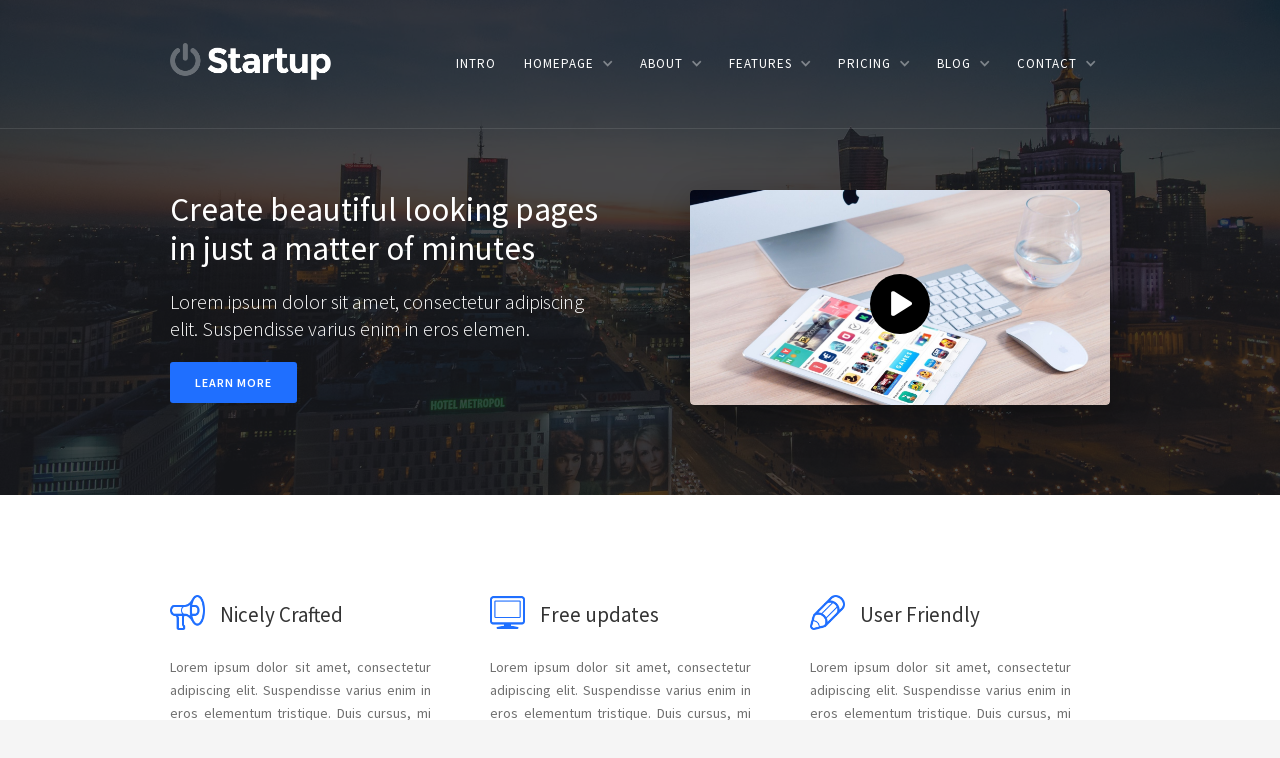

--- FILE ---
content_type: text/html
request_url: https://www.controlygestion.com/features/features-2
body_size: 3023
content:
<!DOCTYPE html><!-- This site was created in Webflow. https://webflow.com --><!-- Last Published: Tue Dec 17 2024 20:57:05 GMT+0000 (Coordinated Universal Time) --><html data-wf-domain="www.controlygestion.com" data-wf-page="62b49a0782f4e615fe697388" data-wf-site="62b49a0682f4e67eb269734a" data-wf-status="1"><head><meta charset="utf-8"/><title>Features 2</title><meta content="Startup Template - Webflow Responsive Website Template" name="description"/><meta content="Features 2" property="og:title"/><meta content="Features 2" property="twitter:title"/><meta content="width=device-width, initial-scale=1" name="viewport"/><meta content="Webflow" name="generator"/><link href="https://cdn.prod.website-files.com/62b49a0682f4e67eb269734a/css/control-y-gestion.webflow.4a66a8b1b.css" rel="stylesheet" type="text/css"/><link href="https://fonts.googleapis.com" rel="preconnect"/><link href="https://fonts.gstatic.com" rel="preconnect" crossorigin="anonymous"/><script src="https://ajax.googleapis.com/ajax/libs/webfont/1.6.26/webfont.js" type="text/javascript"></script><script type="text/javascript">WebFont.load({  google: {    families: ["Montserrat:100,100italic,200,200italic,300,300italic,400,400italic,500,500italic,600,600italic,700,700italic,800,800italic,900,900italic","Source Sans Pro:200,300,regular,italic,600,700,900"]  }});</script><script type="text/javascript">!function(o,c){var n=c.documentElement,t=" w-mod-";n.className+=t+"js",("ontouchstart"in o||o.DocumentTouch&&c instanceof DocumentTouch)&&(n.className+=t+"touch")}(window,document);</script><link href="https://cdn.prod.website-files.com/62b49a0682f4e67eb269734a/62bc5c62e899f38b0aaf42dc_Favicon%20Control%20y%20Gestio%CC%81n%20(64%C2%A0%C3%97%C2%A064%C2%A0px)%20(2).png" rel="shortcut icon" type="image/x-icon"/><link href="https://cdn.prod.website-files.com/62b49a0682f4e67eb269734a/62bc5c432025069b200ecf78_Webclip%20Control%20y%20Gestio%CC%81n%20(256%C2%A0%C3%97%C2%A0256%C2%A0px)%20(1).png" rel="apple-touch-icon"/></head><body><div data-collapse="medium" data-animation="default" data-duration="400" data-no-scroll="1" data-easing="ease" data-easing2="ease" role="banner" class="navbar w-nav"><div class="w-container"><a href="/old-home" class="logo-block w-nav-brand"><img src="https://cdn.prod.website-files.com/62b49a0682f4e67eb269734a/62b49a0782f4e6c02e6973b9_Logo.png" alt="" class="logo"/></a><nav role="navigation" class="nav-menu w-nav-menu"><a href="/old-home" class="nav-link light w-nav-link">Intro</a><div data-delay="0" data-hover="false" class="dropdown w-dropdown"><div class="nav-link dropdown-toggle light w-dropdown-toggle"><div>Homepage</div><div class="dropdown-icon w-icon-dropdown-toggle"></div></div><nav class="dropdown-list w-dropdown-list"><a href="/homepages/home-business-3" class="dropdown-link w-dropdown-link">Home (Business 1)</a><a href="/" class="dropdown-link w-dropdown-link">Home (Business 2)</a><a href="/homepages/home-iphone-app" class="dropdown-link w-dropdown-link">Home (iPhone App)</a><a href="/homepages/home-portfolio" class="dropdown-link w-dropdown-link">Home (Portfolio)</a></nav></div><div data-delay="0" data-hover="false" class="dropdown w-dropdown"><div class="nav-link dropdown-toggle light w-dropdown-toggle"><div>About</div><div class="dropdown-icon w-icon-dropdown-toggle"></div></div><nav class="dropdown-list w-dropdown-list"><a href="/about/about-1" class="dropdown-link w-dropdown-link">About #1</a><a href="/la-empresa" class="dropdown-link w-dropdown-link">About #2</a><a href="/about/about-3" class="dropdown-link w-dropdown-link">About #3</a><a href="/about/about-4" class="dropdown-link w-dropdown-link">About #4</a><a href="/about/about-5" class="dropdown-link w-dropdown-link">About #5</a></nav></div><div data-delay="0" data-hover="false" class="dropdown w-dropdown"><div class="nav-link dropdown-toggle light w-dropdown-toggle"><div>Features</div><div class="dropdown-icon w-icon-dropdown-toggle"></div></div><nav class="dropdown-list w-dropdown-list"><a href="/features/features-1" class="dropdown-link w-dropdown-link">Features #1</a><a href="/features/features-2" aria-current="page" class="dropdown-link w-dropdown-link w--current">Features #2</a><a href="/features/features-3" class="dropdown-link w-dropdown-link">Features #3</a></nav></div><div data-delay="0" data-hover="false" class="dropdown w-dropdown"><div class="nav-link dropdown-toggle light w-dropdown-toggle"><div>Pricing</div><div class="dropdown-icon w-icon-dropdown-toggle"></div></div><nav class="dropdown-list w-dropdown-list"><a href="/pricing/pricing-1" class="dropdown-link w-dropdown-link">Pricing #1</a><a href="/pricing/pricing-2" class="dropdown-link w-dropdown-link">Pricing #2</a><a href="/pricing/pricing-3" class="dropdown-link w-dropdown-link">Pricing #3</a><a href="/pricing/pricing-4" class="dropdown-link w-dropdown-link">Pricing #4</a><a href="/pricing/pricing-5" class="dropdown-link w-dropdown-link">Pricing #5</a></nav></div><div data-delay="0" data-hover="false" class="dropdown w-dropdown"><div class="nav-link dropdown-toggle light w-dropdown-toggle"><div>Blog</div><div class="dropdown-icon w-icon-dropdown-toggle"></div></div><nav class="dropdown-list w-dropdown-list"><a href="/blog-variations/blog-1" class="dropdown-link w-dropdown-link">Blog Style #1</a><a href="/blog-variations/blog-2" class="dropdown-link w-dropdown-link">Blog Style #2</a><a href="/blog-variations/blog-3" class="dropdown-link w-dropdown-link">Blog Style #3</a></nav></div><div data-delay="0" data-hover="false" class="dropdown w-dropdown"><div class="nav-link dropdown-toggle light w-dropdown-toggle"><div>Contact</div><div class="dropdown-icon w-icon-dropdown-toggle"></div></div><nav class="dropdown-list w-dropdown-list"><a href="/contact/contact-1" class="dropdown-link w-dropdown-link">Contact #1</a><a href="/contact/contact-2" class="dropdown-link w-dropdown-link">Contact #2</a><a href="/contact/contact-3" class="dropdown-link w-dropdown-link">Contact #3</a><a href="/contact/contact-4" class="dropdown-link w-dropdown-link">Contact #4</a><a href="/contact/contact-5" class="dropdown-link w-dropdown-link">Contact #5</a><a href="/sign-up-forms/sign-up-1" class="dropdown-link w-dropdown-link">Sign Up #1</a><a href="/sign-up-forms/sign-up-2" class="dropdown-link w-dropdown-link">Sign Up #2</a></nav></div></nav><div class="transparant-menu-button w-nav-button"><div class="w-icon-nav-menu"></div></div></div></div><div class="subpage-header about-1"><div class="container w-container"><div class="w-row"><div data-ix="fade-in-on-load" class="about-column-left w-col w-col-6"><h2 class="subpage-title smaller">Create beautiful looking pages in just a matter of minutes</h2><div class="page-subtitle full">Lorem ipsum dolor sit amet, consectetur adipiscing elit. Suspendisse varius enim in eros elemen.</div><a href="#" class="button w-button">Learn more</a></div><div class="header-video-column-right w-col w-col-6"><a href="#" data-ix="fade-in-on-load-3" class="overall-video-lightbox in-page-header w-inline-block w-lightbox"><div class="video-lightbox-image-block small-hero"><div class="video-lightbox-button"><img src="https://cdn.prod.website-files.com/62b49a0682f4e67eb269734a/62b49a0782f4e6673f697429_Icon-play-white.png" alt="" class="video-lightbox-icon"/></div></div><script type="application/json" class="w-json">{
  "items": [],
  "group": ""
}</script></a></div></div></div></div><div class="section"><div class="container above-image-section w-container"><div class="feature-info-row w-row"><div class="feature-info-column w-col w-col-4"><div class="feature-info-block w-clearfix"><img src="https://cdn.prod.website-files.com/62b49a0682f4e67eb269734a/62b49a0782f4e6363569739e_Icon-megaphone-blue.png" alt="" class="feature-info-icon"/><div class="feature-info-title">Nicely Crafted</div><p class="feature-info-paragraph">Lorem ipsum dolor sit amet, consectetur adipiscing elit. Suspendisse varius enim in eros elementum tristique. Duis cursus, mi quis viverra ornare, eros dolor.</p></div></div><div class="feature-info-column w-col w-col-4"><div class="feature-info-block w-clearfix"><img src="https://cdn.prod.website-files.com/62b49a0682f4e67eb269734a/62b49a0782f4e6eaed6973e1_Icon-monitor-blue.png" alt="" class="feature-info-icon"/><div class="feature-info-title">Free updates</div><p class="feature-info-paragraph">Lorem ipsum dolor sit amet, consectetur adipiscing elit. Suspendisse varius enim in eros elementum tristique. Duis cursus, mi quis viverra ornare, eros dolor.</p></div></div><div class="feature-info-column w-col w-col-4"><div class="feature-info-block w-clearfix"><img src="https://cdn.prod.website-files.com/62b49a0682f4e67eb269734a/62b49a0782f4e664396973b2_Icon-pencil-blue.png" alt="" class="feature-info-icon"/><div class="feature-info-title">User Friendly</div><p class="feature-info-paragraph">Lorem ipsum dolor sit amet, consectetur adipiscing elit. Suspendisse varius enim in eros elementum tristique. Duis cursus, mi quis viverra ornare, eros dolor.</p></div></div></div><div class="feature-info-row w-row"><div class="feature-info-column w-col w-col-4"><div class="feature-info-block w-clearfix"><img src="https://cdn.prod.website-files.com/62b49a0682f4e67eb269734a/62b49a0782f4e6b4a56973ab_Icon-responsive.png" alt="" class="feature-info-icon"/><div class="feature-info-title">Nicely Crafted</div><p class="feature-info-paragraph">Lorem ipsum dolor sit amet, consectetur adipiscing elit. Suspendisse varius enim in eros elementum tristique. Duis cursus, mi quis viverra ornare, eros dolor.</p></div></div><div class="feature-info-column w-col w-col-4"><div class="feature-info-block w-clearfix"><img src="https://cdn.prod.website-files.com/62b49a0682f4e67eb269734a/62b49a0782f4e6a148697406_Icon-camera-blue.png" alt="" class="feature-info-icon"/><div class="feature-info-title">Free updates</div><p class="feature-info-paragraph">Lorem ipsum dolor sit amet, consectetur adipiscing elit. Suspendisse varius enim in eros elementum tristique. Duis cursus, mi quis viverra ornare, eros dolor.</p></div></div><div class="feature-info-column w-col w-col-4"><div class="feature-info-block w-clearfix"><img src="https://cdn.prod.website-files.com/62b49a0682f4e67eb269734a/62b49a0782f4e658ad69743b_Icon-plane-blue.png" alt="" class="feature-info-icon"/><div class="feature-info-title">User Friendly</div><p class="feature-info-paragraph">Lorem ipsum dolor sit amet, consectetur adipiscing elit. Suspendisse varius enim in eros elementum tristique. Duis cursus, mi quis viverra ornare, eros dolor.</p></div></div></div></div></div><div class="image-section about-us-3"><div class="image-section-overlay white-gradient"><div class="container centered w-container"><div class="section-title-wrapper"><h2 class="section-title">Want to learn more?</h2><div class="section-description">Lorem ipsum dolor sit amet, consectetur adipiscing elit. Suspendisse varius enim in eros elementum tristique.</div></div><a href="/contact/contact-1" class="button w-button">Get in touch with us</a></div></div></div><div class="simple-footer"><div class="container w-container"><div class="footer-row w-row"><div class="footer-logo-column-left w-col w-col-3"><div class="footer-logo">Startup</div><div class="footer-logo subtitle">Webflow Startup Kit</div></div><div class="footer-menu-column w-col w-col-6"><a href="/homepages/home-business-3" class="footer-inline-link">Home</a><a href="/about/about-1" class="footer-inline-link">About us</a><a href="/pricing/pricing-1" class="footer-inline-link">Pricing</a><a href="/contact/contact-1" class="footer-inline-link">Contact</a><a href="/blog-variations/blog-1" class="footer-inline-link">Blog</a></div><div class="footer-social-col-right w-col w-col-3"><a href="http://www.facebook.com" target="_blank" class="footer-social-icon w-inline-block"><img src="https://cdn.prod.website-files.com/62b49a0682f4e67eb269734a/62b49a0782f4e64e9c697428_Icon-facebook.png" alt="" class="footer-small-social-icon"/></a><a href="http://www.twitter.com" target="_blank" class="footer-social-icon w-inline-block"><img src="https://cdn.prod.website-files.com/62b49a0682f4e67eb269734a/62b49a0782f4e6c0616973a3_Icon-twitter.png" alt="" class="footer-small-social-icon"/></a><a href="http://www.google.com" target="_blank" class="footer-social-icon w-inline-block"><img src="https://cdn.prod.website-files.com/62b49a0682f4e67eb269734a/62b49a0782f4e67ea36973a8_Icon-google.png" alt="" class="footer-small-social-icon"/></a></div></div></div><div class="simple-bottom-footer"><div class="container w-container"><p class="bottom-footer-paragraph"><strong data-new-link="true">Copyright © Startup</strong> - Images used for demonstration purpose only (<a href="/template-information/licensing" class="bottom-footer-link">Licenses</a>)</p><p class="bottom-footer-paragraph right">Template design by <a target="_blank" href="http://www.studiocorvus.com" class="bottom-footer-link">Studio Corvus</a> - <a target="_blank" href="https://webflow.com/templates/designers/rowan-hartsuiker" class="bottom-footer-link">View all templates</a></p></div></div></div><script src="https://d3e54v103j8qbb.cloudfront.net/js/jquery-3.5.1.min.dc5e7f18c8.js?site=62b49a0682f4e67eb269734a" type="text/javascript" integrity="sha256-9/aliU8dGd2tb6OSsuzixeV4y/faTqgFtohetphbbj0=" crossorigin="anonymous"></script><script src="https://cdn.prod.website-files.com/62b49a0682f4e67eb269734a/js/webflow.bafbc6e9381f8f5e1602c9d7d7e3aa08.js" type="text/javascript"></script></body></html>

--- FILE ---
content_type: text/css
request_url: https://cdn.prod.website-files.com/62b49a0682f4e67eb269734a/css/control-y-gestion.webflow.4a66a8b1b.css
body_size: 33242
content:
html {
  -webkit-text-size-adjust: 100%;
  -ms-text-size-adjust: 100%;
  font-family: sans-serif;
}

body {
  margin: 0;
}

article, aside, details, figcaption, figure, footer, header, hgroup, main, menu, nav, section, summary {
  display: block;
}

audio, canvas, progress, video {
  vertical-align: baseline;
  display: inline-block;
}

audio:not([controls]) {
  height: 0;
  display: none;
}

[hidden], template {
  display: none;
}

a {
  background-color: #0000;
}

a:active, a:hover {
  outline: 0;
}

abbr[title] {
  border-bottom: 1px dotted;
}

b, strong {
  font-weight: bold;
}

dfn {
  font-style: italic;
}

h1 {
  margin: .67em 0;
  font-size: 2em;
}

mark {
  color: #000;
  background: #ff0;
}

small {
  font-size: 80%;
}

sub, sup {
  vertical-align: baseline;
  font-size: 75%;
  line-height: 0;
  position: relative;
}

sup {
  top: -.5em;
}

sub {
  bottom: -.25em;
}

img {
  border: 0;
}

svg:not(:root) {
  overflow: hidden;
}

hr {
  box-sizing: content-box;
  height: 0;
}

pre {
  overflow: auto;
}

code, kbd, pre, samp {
  font-family: monospace;
  font-size: 1em;
}

button, input, optgroup, select, textarea {
  color: inherit;
  font: inherit;
  margin: 0;
}

button {
  overflow: visible;
}

button, select {
  text-transform: none;
}

button, html input[type="button"], input[type="reset"] {
  -webkit-appearance: button;
  cursor: pointer;
}

button[disabled], html input[disabled] {
  cursor: default;
}

button::-moz-focus-inner, input::-moz-focus-inner {
  border: 0;
  padding: 0;
}

input {
  line-height: normal;
}

input[type="checkbox"], input[type="radio"] {
  box-sizing: border-box;
  padding: 0;
}

input[type="number"]::-webkit-inner-spin-button, input[type="number"]::-webkit-outer-spin-button {
  height: auto;
}

input[type="search"] {
  -webkit-appearance: none;
}

input[type="search"]::-webkit-search-cancel-button, input[type="search"]::-webkit-search-decoration {
  -webkit-appearance: none;
}

legend {
  border: 0;
  padding: 0;
}

textarea {
  overflow: auto;
}

optgroup {
  font-weight: bold;
}

table {
  border-collapse: collapse;
  border-spacing: 0;
}

td, th {
  padding: 0;
}

@font-face {
  font-family: webflow-icons;
  src: url("[data-uri]") format("truetype");
  font-weight: normal;
  font-style: normal;
}

[class^="w-icon-"], [class*=" w-icon-"] {
  speak: none;
  font-variant: normal;
  text-transform: none;
  -webkit-font-smoothing: antialiased;
  -moz-osx-font-smoothing: grayscale;
  font-style: normal;
  font-weight: normal;
  line-height: 1;
  font-family: webflow-icons !important;
}

.w-icon-slider-right:before {
  content: "";
}

.w-icon-slider-left:before {
  content: "";
}

.w-icon-nav-menu:before {
  content: "";
}

.w-icon-arrow-down:before, .w-icon-dropdown-toggle:before {
  content: "";
}

.w-icon-file-upload-remove:before {
  content: "";
}

.w-icon-file-upload-icon:before {
  content: "";
}

* {
  box-sizing: border-box;
}

html {
  height: 100%;
}

body {
  color: #333;
  background-color: #fff;
  min-height: 100%;
  margin: 0;
  font-family: Arial, sans-serif;
  font-size: 14px;
  line-height: 20px;
}

img {
  vertical-align: middle;
  max-width: 100%;
  display: inline-block;
}

html.w-mod-touch * {
  background-attachment: scroll !important;
}

.w-block {
  display: block;
}

.w-inline-block {
  max-width: 100%;
  display: inline-block;
}

.w-clearfix:before, .w-clearfix:after {
  content: " ";
  grid-area: 1 / 1 / 2 / 2;
  display: table;
}

.w-clearfix:after {
  clear: both;
}

.w-hidden {
  display: none;
}

.w-button {
  color: #fff;
  line-height: inherit;
  cursor: pointer;
  background-color: #3898ec;
  border: 0;
  border-radius: 0;
  padding: 9px 15px;
  text-decoration: none;
  display: inline-block;
}

input.w-button {
  -webkit-appearance: button;
}

html[data-w-dynpage] [data-w-cloak] {
  color: #0000 !important;
}

.w-code-block {
  margin: unset;
}

pre.w-code-block code {
  all: inherit;
}

.w-optimization {
  display: contents;
}

.w-webflow-badge, .w-webflow-badge > img {
  box-sizing: unset;
  width: unset;
  height: unset;
  max-height: unset;
  max-width: unset;
  min-height: unset;
  min-width: unset;
  margin: unset;
  padding: unset;
  float: unset;
  clear: unset;
  border: unset;
  border-radius: unset;
  background: unset;
  background-image: unset;
  background-position: unset;
  background-size: unset;
  background-repeat: unset;
  background-origin: unset;
  background-clip: unset;
  background-attachment: unset;
  background-color: unset;
  box-shadow: unset;
  transform: unset;
  direction: unset;
  font-family: unset;
  font-weight: unset;
  color: unset;
  font-size: unset;
  line-height: unset;
  font-style: unset;
  font-variant: unset;
  text-align: unset;
  letter-spacing: unset;
  -webkit-text-decoration: unset;
  text-decoration: unset;
  text-indent: unset;
  text-transform: unset;
  list-style-type: unset;
  text-shadow: unset;
  vertical-align: unset;
  cursor: unset;
  white-space: unset;
  word-break: unset;
  word-spacing: unset;
  word-wrap: unset;
  transition: unset;
}

.w-webflow-badge {
  white-space: nowrap;
  cursor: pointer;
  box-shadow: 0 0 0 1px #0000001a, 0 1px 3px #0000001a;
  visibility: visible !important;
  opacity: 1 !important;
  z-index: 2147483647 !important;
  color: #aaadb0 !important;
  overflow: unset !important;
  background-color: #fff !important;
  border-radius: 3px !important;
  width: auto !important;
  height: auto !important;
  margin: 0 !important;
  padding: 6px !important;
  font-size: 12px !important;
  line-height: 14px !important;
  text-decoration: none !important;
  display: inline-block !important;
  position: fixed !important;
  inset: auto 12px 12px auto !important;
  transform: none !important;
}

.w-webflow-badge > img {
  position: unset;
  visibility: unset !important;
  opacity: 1 !important;
  vertical-align: middle !important;
  display: inline-block !important;
}

h1, h2, h3, h4, h5, h6 {
  margin-bottom: 10px;
  font-weight: bold;
}

h1 {
  margin-top: 20px;
  font-size: 38px;
  line-height: 44px;
}

h2 {
  margin-top: 20px;
  font-size: 32px;
  line-height: 36px;
}

h3 {
  margin-top: 20px;
  font-size: 24px;
  line-height: 30px;
}

h4 {
  margin-top: 10px;
  font-size: 18px;
  line-height: 24px;
}

h5 {
  margin-top: 10px;
  font-size: 14px;
  line-height: 20px;
}

h6 {
  margin-top: 10px;
  font-size: 12px;
  line-height: 18px;
}

p {
  margin-top: 0;
  margin-bottom: 10px;
}

blockquote {
  border-left: 5px solid #e2e2e2;
  margin: 0 0 10px;
  padding: 10px 20px;
  font-size: 18px;
  line-height: 22px;
}

figure {
  margin: 0 0 10px;
}

figcaption {
  text-align: center;
  margin-top: 5px;
}

ul, ol {
  margin-top: 0;
  margin-bottom: 10px;
  padding-left: 40px;
}

.w-list-unstyled {
  padding-left: 0;
  list-style: none;
}

.w-embed:before, .w-embed:after {
  content: " ";
  grid-area: 1 / 1 / 2 / 2;
  display: table;
}

.w-embed:after {
  clear: both;
}

.w-video {
  width: 100%;
  padding: 0;
  position: relative;
}

.w-video iframe, .w-video object, .w-video embed {
  border: none;
  width: 100%;
  height: 100%;
  position: absolute;
  top: 0;
  left: 0;
}

fieldset {
  border: 0;
  margin: 0;
  padding: 0;
}

button, [type="button"], [type="reset"] {
  cursor: pointer;
  -webkit-appearance: button;
  border: 0;
}

.w-form {
  margin: 0 0 15px;
}

.w-form-done {
  text-align: center;
  background-color: #ddd;
  padding: 20px;
  display: none;
}

.w-form-fail {
  background-color: #ffdede;
  margin-top: 10px;
  padding: 10px;
  display: none;
}

label {
  margin-bottom: 5px;
  font-weight: bold;
  display: block;
}

.w-input, .w-select {
  color: #333;
  vertical-align: middle;
  background-color: #fff;
  border: 1px solid #ccc;
  width: 100%;
  height: 38px;
  margin-bottom: 10px;
  padding: 8px 12px;
  font-size: 14px;
  line-height: 1.42857;
  display: block;
}

.w-input::placeholder, .w-select::placeholder {
  color: #999;
}

.w-input:focus, .w-select:focus {
  border-color: #3898ec;
  outline: 0;
}

.w-input[disabled], .w-select[disabled], .w-input[readonly], .w-select[readonly], fieldset[disabled] .w-input, fieldset[disabled] .w-select {
  cursor: not-allowed;
}

.w-input[disabled]:not(.w-input-disabled), .w-select[disabled]:not(.w-input-disabled), .w-input[readonly], .w-select[readonly], fieldset[disabled]:not(.w-input-disabled) .w-input, fieldset[disabled]:not(.w-input-disabled) .w-select {
  background-color: #eee;
}

textarea.w-input, textarea.w-select {
  height: auto;
}

.w-select {
  background-color: #f3f3f3;
}

.w-select[multiple] {
  height: auto;
}

.w-form-label {
  cursor: pointer;
  margin-bottom: 0;
  font-weight: normal;
  display: inline-block;
}

.w-radio {
  margin-bottom: 5px;
  padding-left: 20px;
  display: block;
}

.w-radio:before, .w-radio:after {
  content: " ";
  grid-area: 1 / 1 / 2 / 2;
  display: table;
}

.w-radio:after {
  clear: both;
}

.w-radio-input {
  float: left;
  margin: 3px 0 0 -20px;
  line-height: normal;
}

.w-file-upload {
  margin-bottom: 10px;
  display: block;
}

.w-file-upload-input {
  opacity: 0;
  z-index: -100;
  width: .1px;
  height: .1px;
  position: absolute;
  overflow: hidden;
}

.w-file-upload-default, .w-file-upload-uploading, .w-file-upload-success {
  color: #333;
  display: inline-block;
}

.w-file-upload-error {
  margin-top: 10px;
  display: block;
}

.w-file-upload-default.w-hidden, .w-file-upload-uploading.w-hidden, .w-file-upload-error.w-hidden, .w-file-upload-success.w-hidden {
  display: none;
}

.w-file-upload-uploading-btn {
  cursor: pointer;
  background-color: #fafafa;
  border: 1px solid #ccc;
  margin: 0;
  padding: 8px 12px;
  font-size: 14px;
  font-weight: normal;
  display: flex;
}

.w-file-upload-file {
  background-color: #fafafa;
  border: 1px solid #ccc;
  flex-grow: 1;
  justify-content: space-between;
  margin: 0;
  padding: 8px 9px 8px 11px;
  display: flex;
}

.w-file-upload-file-name {
  font-size: 14px;
  font-weight: normal;
  display: block;
}

.w-file-remove-link {
  cursor: pointer;
  width: auto;
  height: auto;
  margin-top: 3px;
  margin-left: 10px;
  padding: 3px;
  display: block;
}

.w-icon-file-upload-remove {
  margin: auto;
  font-size: 10px;
}

.w-file-upload-error-msg {
  color: #ea384c;
  padding: 2px 0;
  display: inline-block;
}

.w-file-upload-info {
  padding: 0 12px;
  line-height: 38px;
  display: inline-block;
}

.w-file-upload-label {
  cursor: pointer;
  background-color: #fafafa;
  border: 1px solid #ccc;
  margin: 0;
  padding: 8px 12px;
  font-size: 14px;
  font-weight: normal;
  display: inline-block;
}

.w-icon-file-upload-icon, .w-icon-file-upload-uploading {
  width: 20px;
  margin-right: 8px;
  display: inline-block;
}

.w-icon-file-upload-uploading {
  height: 20px;
}

.w-container {
  max-width: 940px;
  margin-left: auto;
  margin-right: auto;
}

.w-container:before, .w-container:after {
  content: " ";
  grid-area: 1 / 1 / 2 / 2;
  display: table;
}

.w-container:after {
  clear: both;
}

.w-container .w-row {
  margin-left: -10px;
  margin-right: -10px;
}

.w-row:before, .w-row:after {
  content: " ";
  grid-area: 1 / 1 / 2 / 2;
  display: table;
}

.w-row:after {
  clear: both;
}

.w-row .w-row {
  margin-left: 0;
  margin-right: 0;
}

.w-col {
  float: left;
  width: 100%;
  min-height: 1px;
  padding-left: 10px;
  padding-right: 10px;
  position: relative;
}

.w-col .w-col {
  padding-left: 0;
  padding-right: 0;
}

.w-col-1 {
  width: 8.33333%;
}

.w-col-2 {
  width: 16.6667%;
}

.w-col-3 {
  width: 25%;
}

.w-col-4 {
  width: 33.3333%;
}

.w-col-5 {
  width: 41.6667%;
}

.w-col-6 {
  width: 50%;
}

.w-col-7 {
  width: 58.3333%;
}

.w-col-8 {
  width: 66.6667%;
}

.w-col-9 {
  width: 75%;
}

.w-col-10 {
  width: 83.3333%;
}

.w-col-11 {
  width: 91.6667%;
}

.w-col-12 {
  width: 100%;
}

.w-hidden-main {
  display: none !important;
}

@media screen and (max-width: 991px) {
  .w-container {
    max-width: 728px;
  }

  .w-hidden-main {
    display: inherit !important;
  }

  .w-hidden-medium {
    display: none !important;
  }

  .w-col-medium-1 {
    width: 8.33333%;
  }

  .w-col-medium-2 {
    width: 16.6667%;
  }

  .w-col-medium-3 {
    width: 25%;
  }

  .w-col-medium-4 {
    width: 33.3333%;
  }

  .w-col-medium-5 {
    width: 41.6667%;
  }

  .w-col-medium-6 {
    width: 50%;
  }

  .w-col-medium-7 {
    width: 58.3333%;
  }

  .w-col-medium-8 {
    width: 66.6667%;
  }

  .w-col-medium-9 {
    width: 75%;
  }

  .w-col-medium-10 {
    width: 83.3333%;
  }

  .w-col-medium-11 {
    width: 91.6667%;
  }

  .w-col-medium-12 {
    width: 100%;
  }

  .w-col-stack {
    width: 100%;
    left: auto;
    right: auto;
  }
}

@media screen and (max-width: 767px) {
  .w-hidden-main, .w-hidden-medium {
    display: inherit !important;
  }

  .w-hidden-small {
    display: none !important;
  }

  .w-row, .w-container .w-row {
    margin-left: 0;
    margin-right: 0;
  }

  .w-col {
    width: 100%;
    left: auto;
    right: auto;
  }

  .w-col-small-1 {
    width: 8.33333%;
  }

  .w-col-small-2 {
    width: 16.6667%;
  }

  .w-col-small-3 {
    width: 25%;
  }

  .w-col-small-4 {
    width: 33.3333%;
  }

  .w-col-small-5 {
    width: 41.6667%;
  }

  .w-col-small-6 {
    width: 50%;
  }

  .w-col-small-7 {
    width: 58.3333%;
  }

  .w-col-small-8 {
    width: 66.6667%;
  }

  .w-col-small-9 {
    width: 75%;
  }

  .w-col-small-10 {
    width: 83.3333%;
  }

  .w-col-small-11 {
    width: 91.6667%;
  }

  .w-col-small-12 {
    width: 100%;
  }
}

@media screen and (max-width: 479px) {
  .w-container {
    max-width: none;
  }

  .w-hidden-main, .w-hidden-medium, .w-hidden-small {
    display: inherit !important;
  }

  .w-hidden-tiny {
    display: none !important;
  }

  .w-col {
    width: 100%;
  }

  .w-col-tiny-1 {
    width: 8.33333%;
  }

  .w-col-tiny-2 {
    width: 16.6667%;
  }

  .w-col-tiny-3 {
    width: 25%;
  }

  .w-col-tiny-4 {
    width: 33.3333%;
  }

  .w-col-tiny-5 {
    width: 41.6667%;
  }

  .w-col-tiny-6 {
    width: 50%;
  }

  .w-col-tiny-7 {
    width: 58.3333%;
  }

  .w-col-tiny-8 {
    width: 66.6667%;
  }

  .w-col-tiny-9 {
    width: 75%;
  }

  .w-col-tiny-10 {
    width: 83.3333%;
  }

  .w-col-tiny-11 {
    width: 91.6667%;
  }

  .w-col-tiny-12 {
    width: 100%;
  }
}

.w-widget {
  position: relative;
}

.w-widget-map {
  width: 100%;
  height: 400px;
}

.w-widget-map label {
  width: auto;
  display: inline;
}

.w-widget-map img {
  max-width: inherit;
}

.w-widget-map .gm-style-iw {
  text-align: center;
}

.w-widget-map .gm-style-iw > button {
  display: none !important;
}

.w-widget-twitter {
  overflow: hidden;
}

.w-widget-twitter-count-shim {
  vertical-align: top;
  text-align: center;
  background: #fff;
  border: 1px solid #758696;
  border-radius: 3px;
  width: 28px;
  height: 20px;
  display: inline-block;
  position: relative;
}

.w-widget-twitter-count-shim * {
  pointer-events: none;
  -webkit-user-select: none;
  user-select: none;
}

.w-widget-twitter-count-shim .w-widget-twitter-count-inner {
  text-align: center;
  color: #999;
  font-family: serif;
  font-size: 15px;
  line-height: 12px;
  position: relative;
}

.w-widget-twitter-count-shim .w-widget-twitter-count-clear {
  display: block;
  position: relative;
}

.w-widget-twitter-count-shim.w--large {
  width: 36px;
  height: 28px;
}

.w-widget-twitter-count-shim.w--large .w-widget-twitter-count-inner {
  font-size: 18px;
  line-height: 18px;
}

.w-widget-twitter-count-shim:not(.w--vertical) {
  margin-left: 5px;
  margin-right: 8px;
}

.w-widget-twitter-count-shim:not(.w--vertical).w--large {
  margin-left: 6px;
}

.w-widget-twitter-count-shim:not(.w--vertical):before, .w-widget-twitter-count-shim:not(.w--vertical):after {
  content: " ";
  pointer-events: none;
  border: solid #0000;
  width: 0;
  height: 0;
  position: absolute;
  top: 50%;
  left: 0;
}

.w-widget-twitter-count-shim:not(.w--vertical):before {
  border-width: 4px;
  border-color: #75869600 #5d6c7b #75869600 #75869600;
  margin-top: -4px;
  margin-left: -9px;
}

.w-widget-twitter-count-shim:not(.w--vertical).w--large:before {
  border-width: 5px;
  margin-top: -5px;
  margin-left: -10px;
}

.w-widget-twitter-count-shim:not(.w--vertical):after {
  border-width: 4px;
  border-color: #fff0 #fff #fff0 #fff0;
  margin-top: -4px;
  margin-left: -8px;
}

.w-widget-twitter-count-shim:not(.w--vertical).w--large:after {
  border-width: 5px;
  margin-top: -5px;
  margin-left: -9px;
}

.w-widget-twitter-count-shim.w--vertical {
  width: 61px;
  height: 33px;
  margin-bottom: 8px;
}

.w-widget-twitter-count-shim.w--vertical:before, .w-widget-twitter-count-shim.w--vertical:after {
  content: " ";
  pointer-events: none;
  border: solid #0000;
  width: 0;
  height: 0;
  position: absolute;
  top: 100%;
  left: 50%;
}

.w-widget-twitter-count-shim.w--vertical:before {
  border-width: 5px;
  border-color: #5d6c7b #75869600 #75869600;
  margin-left: -5px;
}

.w-widget-twitter-count-shim.w--vertical:after {
  border-width: 4px;
  border-color: #fff #fff0 #fff0;
  margin-left: -4px;
}

.w-widget-twitter-count-shim.w--vertical .w-widget-twitter-count-inner {
  font-size: 18px;
  line-height: 22px;
}

.w-widget-twitter-count-shim.w--vertical.w--large {
  width: 76px;
}

.w-background-video {
  color: #fff;
  height: 500px;
  position: relative;
  overflow: hidden;
}

.w-background-video > video {
  object-fit: cover;
  z-index: -100;
  background-position: 50%;
  background-size: cover;
  width: 100%;
  height: 100%;
  margin: auto;
  position: absolute;
  inset: -100%;
}

.w-background-video > video::-webkit-media-controls-start-playback-button {
  -webkit-appearance: none;
  display: none !important;
}

.w-background-video--control {
  background-color: #0000;
  padding: 0;
  position: absolute;
  bottom: 1em;
  right: 1em;
}

.w-background-video--control > [hidden] {
  display: none !important;
}

.w-slider {
  text-align: center;
  clear: both;
  -webkit-tap-highlight-color: #0000;
  tap-highlight-color: #0000;
  background: #ddd;
  height: 300px;
  position: relative;
}

.w-slider-mask {
  z-index: 1;
  white-space: nowrap;
  height: 100%;
  display: block;
  position: relative;
  left: 0;
  right: 0;
  overflow: hidden;
}

.w-slide {
  vertical-align: top;
  white-space: normal;
  text-align: left;
  width: 100%;
  height: 100%;
  display: inline-block;
  position: relative;
}

.w-slider-nav {
  z-index: 2;
  text-align: center;
  -webkit-tap-highlight-color: #0000;
  tap-highlight-color: #0000;
  height: 40px;
  margin: auto;
  padding-top: 10px;
  position: absolute;
  inset: auto 0 0;
}

.w-slider-nav.w-round > div {
  border-radius: 100%;
}

.w-slider-nav.w-num > div {
  font-size: inherit;
  line-height: inherit;
  width: auto;
  height: auto;
  padding: .2em .5em;
}

.w-slider-nav.w-shadow > div {
  box-shadow: 0 0 3px #3336;
}

.w-slider-nav-invert {
  color: #fff;
}

.w-slider-nav-invert > div {
  background-color: #2226;
}

.w-slider-nav-invert > div.w-active {
  background-color: #222;
}

.w-slider-dot {
  cursor: pointer;
  background-color: #fff6;
  width: 1em;
  height: 1em;
  margin: 0 3px .5em;
  transition: background-color .1s, color .1s;
  display: inline-block;
  position: relative;
}

.w-slider-dot.w-active {
  background-color: #fff;
}

.w-slider-dot:focus {
  outline: none;
  box-shadow: 0 0 0 2px #fff;
}

.w-slider-dot:focus.w-active {
  box-shadow: none;
}

.w-slider-arrow-left, .w-slider-arrow-right {
  cursor: pointer;
  color: #fff;
  -webkit-tap-highlight-color: #0000;
  tap-highlight-color: #0000;
  -webkit-user-select: none;
  user-select: none;
  width: 80px;
  margin: auto;
  font-size: 40px;
  position: absolute;
  inset: 0;
  overflow: hidden;
}

.w-slider-arrow-left [class^="w-icon-"], .w-slider-arrow-right [class^="w-icon-"], .w-slider-arrow-left [class*=" w-icon-"], .w-slider-arrow-right [class*=" w-icon-"] {
  position: absolute;
}

.w-slider-arrow-left:focus, .w-slider-arrow-right:focus {
  outline: 0;
}

.w-slider-arrow-left {
  z-index: 3;
  right: auto;
}

.w-slider-arrow-right {
  z-index: 4;
  left: auto;
}

.w-icon-slider-left, .w-icon-slider-right {
  width: 1em;
  height: 1em;
  margin: auto;
  inset: 0;
}

.w-slider-aria-label {
  clip: rect(0 0 0 0);
  border: 0;
  width: 1px;
  height: 1px;
  margin: -1px;
  padding: 0;
  position: absolute;
  overflow: hidden;
}

.w-slider-force-show {
  display: block !important;
}

.w-dropdown {
  text-align: left;
  z-index: 900;
  margin-left: auto;
  margin-right: auto;
  display: inline-block;
  position: relative;
}

.w-dropdown-btn, .w-dropdown-toggle, .w-dropdown-link {
  vertical-align: top;
  color: #222;
  text-align: left;
  white-space: nowrap;
  margin-left: auto;
  margin-right: auto;
  padding: 20px;
  text-decoration: none;
  position: relative;
}

.w-dropdown-toggle {
  -webkit-user-select: none;
  user-select: none;
  cursor: pointer;
  padding-right: 40px;
  display: inline-block;
}

.w-dropdown-toggle:focus {
  outline: 0;
}

.w-icon-dropdown-toggle {
  width: 1em;
  height: 1em;
  margin: auto 20px auto auto;
  position: absolute;
  top: 0;
  bottom: 0;
  right: 0;
}

.w-dropdown-list {
  background: #ddd;
  min-width: 100%;
  display: none;
  position: absolute;
}

.w-dropdown-list.w--open {
  display: block;
}

.w-dropdown-link {
  color: #222;
  padding: 10px 20px;
  display: block;
}

.w-dropdown-link.w--current {
  color: #0082f3;
}

.w-dropdown-link:focus {
  outline: 0;
}

@media screen and (max-width: 767px) {
  .w-nav-brand {
    padding-left: 10px;
  }
}

.w-lightbox-backdrop {
  cursor: auto;
  letter-spacing: normal;
  text-indent: 0;
  text-shadow: none;
  text-transform: none;
  visibility: visible;
  white-space: normal;
  word-break: normal;
  word-spacing: normal;
  word-wrap: normal;
  color: #fff;
  text-align: center;
  z-index: 2000;
  opacity: 0;
  -webkit-user-select: none;
  -moz-user-select: none;
  -webkit-tap-highlight-color: transparent;
  background: #000000e6;
  outline: 0;
  font-family: Helvetica Neue, Helvetica, Ubuntu, Segoe UI, Verdana, sans-serif;
  font-size: 17px;
  font-style: normal;
  font-weight: 300;
  line-height: 1.2;
  list-style: disc;
  position: fixed;
  inset: 0;
  -webkit-transform: translate(0);
}

.w-lightbox-backdrop, .w-lightbox-container {
  -webkit-overflow-scrolling: touch;
  height: 100%;
  overflow: auto;
}

.w-lightbox-content {
  height: 100vh;
  position: relative;
  overflow: hidden;
}

.w-lightbox-view {
  opacity: 0;
  width: 100vw;
  height: 100vh;
  position: absolute;
}

.w-lightbox-view:before {
  content: "";
  height: 100vh;
}

.w-lightbox-group, .w-lightbox-group .w-lightbox-view, .w-lightbox-group .w-lightbox-view:before {
  height: 86vh;
}

.w-lightbox-frame, .w-lightbox-view:before {
  vertical-align: middle;
  display: inline-block;
}

.w-lightbox-figure {
  margin: 0;
  position: relative;
}

.w-lightbox-group .w-lightbox-figure {
  cursor: pointer;
}

.w-lightbox-img {
  width: auto;
  max-width: none;
  height: auto;
}

.w-lightbox-image {
  float: none;
  max-width: 100vw;
  max-height: 100vh;
  display: block;
}

.w-lightbox-group .w-lightbox-image {
  max-height: 86vh;
}

.w-lightbox-caption {
  text-align: left;
  text-overflow: ellipsis;
  white-space: nowrap;
  background: #0006;
  padding: .5em 1em;
  position: absolute;
  bottom: 0;
  left: 0;
  right: 0;
  overflow: hidden;
}

.w-lightbox-embed {
  width: 100%;
  height: 100%;
  position: absolute;
  inset: 0;
}

.w-lightbox-control {
  cursor: pointer;
  background-position: center;
  background-repeat: no-repeat;
  background-size: 24px;
  width: 4em;
  transition: all .3s;
  position: absolute;
  top: 0;
}

.w-lightbox-left {
  background-image: url("[data-uri]");
  display: none;
  bottom: 0;
  left: 0;
}

.w-lightbox-right {
  background-image: url("[data-uri]");
  display: none;
  bottom: 0;
  right: 0;
}

.w-lightbox-close {
  background-image: url("[data-uri]");
  background-size: 18px;
  height: 2.6em;
  right: 0;
}

.w-lightbox-strip {
  white-space: nowrap;
  padding: 0 1vh;
  line-height: 0;
  position: absolute;
  bottom: 0;
  left: 0;
  right: 0;
  overflow: auto hidden;
}

.w-lightbox-item {
  box-sizing: content-box;
  cursor: pointer;
  width: 10vh;
  padding: 2vh 1vh;
  display: inline-block;
  -webkit-transform: translate3d(0, 0, 0);
}

.w-lightbox-active {
  opacity: .3;
}

.w-lightbox-thumbnail {
  background: #222;
  height: 10vh;
  position: relative;
  overflow: hidden;
}

.w-lightbox-thumbnail-image {
  position: absolute;
  top: 0;
  left: 0;
}

.w-lightbox-thumbnail .w-lightbox-tall {
  width: 100%;
  top: 50%;
  transform: translate(0, -50%);
}

.w-lightbox-thumbnail .w-lightbox-wide {
  height: 100%;
  left: 50%;
  transform: translate(-50%);
}

.w-lightbox-spinner {
  box-sizing: border-box;
  border: 5px solid #0006;
  border-radius: 50%;
  width: 40px;
  height: 40px;
  margin-top: -20px;
  margin-left: -20px;
  animation: .8s linear infinite spin;
  position: absolute;
  top: 50%;
  left: 50%;
}

.w-lightbox-spinner:after {
  content: "";
  border: 3px solid #0000;
  border-bottom-color: #fff;
  border-radius: 50%;
  position: absolute;
  inset: -4px;
}

.w-lightbox-hide {
  display: none;
}

.w-lightbox-noscroll {
  overflow: hidden;
}

@media (min-width: 768px) {
  .w-lightbox-content {
    height: 96vh;
    margin-top: 2vh;
  }

  .w-lightbox-view, .w-lightbox-view:before {
    height: 96vh;
  }

  .w-lightbox-group, .w-lightbox-group .w-lightbox-view, .w-lightbox-group .w-lightbox-view:before {
    height: 84vh;
  }

  .w-lightbox-image {
    max-width: 96vw;
    max-height: 96vh;
  }

  .w-lightbox-group .w-lightbox-image {
    max-width: 82.3vw;
    max-height: 84vh;
  }

  .w-lightbox-left, .w-lightbox-right {
    opacity: .5;
    display: block;
  }

  .w-lightbox-close {
    opacity: .8;
  }

  .w-lightbox-control:hover {
    opacity: 1;
  }
}

.w-lightbox-inactive, .w-lightbox-inactive:hover {
  opacity: 0;
}

.w-richtext:before, .w-richtext:after {
  content: " ";
  grid-area: 1 / 1 / 2 / 2;
  display: table;
}

.w-richtext:after {
  clear: both;
}

.w-richtext[contenteditable="true"]:before, .w-richtext[contenteditable="true"]:after {
  white-space: initial;
}

.w-richtext ol, .w-richtext ul {
  overflow: hidden;
}

.w-richtext .w-richtext-figure-selected.w-richtext-figure-type-video div:after, .w-richtext .w-richtext-figure-selected[data-rt-type="video"] div:after, .w-richtext .w-richtext-figure-selected.w-richtext-figure-type-image div, .w-richtext .w-richtext-figure-selected[data-rt-type="image"] div {
  outline: 2px solid #2895f7;
}

.w-richtext figure.w-richtext-figure-type-video > div:after, .w-richtext figure[data-rt-type="video"] > div:after {
  content: "";
  display: none;
  position: absolute;
  inset: 0;
}

.w-richtext figure {
  max-width: 60%;
  position: relative;
}

.w-richtext figure > div:before {
  cursor: default !important;
}

.w-richtext figure img {
  width: 100%;
}

.w-richtext figure figcaption.w-richtext-figcaption-placeholder {
  opacity: .6;
}

.w-richtext figure div {
  color: #0000;
  font-size: 0;
}

.w-richtext figure.w-richtext-figure-type-image, .w-richtext figure[data-rt-type="image"] {
  display: table;
}

.w-richtext figure.w-richtext-figure-type-image > div, .w-richtext figure[data-rt-type="image"] > div {
  display: inline-block;
}

.w-richtext figure.w-richtext-figure-type-image > figcaption, .w-richtext figure[data-rt-type="image"] > figcaption {
  caption-side: bottom;
  display: table-caption;
}

.w-richtext figure.w-richtext-figure-type-video, .w-richtext figure[data-rt-type="video"] {
  width: 60%;
  height: 0;
}

.w-richtext figure.w-richtext-figure-type-video iframe, .w-richtext figure[data-rt-type="video"] iframe {
  width: 100%;
  height: 100%;
  position: absolute;
  top: 0;
  left: 0;
}

.w-richtext figure.w-richtext-figure-type-video > div, .w-richtext figure[data-rt-type="video"] > div {
  width: 100%;
}

.w-richtext figure.w-richtext-align-center {
  clear: both;
  margin-left: auto;
  margin-right: auto;
}

.w-richtext figure.w-richtext-align-center.w-richtext-figure-type-image > div, .w-richtext figure.w-richtext-align-center[data-rt-type="image"] > div {
  max-width: 100%;
}

.w-richtext figure.w-richtext-align-normal {
  clear: both;
}

.w-richtext figure.w-richtext-align-fullwidth {
  text-align: center;
  clear: both;
  width: 100%;
  max-width: 100%;
  margin-left: auto;
  margin-right: auto;
  display: block;
}

.w-richtext figure.w-richtext-align-fullwidth > div {
  padding-bottom: inherit;
  display: inline-block;
}

.w-richtext figure.w-richtext-align-fullwidth > figcaption {
  display: block;
}

.w-richtext figure.w-richtext-align-floatleft {
  float: left;
  clear: none;
  margin-right: 15px;
}

.w-richtext figure.w-richtext-align-floatright {
  float: right;
  clear: none;
  margin-left: 15px;
}

.w-nav {
  z-index: 1000;
  background: #ddd;
  position: relative;
}

.w-nav:before, .w-nav:after {
  content: " ";
  grid-area: 1 / 1 / 2 / 2;
  display: table;
}

.w-nav:after {
  clear: both;
}

.w-nav-brand {
  float: left;
  color: #333;
  text-decoration: none;
  position: relative;
}

.w-nav-link {
  vertical-align: top;
  color: #222;
  text-align: left;
  margin-left: auto;
  margin-right: auto;
  padding: 20px;
  text-decoration: none;
  display: inline-block;
  position: relative;
}

.w-nav-link.w--current {
  color: #0082f3;
}

.w-nav-menu {
  float: right;
  position: relative;
}

[data-nav-menu-open] {
  text-align: center;
  background: #c8c8c8;
  min-width: 200px;
  position: absolute;
  top: 100%;
  left: 0;
  right: 0;
  overflow: visible;
  display: block !important;
}

.w--nav-link-open {
  display: block;
  position: relative;
}

.w-nav-overlay {
  width: 100%;
  display: none;
  position: absolute;
  top: 100%;
  left: 0;
  right: 0;
  overflow: hidden;
}

.w-nav-overlay [data-nav-menu-open] {
  top: 0;
}

.w-nav[data-animation="over-left"] .w-nav-overlay {
  width: auto;
}

.w-nav[data-animation="over-left"] .w-nav-overlay, .w-nav[data-animation="over-left"] [data-nav-menu-open] {
  z-index: 1;
  top: 0;
  right: auto;
}

.w-nav[data-animation="over-right"] .w-nav-overlay {
  width: auto;
}

.w-nav[data-animation="over-right"] .w-nav-overlay, .w-nav[data-animation="over-right"] [data-nav-menu-open] {
  z-index: 1;
  top: 0;
  left: auto;
}

.w-nav-button {
  float: right;
  cursor: pointer;
  -webkit-tap-highlight-color: #0000;
  tap-highlight-color: #0000;
  -webkit-user-select: none;
  user-select: none;
  padding: 18px;
  font-size: 24px;
  display: none;
  position: relative;
}

.w-nav-button:focus {
  outline: 0;
}

.w-nav-button.w--open {
  color: #fff;
  background-color: #c8c8c8;
}

.w-nav[data-collapse="all"] .w-nav-menu {
  display: none;
}

.w-nav[data-collapse="all"] .w-nav-button, .w--nav-dropdown-open, .w--nav-dropdown-toggle-open {
  display: block;
}

.w--nav-dropdown-list-open {
  position: static;
}

@media screen and (max-width: 991px) {
  .w-nav[data-collapse="medium"] .w-nav-menu {
    display: none;
  }

  .w-nav[data-collapse="medium"] .w-nav-button {
    display: block;
  }
}

@media screen and (max-width: 767px) {
  .w-nav[data-collapse="small"] .w-nav-menu {
    display: none;
  }

  .w-nav[data-collapse="small"] .w-nav-button {
    display: block;
  }

  .w-nav-brand {
    padding-left: 10px;
  }
}

@media screen and (max-width: 479px) {
  .w-nav[data-collapse="tiny"] .w-nav-menu {
    display: none;
  }

  .w-nav[data-collapse="tiny"] .w-nav-button {
    display: block;
  }
}

.w-tabs {
  position: relative;
}

.w-tabs:before, .w-tabs:after {
  content: " ";
  grid-area: 1 / 1 / 2 / 2;
  display: table;
}

.w-tabs:after {
  clear: both;
}

.w-tab-menu {
  position: relative;
}

.w-tab-link {
  vertical-align: top;
  text-align: left;
  cursor: pointer;
  color: #222;
  background-color: #ddd;
  padding: 9px 30px;
  text-decoration: none;
  display: inline-block;
  position: relative;
}

.w-tab-link.w--current {
  background-color: #c8c8c8;
}

.w-tab-link:focus {
  outline: 0;
}

.w-tab-content {
  display: block;
  position: relative;
  overflow: hidden;
}

.w-tab-pane {
  display: none;
  position: relative;
}

.w--tab-active {
  display: block;
}

@media screen and (max-width: 479px) {
  .w-tab-link {
    display: block;
  }
}

.w-ix-emptyfix:after {
  content: "";
}

@keyframes spin {
  0% {
    transform: rotate(0);
  }

  100% {
    transform: rotate(360deg);
  }
}

.w-dyn-empty {
  background-color: #ddd;
  padding: 10px;
}

.w-dyn-hide, .w-dyn-bind-empty, .w-condition-invisible {
  display: none !important;
}

.wf-layout-layout {
  display: grid;
}

.w-code-component > * {
  width: 100%;
  height: 100%;
  position: absolute;
  top: 0;
  left: 0;
}

:root {
  --white-smoke: whitesmoke;
  --verde-c-g: #aeb088;
  --rojo-c-g: #d3362a;
  --royal-blue: #1f6fff;
  --medium-orchid: #b75dda;
  --lime-green: #5ec045;
}

.w-layout-blockcontainer {
  max-width: 940px;
  margin-left: auto;
  margin-right: auto;
  display: block;
}

.w-checkbox {
  margin-bottom: 5px;
  padding-left: 20px;
  display: block;
}

.w-checkbox:before {
  content: " ";
  grid-area: 1 / 1 / 2 / 2;
  display: table;
}

.w-checkbox:after {
  content: " ";
  clear: both;
  grid-area: 1 / 1 / 2 / 2;
  display: table;
}

.w-checkbox-input {
  float: left;
  margin: 4px 0 0 -20px;
  line-height: normal;
}

.w-checkbox-input--inputType-custom {
  border: 1px solid #ccc;
  border-radius: 2px;
  width: 12px;
  height: 12px;
}

.w-checkbox-input--inputType-custom.w--redirected-checked {
  background-color: #3898ec;
  background-image: url("https://d3e54v103j8qbb.cloudfront.net/static/custom-checkbox-checkmark.589d534424.svg");
  background-position: 50%;
  background-repeat: no-repeat;
  background-size: cover;
  border-color: #3898ec;
}

.w-checkbox-input--inputType-custom.w--redirected-focus {
  box-shadow: 0 0 3px 1px #3898ec;
}

@media screen and (max-width: 991px) {
  .w-layout-blockcontainer {
    max-width: 728px;
  }
}

@media screen and (max-width: 767px) {
  .w-layout-blockcontainer {
    max-width: none;
  }
}

body {
  background-color: var(--white-smoke);
  color: #333;
  height: 100%;
  font-family: Source Sans Pro, sans-serif;
  font-size: 15px;
  line-height: 23px;
}

h1 {
  margin-top: 0;
  margin-bottom: 20px;
  font-size: 38px;
  font-weight: 700;
  line-height: 44px;
}

h2 {
  margin-top: 20px;
  margin-bottom: 20px;
  font-size: 29px;
  font-weight: 400;
  line-height: 36px;
}

h3 {
  color: #1f6fff;
  margin-top: 20px;
  margin-bottom: 10px;
  font-size: 24px;
  line-height: 30px;
}

h4 {
  margin-top: 10px;
  margin-bottom: 10px;
  font-size: 17px;
  font-weight: 700;
  line-height: 24px;
}

h5 {
  margin-top: 10px;
  margin-bottom: 10px;
  font-size: 14px;
  font-weight: 700;
  line-height: 20px;
}

h6 {
  margin-top: 10px;
  margin-bottom: 10px;
  font-size: 15px;
  font-weight: 700;
  line-height: 18px;
}

p {
  margin-bottom: 15px;
}

a {
  color: #1f6fff;
  text-decoration: underline;
}

a:hover {
  color: #000;
}

li {
  margin-bottom: -3px;
  padding-left: 8px;
}

img {
  border-radius: 3px;
  max-width: 100%;
  display: inline-block;
}

blockquote {
  border-left: 5px solid #e2e2e2;
  margin-bottom: 30px;
  padding: 0 20px;
  font-size: 20px;
  line-height: 29px;
}

figcaption {
  color: #9e9e9e;
  text-align: center;
  background-color: #0000000a;
  border-radius: 3px;
  margin-top: 5px;
  padding-top: 5px;
  padding-bottom: 2px;
  font-size: 12px;
  line-height: 18px;
}

.navbar {
  background-color: #0000;
  border-bottom: 1px solid #ffffff1a;
  padding-top: 40px;
  padding-bottom: 45px;
  position: absolute;
  top: 0;
  left: 0;
  right: 0;
}

.navbar.with-color-button {
  background-color: #0000001a;
  padding-bottom: 30px;
}

.navbar.white {
  background-color: #fff;
  padding-top: 30px;
  padding-bottom: 30px;
  display: none;
  position: fixed;
  top: 0;
  left: 0;
  right: 0;
  box-shadow: 0 0 33px #00000038;
}

.logo-block {
  z-index: 10;
  margin-right: 30px;
}

.logo-block.no-menu {
  z-index: 0;
}

.nav-menu {
  z-index: 1;
  border-radius: 4px;
  margin-top: 5px;
}

.nav-link {
  color: #000;
  letter-spacing: 1px;
  text-transform: uppercase;
  background-color: #0000;
  border: 1px solid #0000;
  border-radius: 5px;
  margin-right: 3px;
  padding: 11px 15px;
  font-size: 13px;
  line-height: 12px;
  transition: background-color .2s, border .2s;
}

.nav-link:hover {
  background-color: #0000;
  border-color: #0003;
}

.nav-link.dropdown-toggle {
  text-align: center;
  margin-top: 0;
  padding-left: 30px;
  padding-right: 30px;
  position: relative;
}

.nav-link.dropdown-toggle.w--open {
  background-color: #0000001a;
}

.nav-link.dropdown-toggle.light {
  padding-right: 30px;
}

.nav-link.dropdown-toggle.thin-light {
  padding-right: 29px;
}

.nav-link.light {
  color: #fff;
  margin-right: 2px;
  padding-top: 12px;
  padding-left: 12px;
  padding-right: 12px;
}

.nav-link.light:hover, .nav-link.light.w--current {
  border-color: #fff3;
}

.nav-link.color {
  background-color: #cfcfcf1a;
  margin-bottom: 4px;
  margin-right: 0;
  display: block;
}

.nav-link.with-color {
  color: #fff;
  background-color: #1fdb6a;
}

.nav-link.with-color:hover {
  background-color: #2f3338;
}

.nav-link.thin-light {
  color: #fff;
  margin-right: 2px;
  padding-left: 12px;
  padding-right: 12px;
}

.nav-link.thin-light.w--current {
  color: #fff;
}

.dropdown {
  text-align: center;
}

.dropdown-list.w--open {
  background-color: #fff;
  border-radius: 3px;
  margin-top: 10px;
  overflow: hidden;
  box-shadow: 0 0 30px #0000001a;
}

.dropdown-list.sidebar.w--open {
  border: 1px solid #0000001a;
  border-radius: 10px;
  margin-bottom: 10px;
  box-shadow: 0 0 3px #0000;
}

.dropdown-link {
  font-size: 13px;
  transition: background-color .2s, color .2s;
}

.dropdown-link:hover {
  color: #fff;
  background-color: #1f6fff;
}

.dropdown-link.w--current {
  color: #1f6fff;
}

.dropdown-link.w--current:hover {
  color: #fff;
}

.container {
  margin-top: 0;
  padding-top: 0;
  padding-bottom: 0;
  display: block;
  position: relative;
}

.container.hero-container {
  text-align: center;
}

.container.testimonial-container {
  position: absolute;
  top: 50%;
  left: 0;
  right: 0;
  transform: translate(0, -50%);
}

.container.centered {
  text-align: center;
}

.container.home-intro-container {
  text-align: center;
  height: 610px;
  margin-top: -127px;
}

.container.bottom-footer {
  background-color: #313438;
  border-radius: 4px;
  padding: 21px 21px 18px;
}

.container.footer-container {
  border: 1px solid #0000001a;
  border-radius: 5px;
  margin-bottom: 20px;
  padding: 25px;
  font-size: 13px;
}

.container.team-container {
  text-align: left;
  margin-top: 40px;
}

.container.above-image-section {
  text-align: center;
  margin-bottom: -220px;
}

.button {
  letter-spacing: 1px;
  text-transform: uppercase;
  background-color: #1f6fff;
  border-radius: 3px;
  margin-top: 20px;
  padding-left: 25px;
  padding-right: 25px;
  font-size: 12px;
  font-weight: 600;
  transition: background-color .2s, background-position .2s, color .2s, border .2s, box-shadow .2s;
}

.button:hover {
  color: #fff;
  background-color: #0b4fc9;
  box-shadow: 0 8px 16px 4px #0000004d;
}

.button.text-button {
  background-color: var(--verde-c-g);
  color: #fff;
  margin-top: 10px;
  margin-left: auto;
  margin-right: auto;
  padding-left: 15px;
  padding-right: 15px;
  line-height: 29px;
  transition: background-color .2s;
  display: inline-block;
}

.button.text-button:hover {
  background-color: #000;
}

.button.green {
  background-color: #5ec045;
}

.button.green:hover {
  background-color: #6fdd53;
}

.button.green.full.outline:hover {
  background-color: #5ec045;
  border-color: #5ec045;
}

.button.purple {
  background-color: #b75dda;
}

.button.purple.full.outline:hover {
  background-color: #b75dda;
  border-color: #b75dda;
}

.button.full {
  text-align: center;
  display: block;
}

.button.full.outline {
  color: #000;
  background-color: #0000;
  border: 1px solid #000;
}

.button.full.outline:hover {
  color: #fff;
  background-color: #1f6fff;
  border-color: #1f6fff;
}

.button.icon-button {
  background-image: url("https://cdn.prod.website-files.com/62b49a0682f4e67eb269734a/62b49a0782f4e6823a69740b_Icon-download.png");
  background-position: 21px;
  background-repeat: no-repeat;
  background-size: 16px;
  padding-top: 10px;
  padding-left: 51px;
}

.button.icon-button.download {
  background-image: url("https://cdn.prod.website-files.com/62b49a0682f4e67eb269734a/62b49a0782f4e6823a69740b_Icon-download.png");
}

.button.icon-button.download.green {
  margin-top: 30px;
}

.button.white-pricing-button {
  background-color: var(--verde-c-g);
  text-align: center;
  margin-top: 0;
  display: inline-block;
  position: relative;
}

.button.full-submit {
  background-color: var(--verde-c-g);
  width: 100%;
  margin-top: 15px;
  display: block;
}

.button.submit-newsletter {
  background-color: var(--verde-c-g);
  border-radius: 5px;
  width: 100%;
  height: 50px;
  margin-top: 0;
}

.button.slider-button {
  background-color: #5ec045;
}

.button.slider-button.outline {
  background-color: #0000;
  border: 1px solid #fff9;
  margin-left: 10px;
}

.button.outline {
  background-color: #0000;
  border: 1px solid #fff;
}

.button.dark-outline {
  color: #000;
  background-color: #0000;
  border: 2px solid #e4e4e4;
}

.button.dark-outline:hover {
  color: #fff;
  background-color: #1f6fff;
  border-color: #1f6fff;
}

.button.pricing-start {
  text-align: center;
  margin-top: 0;
  display: block;
}

.button._2 {
  background-color: #0009;
  margin-left: 10px;
}

.button._2:hover {
  color: #1f6fff;
  background-color: #fff;
}

.button._2.green {
  background-color: #5ec045;
}

.button._2.green:hover {
  color: #fff;
  background-color: #73d859;
}

.button.continue-reading {
  background-color: #36393f;
  margin-top: 10px;
  padding-left: 15px;
  padding-right: 15px;
  font-size: 10px;
  line-height: 13px;
}

.button.continue-reading:hover {
  background-color: #1f6fff;
  box-shadow: 6px 6px 16px 4px #0003;
}

.button.cta-button {
  float: right;
  text-align: center;
  background-color: #5ec045;
  width: 20%;
  margin-top: 5px;
  line-height: 31px;
}

.button.cta-button:hover {
  background-color: #73d65a;
}

.button.cta-button.white, .button.light {
  color: #000;
  background-color: #fff;
}

.section {
  background-color: #fff;
  padding-top: 60px;
  padding-bottom: 40px;
  position: relative;
}

.section.tint {
  background-color: #aeb088;
  background-image: url("https://cdn.prod.website-files.com/62b49a0682f4e67eb269734a/62bacf2567ba192e3fbae64b_josh-calabrese-Ca8r0PSWg9Q-unsplash.jpg");
  background-position: 50% 100%;
  background-size: cover;
  display: none;
}

.section.app-info-section {
  background-color: #f7f7f7;
  padding-top: 70px;
  padding-bottom: 60px;
}

.section.dark {
  color: #fff;
  background-color: #3b3f46;
  border: 0 solid #000;
  overflow: hidden;
}

.section.top-line {
  border-top: 1px solid #ddd;
}

.section.overflow-none {
  overflow: hidden;
}

.section.bottom-space {
  padding-bottom: 150px;
}

.section.contact {
  padding-top: 60px;
  padding-bottom: 60px;
}

.section.below-contact-form {
  background-color: #f0f2f5;
  padding-top: 240px;
}

.section.pricing-section {
  padding-bottom: 160px;
}

.section.bottom-line {
  border-bottom: 1px solid #e2e2e2;
}

.section.contact-us-section {
  border-bottom: 1px solid #e7e7e7;
  padding-top: 55px;
  padding-bottom: 45px;
}

.section.blog-intro-section {
  padding-top: 168px;
  padding-bottom: 60px;
  display: none;
}

.section.feature-section {
  padding-top: 40px;
  padding-bottom: 80px;
  overflow: hidden;
}

.section.feature-section.odd {
  background-color: #fafafa;
  border-top: 1px solid #ececec;
  display: none;
}

.section.cta-section {
  color: #fff;
  background-color: #2a323f;
}

.section.blue-cta-section {
  background-color: var(--verde-c-g);
  color: #fff;
  display: block;
}

.section.white-cta-section {
  color: #000;
}

.section.blog-page-section {
  background-color: #f5f5f5;
}

.section.blue-cta-section-copy {
  background-color: var(--verde-c-g);
  color: #fff;
  display: block;
}

.section-title-wrapper {
  text-align: center;
  width: 60%;
  margin-bottom: 60px;
  margin-left: auto;
  margin-right: auto;
  padding-bottom: 0;
  display: block;
}

.section-title-wrapper.full {
  text-align: left;
  flex-direction: row;
  width: 100%;
}

.section-title-wrapper.full.info {
  margin-bottom: 30px;
}

.section-title-wrapper.full.below-video {
  text-align: center;
  margin-top: 40px;
  margin-bottom: 30px;
}

.section-title-wrapper.full-centered {
  width: 100%;
}

.section-title-wrapper.full-centered.contact {
  margin-bottom: 10px;
}

.section-title-wrapper.small-title, .section-title-wrapper.info, .section-title-wrapper.cta {
  margin-bottom: 30px;
}

.section-title {
  color: #000;
  text-align: center;
  margin-top: 0;
  margin-bottom: 56px;
  font-size: 46px;
  font-weight: 300;
  line-height: 39px;
}

.section-title.large {
  line-height: 47px;
}

.section-title.elements-title {
  margin-bottom: 0;
}

.section-title.dont-miss {
  color: #b6b6b6;
  font-size: 24px;
  line-height: 29px;
}

.section-title.newsletter-title {
  margin-top: -6px;
  margin-bottom: 10px;
  font-size: 44px;
}

.section-description {
  margin-top: 30px;
  margin-left: 40px;
  margin-right: 40px;
  font-size: 21px;
  font-weight: 300;
  line-height: 27px;
}

.section-description.faded {
  opacity: .6;
  margin-top: -10px;
  font-weight: 400;
}

.section-description.small {
  width: 70%;
  margin-top: 25px;
  font-size: 20px;
  font-weight: 300;
}

.section-description.elements {
  margin-top: 10px;
}

.section-description.in-column {
  font-size: 19px;
  line-height: 26px;
}

.video-lightbox {
  width: 100%;
  margin-left: auto;
  margin-right: auto;
  display: block;
  box-shadow: 0 0 23px #0000004d;
}

.video-lightbox.large {
  margin-top: -180px;
}

.video-lightbox-block {
  background-image: url("https://cdn.prod.website-files.com/62b49a0682f4e67eb269734a/62b49a0782f4e6041369745a_Photo-8.jpg");
  background-position: 50%;
  background-size: cover;
  border-radius: 4px;
  height: 400px;
  overflow: hidden;
}

.video-lightbox-block.large {
  background-image: url("https://cdn.prod.website-files.com/62b49a0682f4e67eb269734a/62b49a0782f4e6e733697453_Photo-6.jpg");
}

.video-lightbox-block.about-us {
  background-image: url("https://cdn.prod.website-files.com/62b49a0682f4e67eb269734a/62b49a0782f4e6041369745a_Photo-8.jpg");
}

.video-lightbox-overlay {
  background-color: #0003;
  width: 100%;
  height: 100%;
  position: relative;
}

.video-lightbox-button {
  text-align: center;
  background-color: #000;
  border-radius: 100%;
  width: 60px;
  height: 60px;
  margin-left: auto;
  margin-right: auto;
  padding-top: 16px;
  padding-left: 2px;
  transition: transform .2s;
  display: block;
  position: absolute;
  top: 53%;
  left: 0;
  right: 0;
  transform: translate(0, -50%);
}

.video-lightbox-button:hover {
  transform: translate(0, -50%)scale(1.2);
  box-shadow: 0 0 13px #00000080;
}

.video-lightbox-button.large-color {
  background-color: #5ec045;
  width: 90px;
  height: 90px;
  padding-top: 30px;
  transition: background-color .2s;
  position: static;
  top: 0;
  transform: none;
}

.video-lightbox-button.large-color:hover {
  background-color: #3b3b3b;
}

.video-lightbox-button.green {
  background-color: #5ec045;
}

.video-lightbox-button.line {
  background-color: #0000;
  border: 2px solid #fff;
  padding-top: 16px;
  padding-left: 3px;
}

.video-lightbox-icon {
  height: 25px;
}

.portfolio-tabs-menu {
  text-align: center;
}

.portfolio-tab-button {
  color: #6f737a;
  text-align: center;
  letter-spacing: 1px;
  text-transform: uppercase;
  background-color: #f8f8f8;
  border-radius: 3px;
  margin-left: 3px;
  margin-right: 3px;
  font-size: 13px;
  transition: background-color .2s;
}

.portfolio-tab-button:hover {
  background-color: #0000001a;
}

.portfolio-tab-button.w--current {
  background-color: var(--verde-c-g);
  color: #fff;
}

.portfolio-tab-pane {
  padding-top: 30px;
}

.portfolio-row {
  margin-bottom: 20px;
}

.portfolio-image-block {
  background-image: url("https://cdn.prod.website-files.com/62b49a0682f4e67eb269734a/62b49a0782f4e63cfd697465_Photo-13.jpg");
  background-position: 50%;
  background-size: cover;
  border-radius: 4px;
  width: 100%;
  height: 270px;
  display: block;
  position: relative;
  overflow: hidden;
}

.portfolio-image-block.large {
  background-image: url("https://cdn.prod.website-files.com/62b49a0682f4e67eb269734a/62b49a0782f4e62af4697450_Photo-2.jpg");
  height: 560px;
}

.portfolio-image-block.medium {
  margin-bottom: 20px;
}

.portfolio-overlay-block {
  background-color: #2c2d31cc;
  border-radius: 4px;
  width: 100%;
  height: 100%;
  position: relative;
}

.portfolio-overlay-content-wrapper {
  color: #fff;
  text-align: center;
  padding-left: 20px;
  padding-right: 20px;
  position: absolute;
  top: 50%;
  left: 0;
  right: 0;
  transform: translate(0, -50%);
}

.portfolio-block-title {
  font-size: 18px;
  font-weight: 700;
}

.portfolio-block-subtitle {
  margin-top: 10px;
  font-size: 14px;
}

.testimonial-slider {
  background-color: #0000;
  height: 200px;
}

.testimonial-slide {
  flex-flow: row;
  place-content: space-around;
  align-items: center;
  position: relative;
}

.testimonial-slider-arrow {
  color: #000;
  background-color: #0000;
  border: 1px solid #0000001a;
  border-radius: 100%;
  width: 60px;
  height: 60px;
  margin-left: 20px;
  margin-right: 30px;
  font-size: 15px;
  transition: border .2s, background-color .2s;
}

.testimonial-slider-arrow:hover {
  background-color: #0000001a;
  border-color: #0000;
}

.testimonial-block {
  padding-left: 200px;
  padding-right: 40px;
  position: relative;
  left: 0;
  right: 0;
  overflow: visible;
}

.testimonial-image {
  border-radius: 4px;
  width: 140px;
  height: 140px;
  margin-top: 8px;
  position: absolute;
  top: 0;
  left: 0;
}

.testimonial-quote {
  font-size: 19px;
  font-weight: 300;
  line-height: 29px;
}

.testimonial-info-block {
  margin-top: 20px;
}

.testimonial-name {
  color: #1f6fff;
  font-size: 18px;
  font-weight: 700;
}

.testimonial-name.subtitle {
  color: #b3b3b3;
  margin-top: 5px;
  font-size: 13px;
  font-weight: 400;
  line-height: 19px;
}

.testimonial-name.green {
  color: #5ec045;
}

.elements-wrapper.centered {
  text-align: center;
  margin-top: 10px;
}

.element-column.left {
  padding-right: 50px;
}

.footer {
  color: #a0a0a0;
  background-color: #3e4346;
  padding-top: 65px;
  padding-bottom: 65px;
}

.footer-column {
  padding-right: 30px;
}

.image-section {
  background-image: url("https://cdn.prod.website-files.com/62b49a0682f4e67eb269734a/62b49a0782f4e606e7697455_Photo-5.jpg");
  background-position: 50%;
  background-size: cover;
}

.image-section.clients {
  background-image: url("https://cdn.prod.website-files.com/62b49a0682f4e67eb269734a/62b49a0782f4e6be806973bd_Photo-6.jpg");
}

.image-section.get-the-app {
  background-image: url("https://cdn.prod.website-files.com/62b49a0682f4e67eb269734a/62b49a0782f4e631b0697456_Photo-4.jpg");
  background-position: 50% 30%;
}

.image-section.quote {
  background-image: url("https://cdn.prod.website-files.com/62b49a0682f4e67eb269734a/62b49a0782f4e6d7cb69744e_Photo-3.jpg");
}

.image-section.pricing {
  background-image: none;
  display: none;
}

.image-section.newsletter {
  background-image: url("https://cdn.prod.website-files.com/62b49a0682f4e67eb269734a/62b49a0782f4e6e733697453_Photo-6.jpg");
}

.image-section.avatars {
  background-image: url("https://cdn.prod.website-files.com/62b49a0682f4e67eb269734a/62b49a0782f4e6688f697427_Job-seeker-image.jpg");
  background-position: 50% 67%;
  background-size: contain;
}

.image-section.about-us {
  background-image: url("https://cdn.prod.website-files.com/62b49a0682f4e67eb269734a/62b49a0782f4e606e7697455_Photo-5.jpg");
  display: none;
}

.image-section.about-us-2, .image-section.about-us-3 {
  background-image: url("https://cdn.prod.website-files.com/62b49a0682f4e67eb269734a/62b49a0782f4e6caf169744d_Photo-1.jpg");
}

.image-section.ui-section {
  background-color: #eee;
  background-image: linear-gradient(86deg, #eee 39%, #eee3), url("https://cdn.prod.website-files.com/62b49a0682f4e67eb269734a/62b49a0782f4e671da69746f_UI-Elements.jpg");
  background-position: 0 0, 100%;
  background-repeat: repeat, no-repeat;
  background-size: auto, auto 700px;
  padding-top: 90px;
  padding-bottom: 90px;
}

.image-section-overlay {
  color: #fff;
  background-color: #2c2e31b3;
  width: 100%;
  height: 100%;
  padding-top: 145px;
  padding-bottom: 105px;
  display: block;
}

.image-section-overlay.pricing {
  background-color: #2c2e3199;
  display: none;
}

.image-section-overlay.color {
  background-color: var(--verde-c-g);
  background-image: url("https://cdn.prod.website-files.com/62b49a0682f4e67eb269734a/62b5ae373218d5cc2d4667ce_scott-graham-5fNmWej4tAA-unsplash.jpg");
  background-position: 50%;
  background-size: contain;
}

.image-section-overlay.dark-gradient {
  background-color: #202124b3;
  background-image: linear-gradient(#2a2d3000, #181a1dfc 88%, #181a1d 89%);
  padding-bottom: 125px;
}

.image-section-overlay.dark {
  background-color: #1f6fffe6;
  padding-top: 115px;
  padding-bottom: 185px;
}

.image-section-overlay.black {
  background-color: #1b1c1f99;
}

.image-section-overlay.white-gradient {
  color: #000;
  background-color: #0000;
  background-image: linear-gradient(#fff 39%, #fff0);
  padding-top: 78px;
  padding-bottom: 240px;
}

.image-section-overlay-block {
  color: #fff;
  text-align: center;
  width: 70%;
  margin-left: auto;
  margin-right: auto;
  display: block;
}

.image-section-overlay-title {
  font-size: 36px;
  font-weight: 400;
  line-height: 41px;
}

.image-section-overlay-title.subtitle {
  width: 70%;
  margin: 30px auto 10px;
  font-size: 18px;
  font-weight: 300;
  line-height: 26px;
  display: block;
}

.menu-button {
  color: #fff;
  border: 1px solid #ffffff1a;
  border-radius: 4px;
  transition: background-color .2s;
}

.menu-button:hover {
  background-color: #212429;
  border-color: #212429;
}

.menu-button.w--open {
  background-color: #1fdb6a;
  border-color: #1fdb6a;
}

.menu-button.blue.w--open {
  background-color: #25395e;
  border-color: #25395e;
}

.hero-mockup-image {
  width: 455px;
  position: absolute;
  top: -120px;
  right: 30px;
}

.hero-mockup-description-block {
  text-align: left;
  width: 430px;
}

.white-hero-title {
  color: #fff;
  margin-top: 10px;
  margin-bottom: 30px;
  font-weight: 400;
}

.small-hero-intro-title {
  opacity: .3;
  color: #fff;
  text-transform: uppercase;
  margin-bottom: 10px;
}

.hero-description {
  color: #a3aab8;
}

.hero-description.light {
  color: #fff;
  font-size: 19px;
  font-weight: 300;
  line-height: 25px;
}

.devices-mockup-right {
  height: 565px;
  position: absolute;
  top: -50px;
  right: -450px;
}

.info-block-left {
  width: 56%;
}

.info-block-left.ui {
  width: 45%;
}

.info-row {
  margin-top: 20px;
}

.info-block {
  float: left;
  width: 97%;
}

.info-icon {
  float: left;
  height: 17px;
  margin-top: 4px;
  margin-bottom: 10px;
  margin-right: 8px;
}

.info-title {
  margin-bottom: 13px;
  font-size: 16px;
  font-weight: 700;
}

.newsletter-form {
  color: #fff;
  background-color: #1f6fff;
  border-radius: 5px;
  justify-content: space-around;
  align-items: center;
  height: 175px;
  margin-top: -235px;
  margin-bottom: 110px;
  padding: 40px;
  position: relative;
}

.newsletter-column-left {
  padding-right: 20px;
}

.newsletter-column-right {
  padding-top: 20px;
}

.newsletter-field {
  float: left;
  border: 0 solid #000;
  border-top-left-radius: 5px;
  border-bottom-left-radius: 5px;
  width: 80%;
  height: 60px;
  padding-left: 34px;
}

.newsletter-submit {
  float: right;
  text-transform: uppercase;
  background-color: #5ec045;
  border-top-right-radius: 5px;
  border-bottom-right-radius: 5px;
  width: 20%;
  height: 60px;
  padding-left: 9px;
  padding-right: 9px;
}

.newsletter-submit:hover {
  background-color: #11b954;
}

.info-block-right {
  float: right;
  width: 50%;
}

.info-block-right.app-info {
  margin-top: 30px;
  margin-bottom: 30px;
}

.info-block-right.download-info {
  margin-top: 35px;
  margin-bottom: 40px;
}

.device-mockup-left {
  height: 560px;
  position: absolute;
  top: -150px;
  left: -80px;
}

.footer-title {
  color: #fff;
  text-transform: uppercase;
  margin-bottom: 12px;
  font-family: Montserrat, sans-serif;
  font-weight: 700;
}

.footer-link {
  color: #949494;
  margin-top: 7px;
  font-family: Montserrat, sans-serif;
  text-decoration: none;
  display: block;
}

.footer-link:hover {
  color: #fff;
}

.footer-link.social {
  background-image: url("https://cdn.prod.website-files.com/62b49a0682f4e67eb269734a/62b49a0782f4e64e9c697428_Icon-facebook.png");
  background-position: 0;
  background-repeat: no-repeat;
  background-size: 12px;
  padding-left: 20px;
}

.footer-link.social.youtube {
  background-image: url("https://cdn.prod.website-files.com/62b49a0682f4e67eb269734a/62b49a0782f4e6673f697429_Icon-play-white.png");
}

.footer-link.social.google {
  background-image: url("https://cdn.prod.website-files.com/62b49a0682f4e67eb269734a/62b49a0782f4e67ea36973a8_Icon-google.png");
}

.footer-link.social.twitter {
  background-image: url("https://cdn.prod.website-files.com/62b49a0682f4e67eb269734a/62b49a0782f4e6c0616973a3_Icon-twitter.png");
}

.features-row {
  margin-top: 50px;
}

.feature-block {
  text-align: center;
  width: 70%;
  margin-left: auto;
  margin-right: auto;
  display: block;
}

.feature-block.wide {
  text-align: justify;
  width: 90%;
}

.feature-icon {
  width: 40px;
  padding: 0;
}

.feature-icon.overall {
  margin-bottom: 20px;
}

.feature-title {
  color: #1e2022;
  margin-bottom: 23px;
  font-family: Source Sans Pro, sans-serif;
  font-size: 19px;
  font-weight: 600;
}

.simple-footer {
  background-color: #2a2d30;
  padding-top: 45px;
}

.simple-bottom-footer {
  color: #979da5;
  background-color: #424549;
  margin-top: 45px;
  padding-top: 35px;
  padding-bottom: 32px;
}

.footer-inline-link {
  color: #fff;
  letter-spacing: 1px;
  text-transform: uppercase;
  margin-top: 5px;
  margin-right: 15px;
  font-size: 13px;
  text-decoration: none;
  display: inline-block;
}

.footer-inline-link:hover {
  color: #fff6;
}

.footer-social-icon {
  text-align: center;
  background-color: #4a4f53;
  border-radius: 100%;
  width: 35px;
  height: 35px;
  margin-top: -2px;
  margin-right: 5px;
  padding-top: 5px;
  transition: background-color .2s;
}

.footer-social-icon:hover {
  background-color: #1f6fff;
}

.footer-small-social-icon {
  height: 15px;
}

.hero-background-video {
  width: 100%;
  height: auto;
}

.hero-block-overlay {
  color: #fff;
  background-color: #00000040;
  padding-top: 270px;
  padding-bottom: 250px;
}

.hero-block-overlay.business {
  padding-top: 240px;
  padding-bottom: 130px;
}

.hero-block-overlay.business-2 {
  background-color: #aeb088cc;
  padding-top: 230px;
  padding-bottom: 0;
}

.hero-video-lightbox {
  margin-top: 40px;
}

.hero-description-title {
  opacity: .65;
  width: 60%;
  margin-top: 20px;
  margin-left: auto;
  margin-right: auto;
  font-size: 24px;
  font-weight: 300;
  line-height: 31px;
  display: block;
}

.team-image-block {
  background-image: url("https://d3e54v103j8qbb.cloudfront.net/img/background-image.svg");
  background-position: 50% 0;
  background-size: cover;
  border-radius: 4px;
  margin-bottom: 20px;
  overflow: hidden;
}

.team-image-block-overlay {
  color: #fff;
  background-color: #0000004d;
  width: 100%;
  padding: 45px 35px 35px;
  overflow: hidden;
}

.team-block-title {
  font-size: 21px;
  font-weight: 700;
}

.team-block-title.subtitle {
  font-size: 15px;
  font-weight: 400;
}

.team-block-title.subtitle.small-subtitle {
  margin-bottom: -5px;
  line-height: 21px;
}

.team-block-title.smaller {
  font-size: 15px;
}

.team-social-button {
  text-align: center;
  cursor: pointer;
  width: auto;
  height: auto;
  margin-top: 20px;
  margin-right: 6px;
  padding-top: 9px;
}

.team-social-button:hover {
  opacity: .55;
}

.team-social-button.dark {
  opacity: .4;
  margin-top: 0;
}

.team-social-button.dark:hover {
  opacity: 1;
}

.team-social-icon {
  height: 20px;
}

.team-social-icon.dark {
  height: 14px;
}

.team-outline-block {
  border: 1px solid #0000001a;
  border-radius: 4px;
  padding: 18px 25px 20px 95px;
  position: relative;
}

.team-outline-block.light {
  border-color: #fff3;
}

.team-portrait-image {
  border-radius: 100%;
  width: 60px;
  height: 60px;
  position: absolute;
  top: 20px;
  left: 20px;
}

.small-section-title {
  opacity: .6;
  text-align: center;
  letter-spacing: 2px;
  text-transform: uppercase;
  margin-top: 40px;
  margin-bottom: 0;
  font-size: 15px;
  font-weight: 600;
}

.small-section-title.smaller {
  opacity: .4;
  margin-bottom: 15px;
  font-size: 11px;
}

.logo-column {
  text-align: center;
  margin-top: 60px;
  margin-bottom: 56px;
  padding-top: 0;
}

.client-logo {
  opacity: .3;
  height: 50px;
  transition: opacity .2s;
}

.client-logo:hover {
  opacity: 1;
}

.client-logo.small {
  height: 36px;
}

.image-hero {
  background-color: #0f1011;
  background-image: url("https://cdn.prod.website-files.com/62b49a0682f4e67eb269734a/62b49a0782f4e628d7697400_Photo-2.jpg");
  background-position: 50% 0;
  background-size: cover;
}

.image-hero.busines-2 {
  background-image: url("https://cdn.prod.website-files.com/62b49a0682f4e67eb269734a/62b49a0782f4e61c16697459_Photo-11.jpg");
  background-position: 50%;
  background-size: cover;
}

.image-hero.download {
  background-image: linear-gradient(#0006, #0006), url("https://cdn.prod.website-files.com/62b49a0682f4e67eb269734a/62b49a0782f4e6a228697466_Photo-9.jpg");
  background-position: 0 0, 50% 0;
  background-size: auto, cover;
  padding-top: 190px;
  padding-bottom: 120px;
}

.contact-form {
  width: 550px;
  margin-bottom: 0;
  margin-left: auto;
  margin-right: auto;
  display: block;
}

.field {
  background-color: #fff3;
  border: 0 solid #000;
  border-radius: 4px;
  height: 50px;
  transition: background-color .2s;
}

.field:hover, .field:focus {
  background-color: #fff;
}

.field.area {
  height: 200px;
  padding-top: 12px;
}

.field.email {
  text-align: center;
  background-color: #fffc;
  margin-bottom: 0;
}

.field.email:focus {
  background-color: #fff;
}

.field.rounded {
  background-color: #f2f3f7;
  border-radius: 4px;
  height: 40px;
  transition: background-color .2s, box-shadow .2s;
}

.field.rounded:hover {
  background-color: #dfe1e7;
}

.field.rounded:focus {
  color: #000;
  background-color: #fff;
  box-shadow: 4px 4px 15px #0003;
}

.field.rounded.area {
  height: 100px;
}

.field.line {
  border-bottom-width: 2px;
  border-bottom-color: #e2e2e2;
  border-radius: 0;
  height: 46px;
  margin-bottom: 5px;
  padding-bottom: 12px;
  padding-left: 0;
  padding-right: 0;
  font-size: 13px;
  transition: background-color .2s, border .2s;
}

.field.line:hover {
  border-bottom-color: #b6b6b6;
}

.field.line:focus {
  border-bottom-color: #1f6fff;
}

.field.line.area {
  height: 95px;
}

.success-message {
  color: #fff;
  background-color: #5ec045;
  border-radius: 5px;
  padding-top: 30px;
}

.success-message.transparant {
  background-color: #0000;
  padding-top: 42px;
}

.error-bg {
  color: #e42121;
  text-align: center;
  border-radius: 3px;
  padding-top: 12px;
  padding-bottom: 1px;
  font-size: 12px;
}

.large-hero-title {
  color: #fff;
  width: 90%;
  margin: 0 auto 30px;
  font-size: 45px;
  font-weight: 300;
  line-height: 47px;
  display: block;
}

.large-hero-title-bold {
  font-weight: 700;
}

.footer-logo {
  color: #fff;
  text-transform: uppercase;
  font-size: 19px;
  font-weight: 700;
  line-height: 17px;
}

.footer-logo.subtitle {
  opacity: .5;
  text-transform: none;
  font-size: 11px;
  font-weight: 400;
}

.footer-social-col-right {
  text-align: right;
}

.bottom-footer-paragraph {
  float: left;
  margin-bottom: 0;
  font-size: 12px;
}

.bottom-footer-paragraph.right {
  float: right;
}

.bottom-footer-paragraph.dark {
  color: #94979e;
  text-align: center;
  justify-content: center;
  padding-bottom: 0;
  display: flex;
  position: relative;
}

.bottom-footer-link {
  color: #91959c;
}

.bottom-footer-link:hover {
  color: #ffffffb3;
}

.bottom-footer-link.dark {
  color: #1f6fff;
  text-decoration: none;
}

.bottom-footer-link.color {
  color: #babdc2;
  text-decoration: none;
}

.bottom-footer-link.color:hover {
  color: #1f6fff;
}

.description-paragraph {
  color: #a3a3a3;
  font-size: 14px;
  line-height: 22px;
}

.contact-section {
  width: 100%;
  height: 500px;
  position: relative;
}

.contact-map {
  height: 100%;
  padding-right: 320px;
  position: absolute;
  top: 0;
  left: 0;
  right: 0;
}

.contact-section-overlay {
  z-index: 10;
  color: #fff;
  background-color: #1f6fffdb;
  width: 100%;
  height: 100%;
  padding-top: 130px;
  position: relative;
}

.outline-social-icon {
  border: 1px solid #fff;
  border-radius: 100%;
  width: 50px;
  height: 50px;
  margin-left: 2px;
  margin-right: 2px;
  padding-top: 11px;
  transition: background-color .2s;
}

.outline-social-icon:hover {
  background-color: #fff3;
}

.overall-video-lightbox {
  border-radius: 4px;
  width: 100%;
  height: 230px;
  display: block;
  overflow: hidden;
  box-shadow: 0 10px 40px #0000004d;
}

.overall-video-lightbox.hero-small {
  width: 250px;
  height: 161px;
  margin-top: 38px;
}

.overall-video-lightbox.in-slider {
  width: 430px;
  height: 280px;
  margin-left: 40px;
}

.overall-video-lightbox.large-hero {
  border-bottom-right-radius: 0;
  border-bottom-left-radius: 0;
  width: 90%;
  height: 330px;
  margin-left: auto;
  margin-right: auto;
  display: block;
}

.overall-video-lightbox.in-page-header {
  height: 215px;
}

.video-lightbox-image-block {
  background-image: linear-gradient(#0000001a, #0000001a), url("https://cdn.prod.website-files.com/62b49a0682f4e67eb269734a/62b49a0782f4e6e733697453_Photo-6.jpg");
  background-position: 0 0, 50%;
  background-size: auto, cover;
  border-radius: 4px;
  width: 100%;
  height: 100%;
  display: block;
  position: relative;
  overflow: hidden;
}

.video-lightbox-image-block.hero {
  text-align: center;
  background-image: url("https://cdn.prod.website-files.com/62b49a0682f4e67eb269734a/62b49a0782f4e648cb69746b_Photo-7.jpg");
  background-position: 50%;
  background-size: cover;
}

.video-lightbox-image-block.small-hero {
  background-image: url("https://cdn.prod.website-files.com/62b49a0682f4e67eb269734a/62b49a0782f4e6041369745a_Photo-8.jpg");
  background-position: 50%;
  background-size: cover;
}

.video-lightbox-image-block.slider {
  background-image: linear-gradient(#0000001a, #0000001a), url("https://cdn.prod.website-files.com/62b49a0682f4e67eb269734a/62b49a0782f4e63cfd697465_Photo-13.jpg");
  background-position: 0 0, 50%;
  background-size: auto, cover;
}

.long-feature-block {
  margin-top: 25px;
  padding-left: 65px;
  padding-right: 20px;
  position: relative;
}

.long-feature-block.title-only {
  margin-top: 15px;
  padding-top: 3px;
  padding-left: 75px;
}

.left-feature-icon {
  height: 34px;
  position: absolute;
  top: 0;
  left: 0;
}

.long-feature-title {
  margin-bottom: 14px;
  font-size: 19px;
}

.long-feature-title.uppercase {
  float: none;
  text-transform: none;
  margin-bottom: 4px;
  font-size: 17px;
  font-weight: 600;
}

.info-column-right {
  padding-top: 60px;
  padding-bottom: 20px;
  padding-left: 70px;
}

.info-column-right.responsive {
  padding-top: 50px;
  padding-bottom: 40px;
}

.pricing-row {
  margin-bottom: 40px;
}

.pricing-block {
  text-align: center;
  background-color: #f0f4f7;
  border-radius: 4px;
  padding: 60px 40px;
  position: relative;
}

.pricing-block.image {
  color: #fff;
  background-image: linear-gradient(#00000080, #00000080), url("https://cdn.prod.website-files.com/62b49a0682f4e67eb269734a/62b49a0782f4e6a228697466_Photo-9.jpg");
  background-position: 0 0, 50%;
  background-size: auto, cover;
}

.pricing-title {
  letter-spacing: 1px;
  text-transform: uppercase;
  font-size: 13px;
}

.pricing-price {
  margin-top: 10px;
  margin-bottom: 30px;
  font-size: 44px;
  font-weight: 700;
  line-height: 40px;
}

.pricing-paragraph {
  font-size: 13px;
  line-height: 22px;
}

.pricing-block-tag {
  text-transform: uppercase;
  background-color: #5ec045;
  border-bottom-right-radius: 4px;
  border-bottom-left-radius: 4px;
  width: 90px;
  margin-left: auto;
  margin-right: auto;
  padding: 6px 9px;
  font-family: Montserrat, sans-serif;
  font-size: 9px;
  display: block;
  position: absolute;
  top: 0;
  left: 0;
  right: 0;
}

.plan-tabs {
  margin-top: -20px;
}

.plan-tabs-menu {
  text-align: center;
  text-transform: uppercase;
  font-family: Montserrat, sans-serif;
  font-size: 11px;
}

.tab-button-left {
  color: #fff;
  letter-spacing: 1px;
  background-color: #0000;
  border: 1px solid #fff;
  border-right-width: 0;
  border-top-left-radius: 20px;
  border-bottom-left-radius: 20px;
  font-family: Source Sans Pro, sans-serif;
  font-size: 12px;
}

.tab-button-left:hover {
  color: #fff;
  background-color: #fff3;
}

.tab-button-left.w--current {
  color: #000;
  background-color: #fff;
}

.tab-button-right {
  color: #fff;
  letter-spacing: 1px;
  background-color: #0000;
  border: 1px solid #fff;
  border-left-width: 0;
  border-top-right-radius: 20px;
  border-bottom-right-radius: 20px;
  font-family: Source Sans Pro, sans-serif;
  font-size: 12px;
}

.tab-button-right:hover {
  color: #fff;
  background-color: #fff3;
}

.tab-button-right.w--current {
  color: #000;
  background-color: #fff;
}

.pricing-tab-pane {
  text-align: center;
  padding-top: 50px;
}

.white-pricing-block {
  color: #000;
  background-color: #fff;
  border-radius: 5px;
  overflow: hidden;
}

.white-pricing-block.color {
  color: #fff;
  background-color: #1f6fff;
}

.pricing-block-title {
  color: #b9b9b9;
}

.pricing-block-title.light {
  color: #ffffff80;
}

.pricing-block-price {
  color: #1f6fff;
  font-size: 44px;
  font-weight: 700;
  line-height: 50px;
}

.pricing-block-price.subtitle {
  color: #000;
  font-size: 11px;
  line-height: 20px;
}

.pricing-block-price.white {
  color: #fff;
}

.pricing-block-content-wrapper {
  padding: 24px;
}

.pricing-block-content-wrapper.bottom {
  background-color: #3e434d;
}

.pricing-feature-list {
  margin-bottom: 0;
}

.pricing-feature-item {
  border-top: 1px solid #0000001a;
  margin-bottom: 0;
  padding: 14px 18px 13px;
}

.pricing-feature-text {
  margin-bottom: 0;
  font-size: 13px;
}

.browser-mockup-right {
  border: 1px solid #e6e6e6;
  border-radius: 3px;
  width: 770px;
  position: absolute;
  top: -35px;
  right: -395px;
  box-shadow: 3px 3px 33px #0000001a;
}

.browser-mockup-right.small {
  width: 560px;
  top: -15px;
  right: -165px;
}

.long-feature-icon-wrapper {
  text-align: center;
  border: 1px solid #0000001a;
  border-radius: 7px;
  width: 50px;
  height: 50px;
  padding-top: 10px;
  position: absolute;
  top: 0;
  left: 0;
}

.long-feature-icon {
  height: 25px;
}

.overall-hero-title {
  margin-top: 0;
  margin-bottom: 20px;
  font-size: 41px;
  font-weight: 400;
}

.overall-hero-description {
  opacity: .71;
  width: 70%;
  margin-left: auto;
  margin-right: auto;
  font-size: 19px;
  font-weight: 300;
  line-height: 24px;
  display: block;
}

.text-column {
  padding-right: 20px;
}

.text-column-title {
  text-transform: uppercase;
  margin-bottom: 14px;
  font-size: 15px;
  font-weight: 700;
  line-height: 18px;
  display: inline-block;
}

.text-column-title.number {
  color: #1f6fff;
  margin-right: 10px;
}

.top-line-block {
  border-top: 1px solid #0000001a;
  margin-top: 35px;
  padding-top: 40px;
}

.process-tab-pane {
  padding-top: 60px;
}

.process-tab-col-left {
  padding-right: 40px;
}

.process-tab-button {
  color: #c7c7c7;
  text-align: center;
  letter-spacing: 1px;
  text-transform: uppercase;
  background-color: #f5f5f5;
  border: 0 solid #0000;
  border-radius: 100%;
  width: 100px;
  height: 100px;
  margin-left: 15px;
  margin-right: 15px;
  padding-top: 20px;
  padding-left: 12px;
  padding-right: 12px;
  font-size: 13px;
  font-weight: 700;
  transition: box-shadow .2s;
  box-shadow: 0 0 30px #0000;
}

.process-tab-button:hover {
  color: #1f6fff;
  box-shadow: 0 0 30px #0000001a;
}

.process-tab-button.w--current {
  color: #000;
  text-align: center;
  background-color: #fff;
  border-color: #0000001a;
  box-shadow: 0 0 30px #0000001a;
}

.process-tab-icon {
  height: 30px;
  margin-bottom: 6px;
}

.process-tab-menu {
  text-align: center;
  margin-top: -50px;
}

.process-tabs-line {
  background-color: #0000001a;
  width: 100%;
  height: 1px;
  margin-top: 80px;
}

.small-paragraph {
  color: #838383;
  margin-bottom: 0;
  font-size: 14px;
  line-height: 20px;
}

.worldmap-left-wrapper {
  z-index: 1;
  width: 730px;
  position: absolute;
  top: 17px;
  left: -141px;
}

.map-contact-form {
  z-index: 10;
  float: right;
  background-color: #fffc;
  width: 380px;
  min-height: 450px;
  padding: 19px;
  position: relative;
}

.field-label {
  color: #989ba2;
  text-transform: uppercase;
  font-size: 13px;
  font-weight: 400;
}

.map-marker {
  background-color: var(--rojo-c-g);
  border: 3px solid #fff;
  border-radius: 100%;
  width: 20px;
  height: 20px;
  margin-top: 41px;
  margin-left: 102px;
  position: absolute;
  top: 145px;
  left: 86px;
}

.map-marker._2 {
  background-color: var(--rojo-c-g);
  border-width: 3px;
  border-color: #fff;
  border-radius: 100%;
  margin-top: 29px;
  margin-left: -48px;
  margin-right: 0;
  padding-right: 0;
  display: block;
  top: 164px;
  left: 344px;
}

.dark-field {
  background-color: #edeef1;
  border: 0 solid #000;
  border-radius: 2px;
  height: 40px;
  margin-bottom: 7px;
  padding-left: 20px;
  font-size: 13px;
  transition: box-shadow .2s, border .2s, background-color .2s;
}

.dark-field:hover {
  background-color: #dbdce2;
}

.dark-field:focus {
  background-color: #fff;
  box-shadow: 3px 3px 16px #0003;
}

.dark-field.area {
  height: 148px;
  padding-top: 12px;
}

.dark-field.first {
  width: 95%;
}

.dark-field.sign-up {
  background-color: #fff;
  height: 50px;
  font-size: 15px;
}

.dark-field.sign-up:hover {
  background-color: #ffffffe6;
}

.dark-field.sign-up:focus {
  box-shadow: 5px 5px 16px #0000004d;
}

.dark-field.sign-up.first {
  width: 95%;
}

.white-footer {
  background-color: #fff;
  padding-top: 80px;
  padding-bottom: 80px;
  font-size: 16px;
}

.dark-footer-title {
  color: #1f6fff;
  text-transform: uppercase;
  margin-bottom: 21px;
  font-size: 18px;
  font-weight: 300;
}

.light-footer-link {
  color: #fff;
  text-align: center;
  margin-bottom: 7px;
  font-size: 13px;
  text-decoration: none;
  display: block;
}

.color-social-button {
  text-align: center;
  background-color: #4e5f97;
  border-radius: 4px;
  width: 30px;
  height: 30px;
  margin-bottom: 4px;
  margin-right: 2px;
  padding-top: 3px;
}

.color-social-button:hover {
  opacity: .8;
}

.color-social-button.twitter {
  background-color: #37a5e4;
}

.color-social-button.google {
  background-color: #e22047;
}

.footer-contact-info-block {
  color: #94979e;
  margin-top: 20px;
  font-size: 14px;
}

.bottom-footer-block {
  border-top: 1px solid #0000001a;
  margin-top: 30px;
  padding-top: 30px;
}

.bottom-footer-block.white-footer-block {
  color: #e1e1e4;
  justify-content: center;
  margin-top: 0;
  margin-bottom: 0;
  padding-bottom: 0;
  display: flex;
}

.portfolio-item-block {
  background-image: url("https://cdn.prod.website-files.com/62b49a0682f4e67eb269734a/62b49a0782f4e6041369745a_Photo-8.jpg");
  background-position: 50%;
  background-size: cover;
  border-radius: 4px;
  width: 100%;
  height: 160px;
  margin-bottom: 20px;
  display: block;
}

.portfolio-item-block:hover {
  opacity: .9;
}

.portfolio-item-title {
  color: #000;
  margin-bottom: 15px;
  font-size: 17px;
  font-weight: 700;
  text-decoration: none;
  display: block;
}

.portfolio-item-title:hover {
  color: #1f6fff;
}

.portfolio-item-description {
  color: #969696;
  font-size: 13px;
}

.hero-slider {
  background-color: #0000;
  height: 320px;
}

.hero-slider-arrow {
  opacity: .35;
  margin-left: -90px;
  margin-right: -90px;
  font-size: 18px;
  transition: opacity .2s;
}

.hero-slider-arrow:hover {
  opacity: 1;
}

.slider-bottom-nav {
  font-size: 10px;
}

.hero-slider-mockup {
  height: 300px;
  position: absolute;
  top: 0;
  left: 0;
}

.hero-slider-content-block {
  width: 410px;
  position: absolute;
  top: 10px;
  right: 0;
}

.hero-slider-title {
  color: #fff;
  margin-top: 0;
  margin-bottom: 20px;
  font-weight: 400;
}

.hero-slider-text {
  color: #ffffff80;
}

.hero-slider-section {
  background-color: #1f6fff;
  padding-top: 220px;
  padding-bottom: 90px;
  position: relative;
  overflow: hidden;
}

.hero-left-block {
  float: left;
  width: 480px;
}

.hero-title-large {
  color: #fff;
  margin-top: 0;
  margin-bottom: 25px;
  font-size: 53px;
  font-weight: 300;
  line-height: 54px;
}

.hero-download-form {
  float: right;
  background-color: #fff;
  border-radius: 4px;
  width: 350px;
  margin-bottom: 0;
  padding: 24px;
}

.large-pricing-block {
  border-right: 2px solid #e4e4e4;
  padding-right: 51px;
}

.large-pricing-block._2 {
  border-right-width: 0;
  padding-left: 50px;
  padding-right: 0;
}

.large-pricing-icon {
  height: 50px;
  margin-bottom: 20px;
}

.large-pricing-title {
  text-transform: uppercase;
  margin-bottom: 4px;
}

.large-pricing-title.price {
  margin-top: 0;
  margin-bottom: 20px;
  font-size: 44px;
  font-weight: 700;
  line-height: 50px;
}

.pricing-features-list {
  float: left;
  width: 50%;
  margin-top: 20px;
  margin-bottom: 0;
}

.pricing-feature-list-item {
  margin-bottom: 6px;
  padding-left: 26px;
  position: relative;
}

.pricing-list-icon {
  width: 15px;
  position: absolute;
  top: 3px;
  left: 0;
}

.pricing-list-title {
  line-height: 21px;
}

.browser-mockup-left {
  border: 1px solid #e2e2e2;
  border-radius: 4px;
  width: 790px;
  margin-left: 57px;
  padding-left: 200px;
  position: absolute;
  top: -25px;
  left: -370px;
  box-shadow: 4px 4px 33px #0000001a;
}

.browser-mockup-left.small {
  width: 560px;
  top: -15px;
  left: -150px;
}

.feature-info-row {
  flex-flow: column;
  justify-content: space-between;
  align-items: center;
  margin-top: 40px;
}

.feature-info-column {
  padding-right: 20px;
}

.feature-info-block {
  text-align: justify;
  width: 90%;
  position: relative;
}

.feature-info-icon {
  float: left;
  height: 35px;
  margin-right: 15px;
}

.feature-info-title {
  margin-top: 8px;
  margin-bottom: 30px;
  font-size: 21px;
  font-weight: 400;
}

.feature-info-paragraph {
  opacity: .7;
  font-size: 14px;
}

.checkbox {
  color: #979eac;
  margin-top: 20px;
  margin-bottom: 0;
  font-size: 13px;
  line-height: 18px;
}

.checkbox:hover {
  color: #1f6fff;
}

.hero-main-title {
  color: #fff;
  margin-top: 0;
  font-family: Source Sans Pro, sans-serif;
  font-size: 70px;
  font-weight: 600;
  line-height: 54px;
}

.hero-main-title.subtitle {
  width: 70%;
  margin: 35px auto 0;
  font-size: 22px;
  font-weight: 200;
  line-height: 32px;
  display: block;
}

.home-intro-wrapper {
  color: #9a9da3;
  width: 30%;
  display: inline-block;
  position: absolute;
  top: 0;
  left: 0;
}

.home-intro-wrapper.mid {
  z-index: 10;
  width: 47%;
  top: -56px;
  left: 250px;
}

.home-intro-wrapper.right {
  top: 0;
  left: auto;
  right: 0;
}

.home-intro-link-block {
  background-image: url("https://cdn.prod.website-files.com/62b49a0682f4e67eb269734a/62b49a0782f4e64489697469_Home-Business-1.jpg");
  background-position: 50% 0;
  background-size: cover;
  border-radius: 3px;
  width: 100%;
  height: 340px;
  text-decoration: none;
  display: block;
  overflow: hidden;
  box-shadow: 0 0 20px #0000004d;
}

.home-intro-link-block:hover {
  text-decoration: none;
}

.home-intro-link-block._2 {
  background-image: url("https://cdn.prod.website-files.com/62b49a0682f4e67eb269734a/62b49a0782f4e662d769746a_Home-Business-2.jpg");
  background-size: cover;
  height: 450px;
}

.home-intro-link-block._3 {
  background-image: url("https://cdn.prod.website-files.com/62b49a0682f4e67eb269734a/62b49a0782f4e6807c697461_Home-App.jpg");
}

.intro-block-overlay {
  opacity: 0;
  color: #fff;
  text-align: center;
  background-color: #0000;
  border-radius: 3px;
  align-items: center;
  width: 100%;
  height: 100%;
  transition: background-color .2s, opacity .2s;
  display: flex;
}

.intro-block-overlay:hover {
  opacity: 1;
  background-color: #0000004d;
}

.intro-block-text-wrapper {
  text-align: center;
  width: 200px;
  margin-top: 40px;
  margin-left: auto;
  margin-right: auto;
  display: block;
}

.intro-block-text-wrapper.mid {
  width: 68%;
}

.intro-block-text-wrapper.last {
  width: 240px;
  margin-left: auto;
  padding-left: 20px;
}

.intro-block-title {
  color: #2e3241;
  margin-bottom: 20px;
  font-size: 23px;
  font-weight: 600;
}

.homepage-row {
  width: 70%;
  margin-left: auto;
  margin-right: auto;
  display: block;
}

.homepage-column {
  padding-left: 15px;
  padding-right: 15px;
}

.homepage-link-block {
  border-radius: 4px;
  margin-bottom: 30px;
  display: block;
  position: relative;
  overflow: hidden;
  box-shadow: 0 0 30px #0000004d;
}

.homepage-link-block:hover {
  opacity: .8;
}

.homepage-screenshot {
  width: 100%;
}

.home-mockup {
  z-index: 3;
  width: 715px;
  position: absolute;
  top: 3px;
  left: -290px;
}

.home-mockup.ipad {
  z-index: 4;
  width: 251px;
  top: 59px;
  left: 85px;
}

.home-mockup.iphone {
  z-index: 5;
  width: 130px;
  top: 180px;
  left: 270px;
}

.simple-white-footer {
  background-color: #fff;
  border-top: 1px solid #eee;
  padding-top: 45px;
  padding-bottom: 45px;
}

.dark-bottom-footer {
  color: #6d7077;
  background-color: #181a1d;
  margin-bottom: 10px;
  padding-top: 40px;
  padding-bottom: 0;
}

.small-footer-title {
  color: #fff;
  margin-bottom: 20px;
  font-size: 17px;
  font-weight: 700;
}

.footer-row-bottom {
  margin-bottom: 50px;
}

.download-image-left {
  width: 640px;
  position: absolute;
  top: -65px;
  left: -200px;
}

.dropdown-icon {
  opacity: .4;
  margin-right: 10px;
}

.right-nav-menu {
  text-align: left;
  background-color: #fff;
  width: 300px;
  margin-left: 60px;
  padding: 31px;
  box-shadow: 0 0 60px #0000004d;
}

.iphone-hero {
  background-color: #353942;
  background-image: linear-gradient(135deg, #353942cc, #2a2e36), url("https://cdn.prod.website-files.com/62b49a0682f4e67eb269734a/62b49a0782f4e631b0697456_Photo-4.jpg");
  background-position: 0 0, 50% 0;
  background-size: auto, cover;
  padding-top: 200px;
  padding-bottom: 130px;
  overflow: hidden;
}

.nav-menu-content-block {
  text-align: center;
  border: 2px solid #ebeef3;
  border-radius: 4px;
  margin-top: 40px;
  padding: 20px;
}

.app-store-button {
  border-radius: 4px;
  height: 46px;
}

.app-store-link-button {
  margin-bottom: 4px;
}

.app-store-link-button:hover {
  opacity: .8;
}

.nav-paragraph {
  margin-bottom: 20px;
  font-size: 12px;
  line-height: 18px;
}

.nav-title {
  color: #1f6fff;
  margin-bottom: 8px;
  font-family: Montserrat, sans-serif;
  font-size: 16px;
  font-weight: 700;
}

.half-image-section {
  float: left;
  background-image: url("https://cdn.prod.website-files.com/62b49a0682f4e67eb269734a/62b49a0782f4e6a44c697463_Photo-12.jpg");
  background-position: 50%;
  background-size: cover;
  width: 50%;
  height: 500px;
}

.half-image-section.right {
  float: right;
  background-image: url("https://cdn.prod.website-files.com/62b49a0682f4e67eb269734a/62b49a0782f4e6041369745a_Photo-8.jpg");
}

.half-content-section {
  float: right;
  background-color: #fff;
  width: 50%;
  height: 500px;
  padding: 90px;
}

.half-content-section.left {
  float: left;
}

.content-section-block {
  float: left;
  max-width: 450px;
}

.content-section-block.left {
  float: right;
}

.full-hero-content-block {
  text-align: center;
  width: 80%;
  margin-bottom: 80px;
  margin-left: auto;
  margin-right: auto;
  display: block;
}

.white-link {
  color: #fff;
}

.white-link:hover {
  color: #ffffffb3;
}

.blocks-row {
  margin-bottom: 20px;
}

.color-block {
  color: #8f8f8f;
  text-align: left;
  background-color: #fff;
  border-radius: 4px;
  padding: 32px;
  text-decoration: none;
  transition: transform .2s;
  display: block;
  position: relative;
  box-shadow: 0 0 16px #0000001a;
}

.color-block-title {
  z-index: 10;
  color: #000;
  text-align: center;
  margin-bottom: 0;
  padding-top: 0;
  font-size: 19px;
  font-weight: 600;
  position: relative;
}

.color-block-paragraph {
  z-index: 10;
  text-align: center;
  margin-top: 4px;
  margin-bottom: 0;
  font-size: 13px;
  font-style: normal;
  line-height: 19px;
  position: relative;
}

.color-block-icon {
  z-index: 1;
  opacity: 1;
  text-align: center;
  height: 40px;
  margin-bottom: 19px;
  padding-left: 95px;
  padding-right: 95px;
  display: block;
  position: relative;
  inset: 0% 0% auto;
}

.bottom-paragraph {
  margin-top: 30px;
  margin-bottom: 0;
}

.white-pricing-column {
  border-right: 1px solid #0000000f;
  padding-left: 20px;
  padding-right: 20px;
}

.white-pricing-column:hover {
  color: #1f6fff;
}

.white-pricing-column.last {
  border-right-color: #d8d8d800;
}

.transparant-pricing-block {
  text-align: center;
  border-radius: 4px;
  padding: 34px 24px;
  transition: background-color .35s, box-shadow .35s, color .2s;
}

.transparant-pricing-block:hover {
  background-color: #fff6;
  box-shadow: 0 12px 33px #0003;
}

.transparant-pricing-block.highlight {
  background-color: #fff;
  box-shadow: 0 10px 30px #0000001a;
}

.white-pricing-title {
  text-transform: uppercase;
  margin-bottom: 15px;
  font-size: 12px;
  font-weight: 700;
}

.pricing-icon-block {
  text-align: center;
  border: 2px solid #dfdfdf;
  border-radius: 100%;
  width: 100px;
  height: 100px;
  padding-top: 29px;
  display: inline-block;
}

.pricing-icon {
  opacity: .28;
  width: 40px;
  height: 40px;
}

.white-price-title {
  margin-top: 20px;
  margin-bottom: 20px;
  font-size: 44px;
  font-weight: 700;
  line-height: 40px;
}

.white-pricing-paragraph {
  color: #252525;
}

.subpage-header {
  color: #fff;
  text-align: center;
  background-image: linear-gradient(#1f6fffe6, #1f6fffe6), url("https://cdn.prod.website-files.com/62b49a0682f4e67eb269734a/62b49a0782f4e606e7697455_Photo-5.jpg");
  background-position: 0 0, 50%;
  background-size: auto, cover;
  padding-top: 190px;
  padding-bottom: 90px;
}

.subpage-header.contact {
  color: #fff;
  background-image: linear-gradient(#1f6fffe6, #1f6fffe6), url("https://cdn.prod.website-files.com/62b49a0682f4e67eb269734a/62b49a0782f4e606e7697455_Photo-5.jpg");
  background-position: 0 0, 50%;
  background-size: auto, cover;
}

.subpage-header.contact-2 {
  background-image: linear-gradient(135deg, var(--verde-c-g) 24%, #1faeffe6), url("https://cdn.prod.website-files.com/62b49a0682f4e67eb269734a/62b49a0782f4e6041369745a_Photo-8.jpg");
  background-position: 0 0, 50%;
  background-size: auto, cover;
}

.subpage-header.contact-1 {
  background-image: linear-gradient(#1f6fffde, #1f6fffde), url("https://cdn.prod.website-files.com/62b49a0682f4e67eb269734a/62b49a0782f4e631b0697456_Photo-4.jpg");
  background-position: 0 0, 50%;
  background-size: auto, cover;
}

.subpage-header.with-contact-info {
  background-image: linear-gradient(#0009, #0009), url("https://cdn.prod.website-files.com/62b49a0682f4e67eb269734a/62b49a0782f4e65cd8697436_Photo-5.jpg");
  background-position: 0 0, 50%;
  background-size: auto, cover;
  padding-bottom: 230px;
  position: relative;
}

.subpage-header.pricing-1 {
  background-image: linear-gradient(#0006, #0006), url("https://cdn.prod.website-files.com/62b49a0682f4e67eb269734a/62b49a0782f4e6caf169744d_Photo-1.jpg");
  background-position: 0 0, 0 0;
  background-size: auto, cover;
}

.subpage-header.pricing-3 {
  background-image: linear-gradient(#1f6fffb3, #1f6fffb3), url("https://cdn.prod.website-files.com/62b49a0682f4e67eb269734a/62b49a0782f4e60f9e69744c_Photo-12.jpg");
  background-position: 0 0, 50%;
  background-size: auto, cover;
}

.subpage-header.pricing-2 {
  background-image: linear-gradient(#0009, #0009), url("https://cdn.prod.website-files.com/62b49a0682f4e67eb269734a/62b49a0782f4e6a228697466_Photo-9.jpg");
  background-position: 0 0, 50% 100%;
  background-size: auto, cover;
}

.subpage-header.pricing-4 {
  background-image: linear-gradient(#0006, #0006), url("https://cdn.prod.website-files.com/62b49a0682f4e67eb269734a/62b49a0782f4e6caf169744d_Photo-1.jpg");
  background-position: 0 0, 50%;
  background-size: auto, cover;
}

.subpage-header.about-1 {
  text-align: left;
  background-image: linear-gradient(#191b1fcc, #191b1fcc), url("https://cdn.prod.website-files.com/62b49a0682f4e67eb269734a/62b49a0782f4e631b0697456_Photo-4.jpg");
  background-position: 0 0, 50%;
  background-size: auto, cover;
  padding-top: 190px;
}

.subpage-header.pricing-5 {
  background-image: linear-gradient(#1f6fffcc, #1f6fffcc), url("https://cdn.prod.website-files.com/62b49a0682f4e67eb269734a/62b49a0782f4e606e7697455_Photo-5.jpg");
  background-position: 0 0, 50%;
  background-size: auto, cover;
  padding-bottom: 200px;
}

.subpage-header.about-2 {
  background-image: linear-gradient(#1f6fffcc, #1f6fffcc), url("https://cdn.prod.website-files.com/62b49a0682f4e67eb269734a/62b49a0782f4e66bdc6973d2_Photo-5.jpg");
  background-position: 0 0, 50%;
  background-size: auto, cover;
  padding-top: 180px;
  padding-bottom: 90px;
}

.subpage-header.about-5 {
  background-image: linear-gradient(#00000080, #00000080), url("https://cdn.prod.website-files.com/62b49a0682f4e67eb269734a/62b49a0782f4e6e733697453_Photo-6.jpg");
  background-position: 0 0, 50%;
  background-size: auto, cover;
  padding-top: 250px;
  padding-bottom: 170px;
}

.subpage-header.ui {
  background-image: linear-gradient(#00000080, #00000080), url("https://cdn.prod.website-files.com/62b49a0682f4e67eb269734a/62b49a0782f4e628d7697400_Photo-2.jpg");
  background-position: 0 0, 50%;
  background-size: auto, cover;
  padding-top: 210px;
}

.subpage-header.blog-1 {
  background-image: linear-gradient(#1f6fffe6, #1f6fffe6), url("https://cdn.prod.website-files.com/62b49a0682f4e67eb269734a/62b49a0782f4e631b0697456_Photo-4.jpg");
  background-position: 0 0, 50%;
  background-size: auto, cover;
}

.subpage-header.sign-up-1 {
  background-image: linear-gradient(#1f6fffe6, #1f6fffe6), url("https://cdn.prod.website-files.com/62b49a0682f4e67eb269734a/62b49a0782f4e631b0697456_Photo-4.jpg");
  background-position: 0 0, 50% 0;
  background-size: auto, cover;
}

.subpage-header.blog-2 {
  background-image: linear-gradient(#1c2331e6, #1c2331e6), url("https://cdn.prod.website-files.com/62b49a0682f4e67eb269734a/62b49a0782f4e6e733697453_Photo-6.jpg");
  background-position: 0 0, 50%;
  background-size: auto, cover;
  padding-top: 125px;
  padding-bottom: 0;
}

.white-contact-form {
  float: left;
  color: #000;
  text-align: left;
  background-color: #fff;
  border-radius: 4px;
  width: 60%;
  height: 545px;
  margin-bottom: 0;
  padding: 35px 45px;
}

.white-contact-form.centered {
  z-index: 10;
  float: none;
  margin-bottom: -265px;
  margin-left: auto;
  margin-right: auto;
  display: block;
  position: relative;
  box-shadow: 0 0 30px #00000012;
}

.contact-info-block-right {
  float: right;
  width: 35%;
}

.form-title {
  text-align: center;
  margin-top: 0;
  font-weight: 600;
  line-height: 34px;
}

.form-title.subtitle {
  margin-top: 13px;
  margin-bottom: 40px;
  font-size: 16px;
  font-weight: 400;
  line-height: 16px;
}

.subpage-title {
  margin-top: 0;
  margin-bottom: 0;
  font-family: Source Sans Pro, sans-serif;
  font-size: 50px;
  font-weight: 400;
  line-height: 40px;
}

.subpage-title.smaller {
  font-size: 33px;
  line-height: 39px;
}

.subpage-title.blog-post-title {
  width: 80%;
  margin-left: auto;
  margin-right: auto;
  font-size: 46px;
  line-height: 49px;
  display: block;
}

.subpage-title.less-wide {
  width: 70%;
  margin-left: auto;
  margin-right: auto;
  line-height: 50px;
  display: block;
}

.page-subtitle {
  width: 65%;
  margin-top: 20px;
  margin-left: auto;
  margin-right: auto;
  font-family: Source Sans Pro, sans-serif;
  font-size: 20px;
  font-weight: 300;
  line-height: 27px;
  display: block;
}

.page-subtitle.full {
  width: 100%;
}

.contact-info-column {
  text-align: center;
}

.contact-info-title {
  display: inline-block;
}

.contact-info-list-item {
  margin-top: 9px;
  margin-bottom: 5px;
}

.contact-info-button {
  display: block;
}

.contact-info-button.white-text {
  color: #fff;
}

.contact-info-button.white-text:hover {
  color: #ffffff96;
}

.contact-info-icon {
  opacity: .7;
  height: 16px;
  margin-top: -2px;
  margin-right: 7px;
}

.contact-popup {
  z-index: 2000;
  background-color: #1f232ae6;
  align-items: center;
  width: 100%;
  height: 100%;
  display: none;
  position: fixed;
}

.popup-block {
  background-color: #fff;
  border-radius: 4px;
  align-items: center;
  width: 360px;
  margin-left: auto;
  margin-right: auto;
  padding: 50px;
  position: relative;
  box-shadow: 0 0 30px #0006;
}

.popup-contact-form {
  margin-bottom: 0;
}

.popup-title {
  margin-bottom: 30px;
  font-size: 21px;
}

.popup-close-button {
  opacity: .2;
  position: absolute;
  top: 25px;
  right: 25px;
}

.popup-close-button:hover {
  opacity: .4;
}

.close-icon {
  height: 17px;
}

.contact-title-wrapper {
  margin-bottom: 30px;
}

.contact-info-block {
  text-align: left;
  border: 2px solid #ffffff40;
  border-radius: 4px;
  height: 545px;
  padding: 45px 45px 0;
}

.small-contact-info-title {
  opacity: .6;
  text-transform: uppercase;
  margin-bottom: 9px;
  font-family: Montserrat, sans-serif;
  font-size: 15px;
  font-weight: 700;
}

.contact-info-small-block {
  margin-bottom: 30px;
}

.contact-overlay-bar {
  color: #fff;
  border-top: 1px solid #ffffff1a;
  padding-top: 40px;
  padding-bottom: 40px;
  position: absolute;
  bottom: 0;
  left: 0;
  right: 0;
}

.contact-form-block {
  border: 2px solid #00000014;
  border-radius: 4px;
  height: 445px;
  margin-bottom: 0;
  padding: 40px;
}

.contact-column-left {
  padding-right: 15px;
}

.contact-column-right {
  padding-left: 15px;
}

.contact-map-block {
  border: 2px solid #fff;
  border-radius: 10px;
  width: 100%;
  height: 468px;
}

.contact-map-wrapper {
  border: 0 solid #0000000f;
  border-radius: 20px;
  height: 445px;
  padding: 0;
  overflow: hidden;
}

.header-video-column-right {
  padding-left: 50px;
}

.cta-column-right {
  text-align: right;
}

.cta-title {
  font-size: 26px;
}

.cta-title.subtitle {
  color: #a8a8a8;
  margin-top: 20px;
  font-size: 16px;
}

.feature-blocks-row {
  margin-top: 10px;
  margin-bottom: 10px;
}

.feature-line-block {
  text-align: left;
  border: 1px solid #00000014;
  border-radius: 4px;
  padding: 25px 35px 25px 75px;
  display: block;
  position: relative;
}

.small-feature-icon {
  width: 25px;
  height: 25px;
  position: absolute;
  top: 25px;
  left: 25px;
}

.small-feature-title {
  margin-bottom: 10px;
  font-family: Montserrat, sans-serif;
  font-size: 15px;
  font-weight: 700;
}

.pricing-features-row {
  margin-top: -195px;
}

.features-pricing-block {
  text-align: center;
  background-color: #fff;
  border-radius: 5px;
  position: relative;
  overflow: hidden;
  box-shadow: 0 0 20px #0003;
}

.color-pricing-title {
  color: #5ec045;
  letter-spacing: 1px;
  text-transform: uppercase;
  margin-bottom: 2px;
  font-size: 13px;
}

.pricing-price-title {
  font-size: 34px;
  line-height: 40px;
}

.pricing-content-block {
  border-bottom: 1px solid #f0f0f0;
  padding: 28px;
}

.pricing-content-block.first {
  background-color: #f3f3f380;
  height: 115px;
}

.pricing-feature-title {
  color: #969696;
  font-size: 14px;
  display: inline-block;
}

.pricing-feature-title.bold {
  color: #000;
  margin-right: 7px;
  font-weight: 700;
}

.feature-list {
  margin-bottom: 0;
}

.feature-list-item {
  margin-bottom: 5px;
}

.pricing-decription {
  color: #a3a3a3;
  margin-bottom: 0;
  font-size: 15px;
}

.team-wrapper {
  margin-bottom: 20px;
  position: relative;
}

.team-image {
  float: left;
  background-image: url("https://cdn.prod.website-files.com/62b49a0682f4e67eb269734a/62b49a0782f4e61aa569741e_Testimonial-12.jpg");
  background-position: 50%;
  background-size: cover;
  border-radius: 5px;
  width: 170px;
  height: 140px;
  margin-right: 40px;
}

.team-title {
  font-size: 20px;
  font-weight: 600;
}

.team-title.title {
  color: #1f6fff;
  text-transform: uppercase;
  margin-top: 1px;
  margin-bottom: 20px;
  font-size: 13px;
  font-weight: 400;
}

.team-description {
  margin-bottom: 0;
  font-size: 13px;
  line-height: 22px;
}

.team-member-block {
  text-align: center;
  background-color: #fff;
  border-radius: 4px;
  padding: 30px 20px;
  box-shadow: 0 0 13px #00000017;
}

.team-member-image {
  border-radius: 100%;
  width: 90px;
  height: 90px;
  margin-bottom: 11px;
}

.team-member-tag {
  color: #fff;
  text-transform: uppercase;
  background-color: #1f6fff;
  border-radius: 3px;
  margin-top: 4px;
  padding-left: 11px;
  padding-right: 11px;
  font-size: 11px;
  line-height: 20px;
  display: inline-block;
}

.team-member-description {
  color: #838383;
  margin-top: 20px;
  margin-bottom: 20px;
  font-size: 12px;
  line-height: 18px;
}

.team-small-social-button {
  opacity: .37;
  cursor: pointer;
  margin-left: 4px;
  margin-right: 4px;
}

.team-small-social-button:hover {
  opacity: 1;
}

.team-small-social-icon {
  height: 15px;
}

.image-block-right {
  background-image: url("https://cdn.prod.website-files.com/62b49a0682f4e67eb269734a/62b5ae373218d5cc2d4667ce_scott-graham-5fNmWej4tAA-unsplash.jpg");
  background-position: 50%;
  background-size: cover;
  border-radius: 4px;
  width: 100%;
  height: 200px;
}

.text-column-left {
  padding-right: 40px;
}

.image-block {
  background-image: url("https://cdn.prod.website-files.com/62b49a0682f4e67eb269734a/62b49a0782f4e648cb69746b_Photo-7.jpg");
  background-position: 50%;
  background-size: cover;
  border-radius: 5px;
  width: 100%;
  height: 240px;
  position: relative;
  overflow: hidden;
}

.image-block-column-left {
  padding-right: 30px;
}

.image-block-description {
  color: #fff;
  background-image: linear-gradient(#0000, #000000b3);
  padding: 25px;
  font-size: 12px;
  position: absolute;
  bottom: 0;
  left: 0;
  right: 0;
}

.small-column-title {
  margin-bottom: 12px;
  font-size: 16px;
  font-weight: 700;
}

.overall-text-column {
  padding-right: 15px;
}

.gallery-lightbox {
  margin-bottom: 20px;
  display: block;
}

.gallery-lightbox.small-gallery {
  width: 96%;
  margin-bottom: 10px;
}

.gallery-image-block {
  background-image: url("https://cdn.prod.website-files.com/62b49a0682f4e67eb269734a/62b49a0782f4e685756973a5_Photo-10.jpg");
  background-position: 50%;
  background-size: cover;
  border-radius: 4px;
  width: 100%;
  height: 300px;
  position: relative;
  overflow: hidden;
}

.gallery-image-block._2 {
  background-image: url("https://cdn.prod.website-files.com/62b49a0682f4e67eb269734a/62b49a0782f4e65225697440_Photo-3.jpg");
}

.gallery-image-block._3 {
  background-image: url("https://cdn.prod.website-files.com/62b49a0682f4e67eb269734a/62b49a0782f4e6303a697443_Z-1.jpg");
}

.gallery-image-block.small {
  background-image: url("https://cdn.prod.website-files.com/62b49a0682f4e67eb269734a/62b49a0782f4e6a44c697463_Photo-12.jpg");
  height: 100px;
}

.gallery-image-block.small._2 {
  background-image: url("https://cdn.prod.website-files.com/62b49a0682f4e67eb269734a/62b49a0782f4e6041369745a_Photo-8.jpg");
}

.gallery-image-block.small._3 {
  background-image: url("https://cdn.prod.website-files.com/62b49a0682f4e67eb269734a/62b49a0782f4e648cb69746b_Photo-7.jpg");
}

.gallery-image-block.small._4 {
  background-image: url("https://cdn.prod.website-files.com/62b49a0682f4e67eb269734a/62b49a0782f4e6a228697466_Photo-9.jpg");
}

.gallery-image-block.small._5 {
  background-image: url("https://cdn.prod.website-files.com/62b49a0682f4e67eb269734a/62b49a0782f4e62af4697450_Photo-2.jpg");
}

.gallery-image-block.small._6 {
  background-image: url("https://cdn.prod.website-files.com/62b49a0682f4e67eb269734a/62b49a0782f4e6d7cb69744e_Photo-3.jpg");
}

.gallery-overlay-icon {
  text-align: center;
  background-color: #0006;
  border-radius: 100%;
  width: 60px;
  height: 60px;
  margin-left: auto;
  margin-right: auto;
  padding-top: 14px;
  transition: background-color .2s;
  display: block;
  position: absolute;
  top: 50%;
  left: 0;
  right: 0;
  transform: translate(0, -50%);
}

.gallery-overlay-icon:hover {
  background-color: #000000b3;
}

.view-icon {
  height: 35px;
}

.gallery-overlay-block {
  background-color: #0000;
  width: 100%;
  height: 100%;
  transition: background-color .2s;
  display: none;
}

.gallery-overlay-block:hover {
  background-color: #fff3;
}

.stats-row {
  margin-top: 50px;
}

.stats-block {
  padding-top: 14px;
  padding-left: 128px;
  position: relative;
}

.stats-number {
  color: #1f6fff;
  font-size: 54px;
  font-weight: 700;
  line-height: 71px;
  position: absolute;
  top: 0;
  left: 0;
}

.intro-paragraph {
  color: #a8a8a8;
  margin-bottom: 20px;
  font-size: 17px;
  line-height: 26px;
}

.checklist-item {
  margin-bottom: -3px;
  padding-left: 37px;
  position: relative;
}

.check-icon {
  height: 15px;
  position: absolute;
  top: 2px;
  left: 0;
}

.small-dropdown-icon {
  opacity: .5;
  margin-right: 11px;
  font-size: 12px;
}

.elements-title-wrapper {
  text-align: center;
  margin-bottom: 40px;
}

.social-button {
  text-align: center;
  background-color: #2f3538;
  border-radius: 100%;
  width: 50px;
  height: 50px;
  margin-left: 2px;
  margin-right: 2px;
  padding-top: 12px;
  transition: background-color .2s;
}

.social-button:hover {
  background-color: #6b7479;
}

.social-button.twitter {
  background-color: #46a4d3;
}

.social-button.twitter:hover {
  opacity: .8;
}

.social-button.facebook {
  background-color: #5963ac;
}

.social-button.facebook:hover {
  opacity: .8;
}

.social-button.google {
  background-color: #ec4545;
}

.social-button.google:hover {
  opacity: .8;
}

.social-button.rss {
  background-color: #ebba1f;
}

.social-button.rss:hover {
  opacity: .8;
}

.social-button.line {
  background-color: #0000;
  border: 1px solid #0003;
  padding-top: 11px;
  transition: background-color .2s, border .2s;
}

.social-button.line:hover {
  background-color: #0000001a;
  border-color: #0000;
}

.social-icon {
  height: 20px;
}

.element-container {
  border-radius: 5px;
  max-width: 1090px;
  margin-top: 30px;
  margin-left: auto;
  margin-right: auto;
  display: block;
  position: relative;
  overflow: hidden;
  box-shadow: 0 0 30px #0000001a;
}

.element-container.navigation {
  background-color: #1f6fff;
  height: 120px;
}

.element-container.navigation._2 {
  background-color: #39404d;
}

.element-container.navigation._3 {
  background-image: linear-gradient(#00000080, #00000080), url("https://cdn.prod.website-files.com/62b49a0682f4e67eb269734a/62b49a0782f4e6be806973bd_Photo-6.jpg");
  background-position: 0 0, 50%;
  background-size: auto, cover;
  height: 130px;
}

.logo {
  height: 40px;
  margin-top: 3px;
}

.logo.responsive-menu {
  margin-top: 12px;
}

.video-section {
  width: 100%;
  height: auto;
}

.dark-footer-link {
  color: #6d7077;
  margin-bottom: 7px;
  text-decoration: none;
  display: block;
}

.dark-footer-link:hover {
  color: #fff;
}

.footer-paragraph {
  margin-bottom: 0;
}

.text-left {
  padding-right: 40px;
}

.about-column-left {
  padding-right: 30px;
}

.table-item-wrapper {
  border-bottom: 1px solid #00000017;
  padding: 14px 14px 14px 24px;
}

.table-item-wrapper.title {
  color: #fff;
  background-color: #1f6fff;
}

.table-title {
  font-family: Montserrat, sans-serif;
}

.license-image {
  border-radius: 4px;
  height: 60px;
}

.table-wrapper {
  background-color: #fff;
  border-radius: 4px;
  overflow: hidden;
}

.hero-video {
  height: auto;
}

.hero-overlay-block {
  background-color: #1f6fffcc;
  width: 100%;
  height: 100%;
  padding-top: 240px;
  padding-bottom: 210px;
}

.blog-posts-list {
  flex-flow: wrap;
  place-content: space-between space-around;
  align-items: stretch;
  display: flex;
}

.blog-posts-list.archive {
  display: flex;
}

.blog-post-item {
  order: -1;
  margin-bottom: 40px;
  padding-left: 210px;
  padding-right: 40px;
  position: relative;
}

.blog-post-image-block {
  background-image: url("https://d3e54v103j8qbb.cloudfront.net/img/background-image.svg");
  background-position: 50%;
  background-size: cover;
  border-radius: 4px;
  height: 320px;
  margin-bottom: 20px;
  display: block;
  overflow: hidden;
}

.blog-post-image-block.large {
  border-radius: 4px;
  overflow: hidden;
}

.blog-post-overlay {
  background-color: #0003;
  border-radius: 4px;
  width: 100%;
  height: 100%;
  transition: background-color .2s;
  position: relative;
  overflow: hidden;
}

.blog-post-overlay:hover {
  background-color: #1f6fff4d;
}

.blog-post-overlay.light {
  background-color: #0000001a;
}

.blog-post-overlay.light:hover {
  background-color: #1f6fffb3;
}

.blog-date-block {
  position: absolute;
  top: 25px;
  left: 35px;
}

.blog-date-title {
  color: #fff;
  letter-spacing: 2px;
  text-transform: uppercase;
  font-size: 11px;
}

.blog-overlay-title {
  color: #fff;
  margin-bottom: 10px;
  font-size: 20px;
  line-height: 25px;
}

.blog-overlay-title.large {
  font-size: 27px;
  line-height: 29px;
}

.blog-post-title-wrapper {
  background-image: linear-gradient(#0000, #0009 68%);
  border-bottom-right-radius: 4px;
  border-bottom-left-radius: 4px;
  padding: 55px 35px 35px;
  position: absolute;
  bottom: 0;
  left: 0;
  right: 0;
  overflow: hidden;
}

.post-author-block {
  font-size: 14px;
  line-height: 19px;
}

.blog-author-image {
  float: left;
  border-radius: 2px;
  width: 20px;
  height: 20px;
  margin-right: 10px;
}

.blog-author-name {
  float: left;
  color: #fff;
  margin-top: 0;
  display: inline-block;
}

.blog-author-name.archive {
  color: #b4b4b4;
  margin-top: -2px;
  font-size: 14px;
}

.empty-state {
  text-align: center;
  background-color: #00000014;
  border-radius: 3px;
}

.blog-left-image-block {
  background-image: url("https://d3e54v103j8qbb.cloudfront.net/img/background-image.svg");
  background-position: 50%;
  background-size: cover;
  border-radius: 4px;
  width: 180px;
  height: 265px;
  position: absolute;
  top: 0;
  left: 0;
  overflow: hidden;
}

.blog-post-title-link {
  margin-bottom: 18px;
  font-size: 20px;
  line-height: 22px;
  text-decoration: none;
  display: block;
}

.blog-post-title-link.archive-title {
  margin-bottom: 10px;
}

.blog-post-date {
  color: #bdbdbd;
  letter-spacing: 1px;
  text-transform: uppercase;
  margin-bottom: 7px;
  font-size: 13px;
}

.blog-post-date.archive-date {
  float: left;
  color: #b4b4b4;
  letter-spacing: 0;
  text-transform: none;
  margin-top: 3px;
  margin-bottom: 0;
  font-size: 14px;
  line-height: 13px;
  display: inline-block;
}

.simple-blog-image-block {
  background-image: url("https://d3e54v103j8qbb.cloudfront.net/img/background-image.svg");
  background-position: 50%;
  background-size: cover;
  border-radius: 3px;
  width: 100%;
  height: 170px;
  margin-bottom: 20px;
  display: block;
}

.simple-blog-image-block.small {
  float: left;
  width: 90px;
  height: 85px;
  margin-right: 30px;
}

.simple-blog-post-item {
  order: -1;
  margin-bottom: 20px;
}

.simple-blog-post-item.archive {
  order: -1;
  padding-right: 20px;
}

.simple-blog-post-item.related {
  order: -1;
}

.image-blog-post-item {
  order: -1;
  margin-top: 16px;
}

.blog-post-page-content {
  background-color: #fff;
  border-radius: 4px;
  width: 80%;
  margin: -140px auto 60px;
  padding: 70px;
  display: block;
  box-shadow: 0 0 33px #0000000a;
}

.blog-post-header {
  background-image: url("https://d3e54v103j8qbb.cloudfront.net/img/background-image.svg");
  background-position: 50%;
  background-size: cover;
}

.blog-post-header-overlay {
  color: #fff;
  text-align: center;
  background-color: #0000004d;
  width: 100%;
  height: 100%;
  padding-top: 230px;
  padding-bottom: 190px;
}

.blog-post-content {
  padding-right: 20px;
}

.single-post-author-block {
  text-align: left;
  width: 70%;
  margin-top: 40px;
  margin-left: auto;
  margin-right: auto;
  padding-top: 0;
  display: block;
}

.post-author-line {
  background-color: #0000001a;
  width: 100%;
  height: 1px;
  margin-bottom: 40px;
  margin-left: auto;
  margin-right: auto;
  display: block;
}

.post-author-photo {
  float: left;
  width: 70px;
  height: 70px;
  margin-top: 0;
  margin-right: 30px;
}

.post-author-name {
  font-size: 19px;
  font-weight: 600;
}

.post-author-name.description {
  color: #afafaf;
  margin-top: 8px;
  font-size: 17px;
  font-weight: 300;
  line-height: 22px;
  display: block;
}

.feature-text-block {
  float: left;
  width: 440px;
}

.feature-text-block.right {
  float: right;
}

.main-feature-title {
  margin-top: 0;
  margin-bottom: 30px;
  font-size: 35px;
  line-height: 37px;
}

.feature-intro-title {
  color: #bebebe;
  letter-spacing: 1px;
  text-transform: uppercase;
  margin-bottom: 5px;
  font-size: 14px;
}

.dark-cta-title {
  float: left;
  width: 70%;
  margin-top: 0;
  margin-bottom: 0;
  font-size: 22px;
  font-weight: 300;
  line-height: 28px;
}

.small-features-wrapper {
  margin-top: 30px;
}

.archive-info-block {
  float: left;
  margin-right: 10px;
  display: inline-block;
}

.archive-title-wrapper {
  float: none;
  display: inline-block;
}

.blog-single-post-date {
  letter-spacing: 1px;
  text-transform: uppercase;
  margin-bottom: 10px;
  font-size: 17px;
}

.sign-up-column-left {
  text-align: left;
  padding-left: 0;
}

.sign-up-column-right {
  padding-left: 0;
  padding-right: 0;
}

.contact-form-title {
  color: #fff;
  margin-top: 0;
  margin-bottom: 33px;
  font-size: 31px;
  font-weight: 500;
}

.contact-form-info-paragraph {
  color: #d8dfeb;
  width: 85%;
  margin-top: 30px;
  margin-bottom: 10px;
  font-size: 15px;
}

.sign-up-form {
  width: 100%;
  margin-bottom: 0;
  padding-right: 60px;
}

.sign-up-info-block {
  color: #000;
  text-align: center;
  background-color: #0000001a;
  border-radius: 4px;
  padding: 20px 70px 25px;
}

.testimonial-text {
  color: #fff;
  font-size: 20px;
  line-height: 28px;
}

.testimonial-person-image {
  float: left;
  width: 40px;
  height: 40px;
  margin-right: 17px;
}

.testimonial-person-title {
  float: left;
  color: #fff;
  font-weight: 600;
  display: inline-block;
}

.testimonial-person-title.title {
  opacity: .7;
  font-size: 14px;
  font-weight: 300;
  line-height: 17px;
  display: inline-block;
}

.testimonial-person-title.dark {
  color: #000;
}

.testimonial-wrapper {
  margin-top: 35px;
  margin-bottom: 35px;
}

.testimonial-person-wrapper {
  text-align: left;
  width: 200px;
  margin-left: auto;
  margin-right: auto;
  display: block;
}

.full-sign-up-block {
  float: left;
  background-color: #1f6fff;
  background-image: linear-gradient(#1f6fffcc, #1f6fffcc), url("https://cdn.prod.website-files.com/62b49a0682f4e67eb269734a/62b49a0782f4e6d7cb69744e_Photo-3.jpg");
  background-position: 0 0, 50%;
  background-size: auto, cover;
  align-items: center;
  width: 65%;
  height: 100%;
  padding-left: 20px;
  padding-right: 20px;
  display: flex;
}

.full-sign-up-block.right {
  float: right;
  color: #000;
  background-color: #fff;
  background-image: none;
  width: 35%;
}

.full-page-sign-up-form {
  max-width: 380px;
  margin-bottom: 0;
  margin-left: auto;
  margin-right: auto;
  display: block;
}

.fields-column-left {
  padding-left: 0;
}

.fields-column-right {
  padding-left: 0;
  padding-right: 0;
}

.sign-up-info-wrapper {
  text-align: center;
  max-width: 330px;
  margin-left: auto;
  margin-right: auto;
  display: block;
}

.large-testimonial-text {
  font-size: 20px;
  font-weight: 400;
  line-height: 27px;
}

.testimonial-text-block {
  margin-top: 45px;
  margin-bottom: 35px;
}

.sign-up-logos-wrapper {
  border-bottom: 1px solid #e7e7e7;
  padding-bottom: 40px;
}

.sign-up-popup {
  z-index: 2000;
  background-color: #1f232ae6;
  align-items: center;
  width: 100%;
  height: 100%;
  display: none;
  position: fixed;
  inset: 0;
}

.popup-sign-up-form {
  width: 100%;
  margin-bottom: 0;
}

.sign-up-bottom-text {
  margin-top: 20px;
  margin-bottom: 5px;
  font-size: 13px;
  line-height: 20px;
}

.small-column-icon {
  float: left;
  height: 17px;
  margin-top: 3px;
  margin-right: 8px;
}

.portfolio-lightbox-overlay {
  z-index: 5000;
  background-color: #0d192eb3;
  align-items: center;
  width: 100%;
  height: 100%;
  display: none;
  position: fixed;
  inset: 0;
}

.portfolio-image-wrapper {
  width: 80%;
  max-width: 1150px;
  margin-left: auto;
  margin-right: auto;
  display: block;
  position: relative;
  overflow: visible;
  box-shadow: 0 0 50px #0006;
}

.portfolio-image {
  width: 100%;
}

.close-lightbox-button {
  opacity: .6;
  position: absolute;
  top: -54px;
  right: 0;
}

.close-lightbox-button:hover {
  opacity: 1;
}

.lightbox-close-icon {
  height: 30px;
}

.portfolio-lightbox-block {
  text-decoration: none;
  display: block;
}

.text-block {
  text-align: center;
  position: static;
}

.slide {
  background-color: var(--white-smoke);
  height: 300rem;
}

.container-2 {
  grid-column-gap: 16px;
  grid-row-gap: 16px;
  grid-template-rows: auto auto;
  grid-template-columns: 1fr 1fr;
  grid-auto-columns: 1fr;
  display: flex;
  position: relative;
}

.container-3 {
  margin-top: 48px;
}

.mask {
  padding-top: 83px;
}

.slide-2 {
  object-fit: contain;
  max-height: 100rem;
  margin-top: -57px;
  margin-bottom: 0;
  padding-bottom: 0;
}

.slide-nav {
  margin-top: 0;
}

.slide-0 {
  height: 10%;
  padding-bottom: 24px;
}

.slider-1 {
  height: 100%;
}

.mask-2 {
  background-color: var(--white-smoke);
}

.nav-link-2 {
  color: #000;
  letter-spacing: 1px;
  text-transform: uppercase;
  background-color: #0000;
  border: 1px solid #0000;
  border-radius: 5px;
  margin-right: 3px;
  padding: 11px 15px;
  font-size: 13px;
  line-height: 12px;
  transition: background-color .2s, border .2s;
}

.nav-link-2:hover {
  background-color: #0000;
  border-color: #0003;
}

.nav-link-2.dropdown-toggle {
  text-align: center;
  margin-top: 0;
  padding-left: 30px;
  padding-right: 30px;
  position: relative;
}

.nav-link-2.dropdown-toggle.w--open {
  background-color: #0000001a;
}

.nav-link-2.dropdown-toggle.light {
  padding-right: 30px;
}

.nav-link-2.dropdown-toggle.thin-light {
  padding-right: 29px;
}

.nav-link-2.light {
  color: #fff;
  margin-right: 2px;
  padding-top: 12px;
  padding-left: 12px;
  padding-right: 12px;
}

.nav-link-2.light:hover, .nav-link-2.light.w--current {
  border-color: #fff3;
}

.nav-link-2.color {
  background-color: #cfcfcf1a;
  margin-bottom: 4px;
  margin-right: 0;
  display: block;
}

.nav-link-2.with-color {
  color: #fff;
  background-color: #1fdb6a;
}

.nav-link-2.with-color:hover {
  background-color: #2f3338;
}

.nav-link-2.thin-light {
  color: #fff;
  margin-right: 2px;
  padding-left: 12px;
  padding-right: 12px;
}

.nav-link-2.thin-light.w--current {
  color: #fff;
}

.nav-link-2.dropdown-toggle-2 {
  color: #000;
  text-align: center;
  margin-top: 22px;
  padding-left: 30px;
  padding-right: 30px;
  position: relative;
}

.nav-link-2.dropdown-toggle-2.w--open {
  background-color: #0000001a;
}

.nav-link-2.dropdown-toggle-2.light {
  padding-right: 30px;
}

.nav-link-2.dropdown-toggle-2.thin-light {
  padding-right: 29px;
}

.nav-link-2-copy {
  color: #000;
  letter-spacing: 1px;
  text-transform: uppercase;
  background-color: #0000;
  border: 1px solid #0000;
  border-radius: 5px;
  margin-right: 3px;
  padding: 11px 15px;
  font-size: 13px;
  line-height: 12px;
  transition: background-color .2s, border .2s;
}

.nav-link-2-copy:hover {
  background-color: #0000;
  border-color: #0003;
}

.nav-link-2-copy.dropdown-toggle {
  text-align: center;
  margin-top: 0;
  padding-left: 30px;
  padding-right: 30px;
  position: relative;
}

.nav-link-2-copy.dropdown-toggle.w--open {
  background-color: #0000001a;
}

.nav-link-2-copy.dropdown-toggle.light {
  padding-right: 30px;
}

.nav-link-2-copy.dropdown-toggle.thin-light {
  padding-right: 29px;
}

.nav-link-2-copy.light {
  color: #fff;
  margin-right: 2px;
  padding-top: 12px;
  padding-left: 12px;
  padding-right: 12px;
}

.nav-link-2-copy.light:hover, .nav-link-2-copy.light.w--current {
  border-color: #fff3;
}

.nav-link-2-copy.color {
  background-color: #cfcfcf1a;
  margin-bottom: 4px;
  margin-right: 0;
  display: block;
}

.nav-link-2-copy.with-color {
  color: #fff;
  background-color: #1fdb6a;
}

.nav-link-2-copy.with-color:hover {
  background-color: #2f3338;
}

.nav-link-2-copy.thin-light {
  color: #fff;
  margin-right: 2px;
  padding-left: 12px;
  padding-right: 12px;
}

.nav-link-2-copy.thin-light.w--current {
  color: #fff;
}

.nav-link-2-copy.dropdown-toggle-2 {
  color: #000;
  text-align: center;
  margin-top: 5px;
  padding-left: 30px;
  padding-right: 30px;
  position: relative;
}

.nav-link-2-copy.dropdown-toggle-2.w--open {
  background-color: #0000001a;
}

.nav-link-2-copy.dropdown-toggle-2.light {
  padding-right: 30px;
}

.nav-link-2-copy.dropdown-toggle-2.thin-light {
  padding-right: 29px;
}

.nav-link-2-copy.dropdown-toggle-2-copy {
  color: #000;
  text-align: center;
  margin-top: 5px;
  margin-left: 126px;
  padding-left: 30px;
  padding-right: 30px;
  position: relative;
}

.nav-link-2-copy.dropdown-toggle-2-copy.w--open {
  background-color: #0000001a;
}

.nav-link-2-copy.dropdown-toggle-2-copy.light {
  padding-right: 30px;
}

.nav-link-2-copy.dropdown-toggle-2-copy.thin-light {
  padding-right: 29px;
}

.container-4 {
  justify-content: center;
  margin-top: 0;
  padding-top: 27px;
  display: flex;
}

.button-copy.cta-button.white, .button-copy.light {
  color: #000;
  background-color: #fff;
}

.button-copy.white-pricing-button-copy {
  background-color: var(--verde-c-g);
  text-align: center;
  margin-top: 0;
  display: inline-block;
  position: relative;
}

.section-description-2 {
  margin-top: 40px;
  font-size: 21px;
  font-weight: 300;
  line-height: 27px;
}

.section-description-2.faded {
  opacity: .6;
  margin-top: -10px;
  font-weight: 400;
}

.section-description-2.small {
  width: 70%;
  margin-top: 25px;
  font-size: 20px;
  font-weight: 300;
}

.section-description-2.elements {
  margin-top: 10px;
}

.section-description-2.in-column {
  font-size: 19px;
  line-height: 26px;
}

.section-title-wrapper-copy {
  text-align: center;
  width: 60%;
  margin-bottom: 60px;
  margin-left: auto;
  margin-right: auto;
  padding-bottom: 0;
  display: block;
}

.section-title-wrapper-copy.full {
  text-align: left;
  flex-direction: row;
  width: 100%;
}

.section-title-wrapper-copy.full.info {
  margin-bottom: 30px;
}

.section-title-wrapper-copy.full.below-video {
  text-align: center;
  margin-top: 40px;
  margin-bottom: 30px;
}

.section-title-wrapper-copy.full-centered {
  width: 100%;
}

.section-title-wrapper-copy.full-centered.contact {
  margin-bottom: 10px;
}

.section-title-wrapper-copy.small-title, .section-title-wrapper-copy.info, .section-title-wrapper-copy.cta {
  margin-bottom: 30px;
}

.section-title-copy {
  color: #fff;
  text-align: center;
  margin-top: 0;
  margin-bottom: 40px;
  font-size: 46px;
  font-weight: 300;
  line-height: 39px;
}

.section-title-copy.large {
  line-height: 47px;
}

.section-title-copy.elements-title {
  margin-bottom: 0;
}

.section-title-copy.dont-miss {
  color: #b6b6b6;
  font-size: 24px;
  line-height: 29px;
}

.section-title-copy.newsletter-title {
  margin-top: -6px;
  margin-bottom: 10px;
  font-size: 44px;
}

.section-title-proyectos {
  color: #000;
  text-align: center;
  margin-top: 0;
  margin-bottom: 56px;
  font-size: 35px;
  font-weight: 400;
  line-height: 39px;
}

.section-title-proyectos.large {
  line-height: 47px;
}

.section-title-proyectos.elements-title {
  margin-bottom: 0;
}

.section-title-proyectos.dont-miss {
  color: #b6b6b6;
  font-size: 24px;
  line-height: 29px;
}

.section-title-proyectos.newsletter-title {
  margin-top: -6px;
  margin-bottom: 10px;
  font-size: 44px;
}

.section-2 {
  display: none;
}

.button-22 {
  background-color: var(--verde-c-g);
  color: #fff;
  letter-spacing: 1px;
  text-transform: uppercase;
  border-radius: 3px;
  margin-top: 20px;
  padding-left: 25px;
  padding-right: 25px;
  font-size: 12px;
  font-weight: 600;
  transition: border .2s, box-shadow .2s;
}

.button-22:hover {
  color: #fff;
  background-color: #0b4fc9;
  box-shadow: 0 8px 16px 4px #0000004d;
}

.button-22.text-button {
  color: #fff;
  background-color: #1f6fff;
  margin-top: 10px;
  margin-left: auto;
  margin-right: auto;
  padding-left: 15px;
  padding-right: 15px;
  line-height: 29px;
  transition: background-color .2s;
  display: inline-block;
}

.button-22.text-button:hover {
  background-color: #000;
}

.button-22.green {
  background-color: #5ec045;
}

.button-22.green:hover {
  background-color: #6fdd53;
}

.button-22.green.full.outline:hover {
  background-color: #5ec045;
  border-color: #5ec045;
}

.button-22.purple {
  background-color: #b75dda;
}

.button-22.purple.full.outline:hover {
  background-color: #b75dda;
  border-color: #b75dda;
}

.button-22.full {
  text-align: center;
  display: block;
}

.button-22.full.outline {
  color: #000;
  background-color: #0000;
  border: 1px solid #000;
}

.button-22.full.outline:hover {
  color: #fff;
  background-color: #1f6fff;
  border-color: #1f6fff;
}

.button-22.icon-button {
  background-image: url("https://cdn.prod.website-files.com/62b49a0682f4e67eb269734a/62b49a0782f4e6823a69740b_Icon-download.png");
  background-position: 21px;
  background-repeat: no-repeat;
  background-size: 16px;
  padding-top: 10px;
  padding-left: 51px;
}

.button-22.icon-button.download {
  background-image: url("https://cdn.prod.website-files.com/62b49a0682f4e67eb269734a/62b49a0782f4e6823a69740b_Icon-download.png");
}

.button-22.icon-button.download.green {
  margin-top: 30px;
}

.button-22.white-pricing-button {
  background-color: var(--verde-c-g);
  text-align: center;
  margin-top: 0;
  display: inline-block;
  position: relative;
}

.button-22.full-submit {
  background-color: var(--verde-c-g);
  width: 100%;
  margin-top: 15px;
  display: block;
}

.button-22.submit-newsletter {
  background-color: var(--verde-c-g);
  border-radius: 5px;
  width: 100%;
  height: 50px;
  margin-top: 0;
}

.button-22.slider-button {
  background-color: #5ec045;
}

.button-22.slider-button.outline {
  background-color: #0000;
  border: 1px solid #fff9;
  margin-left: 10px;
}

.button-22.outline {
  background-color: #0000;
  border: 1px solid #fff;
}

.button-22.dark-outline {
  color: #000;
  background-color: #0000;
  border: 2px solid #e4e4e4;
}

.button-22.dark-outline:hover {
  color: #fff;
  background-color: #1f6fff;
  border-color: #1f6fff;
}

.button-22.pricing-start {
  text-align: center;
  margin-top: 0;
  display: block;
}

.button-22._2 {
  background-color: #0009;
  margin-left: 10px;
}

.button-22._2:hover {
  color: #1f6fff;
  background-color: #fff;
}

.button-22._2.green {
  background-color: #5ec045;
}

.button-22._2.green:hover {
  color: #fff;
  background-color: #73d859;
}

.button-22.continue-reading {
  background-color: #36393f;
  margin-top: 10px;
  padding-left: 15px;
  padding-right: 15px;
  font-size: 10px;
  line-height: 13px;
}

.button-22.continue-reading:hover {
  background-color: #1f6fff;
  box-shadow: 6px 6px 16px 4px #0003;
}

.button-22.cta-button {
  float: right;
  text-align: center;
  background-color: #5ec045;
  width: 20%;
  margin-top: 5px;
  line-height: 31px;
}

.button-22.cta-button:hover {
  background-color: #73d65a;
}

.button-22.cta-button.white, .button-22.light {
  color: #000;
  background-color: #fff;
}

.section-3 {
  display: none;
}

.paragraph {
  margin-bottom: 0;
  padding-top: 40px;
  padding-bottom: 40px;
}

.container-copy {
  margin-top: 0;
  padding-top: 180px;
  position: relative;
}

.container-copy.hero-container {
  text-align: center;
}

.container-copy.testimonial-container {
  position: absolute;
  top: 50%;
  left: 0;
  right: 0;
  transform: translate(0, -50%);
}

.container-copy.centered {
  text-align: center;
}

.container-copy.home-intro-container {
  text-align: center;
  height: 610px;
  margin-top: -127px;
}

.container-copy.bottom-footer {
  background-color: #313438;
  border-radius: 4px;
  padding: 21px 21px 18px;
}

.container-copy.footer-container {
  border: 1px solid #0000001a;
  border-radius: 5px;
  margin-bottom: 20px;
  padding: 25px;
  font-size: 13px;
}

.container-copy.team-container {
  text-align: left;
  margin-top: 40px;
}

.container-copy.above-image-section {
  text-align: center;
  margin-bottom: -220px;
}

.image-section-overlay-copy {
  color: #fff;
  background-color: #2c2e31b3;
  width: 100%;
  height: 100%;
  padding-top: 145px;
  padding-bottom: 105px;
  display: block;
}

.image-section-overlay-copy.pricing {
  background-color: #2c2e3199;
  display: none;
}

.image-section-overlay-copy.color {
  background-color: var(--verde-c-g);
  background-image: url("https://cdn.prod.website-files.com/62b49a0682f4e67eb269734a/62b5ae373218d5cc2d4667ce_scott-graham-5fNmWej4tAA-unsplash.jpg");
  background-position: 50%;
  background-size: contain;
}

.image-section-overlay-copy.dark-gradient {
  background-color: #202124b3;
  background-image: linear-gradient(#2a2d3000, #181a1dfc 88%, #181a1d 89%);
  padding-bottom: 125px;
}

.image-section-overlay-copy.dark {
  background-color: #1f6fffe6;
  padding-top: 115px;
  padding-bottom: 185px;
}

.image-section-overlay-copy.black {
  background-color: #1b1c1f99;
}

.image-section-overlay-copy.white-gradient {
  color: #000;
  background-color: #0000;
  background-image: linear-gradient(#fff 39%, #fff0);
  padding-top: 78px;
  padding-bottom: 240px;
}

.image-section-overlay-copy.white-gradient-copy {
  color: #000;
  background-color: #0000;
  background-image: linear-gradient(#fff 39%, #fff0);
  padding-top: 140px;
  padding-bottom: 240px;
}

.section-title-aaa {
  color: #000;
  text-align: center;
  margin-top: 0;
  margin-bottom: 56px;
  padding-top: 60px;
  font-size: 46px;
  font-weight: 300;
  line-height: 39px;
}

.section-title-aaa.large {
  line-height: 47px;
}

.section-title-aaa.elements-title {
  margin-bottom: 0;
}

.section-title-aaa.dont-miss {
  color: #b6b6b6;
  font-size: 24px;
  line-height: 29px;
}

.section-title-aaa.newsletter-title {
  margin-top: -6px;
  margin-bottom: 10px;
  font-size: 44px;
}

.section-title-kokok {
  color: #000;
  text-align: center;
  margin-top: 0;
  margin-bottom: 56px;
  font-size: 35px;
  font-weight: 400;
  line-height: 39px;
}

.section-title-kokok.large {
  line-height: 47px;
}

.section-title-kokok.elements-title {
  margin-bottom: 0;
}

.section-title-kokok.dont-miss {
  color: #b6b6b6;
  font-size: 24px;
  line-height: 29px;
}

.section-title-kokok.newsletter-title {
  margin-top: -6px;
  margin-bottom: 10px;
  font-size: 44px;
}

.contacto-2 {
  background-color: #fff;
  padding-top: 130px;
  padding-bottom: 80px;
  position: relative;
}

.contacto-2.tint {
  background-color: #aeb088;
  background-image: url("https://cdn.prod.website-files.com/62b49a0682f4e67eb269734a/62bacf2567ba192e3fbae64b_josh-calabrese-Ca8r0PSWg9Q-unsplash.jpg");
  background-position: 50% 100%;
  background-size: cover;
  display: none;
}

.contacto-2.app-info-section {
  background-color: #f7f7f7;
  padding-top: 70px;
  padding-bottom: 60px;
}

.contacto-2.dark {
  color: #fff;
  background-color: #3b3f46;
  border: 0 solid #000;
  overflow: hidden;
}

.contacto-2.top-line {
  border-top: 1px solid #ddd;
}

.contacto-2.overflow-none {
  overflow: hidden;
}

.contacto-2.bottom-space {
  padding-bottom: 150px;
}

.contacto-2.contact {
  padding-top: 60px;
  padding-bottom: 60px;
}

.contacto-2.below-contact-form {
  background-color: #f0f2f5;
  padding-top: 240px;
}

.contacto-2.pricing-section {
  padding-bottom: 160px;
}

.contacto-2.bottom-line {
  border-bottom: 1px solid #e2e2e2;
}

.contacto-2.contact-us-section {
  border-bottom: 1px solid #e7e7e7;
  padding-top: 55px;
  padding-bottom: 45px;
}

.contacto-2.blog-intro-section {
  padding-top: 140px;
  padding-bottom: 60px;
}

.contacto-2.feature-section {
  padding-top: 100px;
  padding-bottom: 100px;
  overflow: hidden;
}

.contacto-2.feature-section.odd {
  background-color: #fafafa;
  border-top: 1px solid #ececec;
  display: none;
}

.contacto-2.cta-section {
  color: #fff;
  background-color: #2a323f;
}

.contacto-2.blue-cta-section {
  background-color: var(--verde-c-g);
  color: #fff;
  display: block;
}

.contacto-2.white-cta-section {
  color: #000;
}

.contacto-2.blog-page-section {
  background-color: #f5f5f5;
}

.image-section-overlay-c222 {
  color: #fff;
  background-color: #fff;
  width: 100%;
  height: 100%;
  padding-top: 80px;
  padding-bottom: 80px;
  display: block;
}

.image-section-overlay-c222.pricing {
  background-color: #2c2e3199;
  display: none;
}

.image-section-overlay-c222.color {
  background-color: var(--verde-c-g);
  background-image: url("https://cdn.prod.website-files.com/62b49a0682f4e67eb269734a/62b5ae373218d5cc2d4667ce_scott-graham-5fNmWej4tAA-unsplash.jpg");
  background-position: 50%;
  background-size: contain;
}

.image-section-overlay-c222.dark-gradient {
  background-color: #202124b3;
  background-image: linear-gradient(#2a2d3000, #181a1dfc 88%, #181a1d 89%);
  padding-bottom: 125px;
}

.image-section-overlay-c222.dark {
  background-color: #1f6fffe6;
  padding-top: 115px;
  padding-bottom: 185px;
}

.image-section-overlay-c222.black {
  background-color: #1b1c1f99;
}

.image-section-overlay-c222.white-gradient {
  color: #000;
  background-color: #0000;
  background-image: linear-gradient(#fff 39%, #fff0);
  padding-top: 210px;
  padding-bottom: 240px;
}

.container-copgffdy {
  margin-top: 0;
  margin-bottom: -40px;
  padding-top: 40px;
  padding-bottom: 0;
  display: block;
  position: relative;
}

.container-copgffdy.hero-container {
  text-align: center;
}

.container-copgffdy.testimonial-container {
  position: absolute;
  top: 50%;
  left: 0;
  right: 0;
  transform: translate(0, -50%);
}

.container-copgffdy.centered {
  text-align: center;
}

.container-copgffdy.home-intro-container {
  text-align: center;
  height: 610px;
  margin-top: -127px;
}

.container-copgffdy.bottom-footer {
  background-color: #313438;
  border-radius: 4px;
  padding: 21px 21px 18px;
}

.container-copgffdy.footer-container {
  border: 1px solid #0000001a;
  border-radius: 5px;
  margin-bottom: 20px;
  padding: 25px;
  font-size: 13px;
}

.container-copgffdy.team-container {
  text-align: left;
  margin-top: 40px;
}

.container-copgffdy.above-image-section {
  text-align: center;
  margin-bottom: -220px;
}

.section-222 {
  background-color: #fff;
  padding-top: 80px;
  padding-bottom: 80px;
  position: relative;
}

.section-222.tint {
  background-color: #aeb088;
  background-image: url("https://cdn.prod.website-files.com/62b49a0682f4e67eb269734a/62bacf2567ba192e3fbae64b_josh-calabrese-Ca8r0PSWg9Q-unsplash.jpg");
  background-position: 50% 100%;
  background-size: cover;
  display: none;
}

.section-222.app-info-section {
  background-color: #f7f7f7;
  padding-top: 70px;
  padding-bottom: 60px;
}

.section-222.dark {
  color: #fff;
  background-color: #3b3f46;
  border: 0 solid #000;
  overflow: hidden;
}

.section-222.top-line {
  border-top: 1px solid #ddd;
}

.section-222.overflow-none {
  overflow: hidden;
}

.section-222.bottom-space {
  padding-bottom: 150px;
}

.section-222.contact {
  padding-top: 60px;
  padding-bottom: 60px;
}

.section-222.below-contact-form {
  background-color: #f0f2f5;
  padding-top: 240px;
}

.section-222.pricing-section {
  padding-bottom: 160px;
}

.section-222.bottom-line {
  border-bottom: 1px solid #e2e2e2;
}

.section-222.contact-us-section {
  border-bottom: 1px solid #e7e7e7;
  padding-top: 55px;
  padding-bottom: 45px;
}

.section-222.blog-intro-section {
  padding-top: 168px;
  padding-bottom: 60px;
}

.section-222.feature-section {
  padding-top: 100px;
  padding-bottom: 100px;
  overflow: hidden;
}

.section-222.feature-section.odd {
  background-color: #fafafa;
  border-top: 1px solid #ececec;
  display: none;
}

.section-222.cta-section {
  color: #fff;
  background-color: #2a323f;
}

.section-222.blue-cta-section {
  background-color: var(--verde-c-g);
  color: #fff;
  display: block;
}

.section-222.white-cta-section {
  color: #000;
}

.section-222.blog-page-section {
  background-color: #f5f5f5;
}

.section-222.blue-cta-section-copy {
  background-color: var(--verde-c-g);
  color: #fff;
  padding-top: 10px;
  padding-bottom: 90px;
  display: block;
}

.feature-text-block-dcha {
  float: right;
  width: 440px;
}

.feature-text-block-dcha.right {
  float: right;
}

.button-copy {
  letter-spacing: 1px;
  text-transform: uppercase;
  background-color: #1f6fff;
  border-radius: 3px;
  margin-top: 20px;
  padding-left: 25px;
  padding-right: 25px;
  font-size: 12px;
  font-weight: 600;
  transition: background-color .2s, background-position .2s, color .2s, border .2s, box-shadow .2s;
}

.button-copy:hover {
  color: #fff;
  background-color: #0b4fc9;
  box-shadow: 0 8px 16px 4px #0000004d;
}

.button-copy.text-button {
  color: #fff;
  background-color: #1f6fff;
  margin-top: 10px;
  margin-left: auto;
  margin-right: auto;
  padding-left: 15px;
  padding-right: 15px;
  line-height: 29px;
  transition: background-color .2s;
  display: inline-block;
}

.button-copy.text-button:hover {
  background-color: #000;
}

.button-copy.green {
  background-color: #5ec045;
}

.button-copy.green:hover {
  background-color: #6fdd53;
}

.button-copy.green.full.outline:hover {
  background-color: #5ec045;
  border-color: #5ec045;
}

.button-copy.purple {
  background-color: #b75dda;
}

.button-copy.purple.full.outline:hover {
  background-color: #b75dda;
  border-color: #b75dda;
}

.button-copy.full {
  text-align: center;
  display: block;
}

.button-copy.full.outline {
  color: #000;
  background-color: #0000;
  border: 1px solid #000;
}

.button-copy.full.outline:hover {
  color: #fff;
  background-color: #1f6fff;
  border-color: #1f6fff;
}

.button-copy.icon-button {
  background-image: url("https://cdn.prod.website-files.com/62b49a0682f4e67eb269734a/62b49a0782f4e6823a69740b_Icon-download.png");
  background-position: 21px;
  background-repeat: no-repeat;
  background-size: 16px;
  padding-top: 10px;
  padding-left: 51px;
}

.button-copy.icon-button.download {
  background-image: url("https://cdn.prod.website-files.com/62b49a0682f4e67eb269734a/62b49a0782f4e6823a69740b_Icon-download.png");
}

.button-copy.icon-button.download.green {
  margin-top: 30px;
}

.button-copy.white-pricing-button {
  background-color: var(--verde-c-g);
  text-align: center;
  margin-top: 0;
  display: inline-block;
  position: relative;
}

.button-copy.full-submit {
  background-color: var(--verde-c-g);
  width: 100%;
  margin-top: 15px;
  display: block;
}

.button-copy.submit-newsletter {
  background-color: var(--verde-c-g);
  border-radius: 5px;
  width: 100%;
  height: 50px;
  margin-top: 0;
}

.button-copy.slider-button {
  background-color: #5ec045;
}

.button-copy.slider-button.outline {
  background-color: #0000;
  border: 1px solid #fff9;
  margin-left: 10px;
}

.button-copy.outline {
  background-color: #0000;
  border: 1px solid #fff;
}

.button-copy.dark-outline {
  color: #000;
  background-color: #0000;
  border: 2px solid #e4e4e4;
}

.button-copy.dark-outline:hover {
  color: #fff;
  background-color: #1f6fff;
  border-color: #1f6fff;
}

.button-copy.pricing-start {
  text-align: center;
  margin-top: 0;
  display: block;
}

.button-copy._2 {
  background-color: #0009;
  margin-left: 10px;
}

.button-copy._2:hover {
  color: #1f6fff;
  background-color: #fff;
}

.button-copy._2.green {
  background-color: #5ec045;
}

.button-copy._2.green:hover {
  color: #fff;
  background-color: #73d859;
}

.button-copy.continue-reading {
  background-color: #36393f;
  margin-top: 10px;
  padding-left: 15px;
  padding-right: 15px;
  font-size: 10px;
  line-height: 13px;
}

.button-copy.continue-reading:hover {
  background-color: #1f6fff;
  box-shadow: 6px 6px 16px 4px #0003;
}

.button-copy.cta-button {
  float: right;
  text-align: center;
  background-color: #5ec045;
  width: 20%;
  margin-top: 5px;
  line-height: 31px;
}

.button-copy.cta-button:hover {
  background-color: #73d65a;
}

.button-copy.cta-button.white, .button-copy.light {
  color: #000;
  background-color: #fff;
}

.button-copy.outline-cr3 {
  background-color: var(--verde-c-g);
  color: #fff;
  text-align: center;
  border: 1px solid #fff;
  width: 120px;
  margin-top: 40px;
  margin-left: 160px;
  margin-right: 160px;
}

.feature-intro-title-cdsfpy {
  color: #bebebe;
  text-align: center;
  letter-spacing: 1px;
  text-transform: uppercase;
  margin-bottom: 5px;
  font-size: 14px;
}

.container-copy-kdnkd {
  margin-top: 0;
  padding-top: 0;
  position: relative;
}

.container-copy-kdnkd.hero-container {
  text-align: center;
}

.container-copy-kdnkd.testimonial-container {
  position: absolute;
  top: 50%;
  left: 0;
  right: 0;
  transform: translate(0, -50%);
}

.container-copy-kdnkd.centered {
  text-align: center;
}

.container-copy-kdnkd.home-intro-container {
  text-align: center;
  height: 610px;
  margin-top: -127px;
}

.container-copy-kdnkd.bottom-footer {
  background-color: #313438;
  border-radius: 4px;
  padding: 21px 21px 18px;
}

.container-copy-kdnkd.footer-container {
  border: 1px solid #0000001a;
  border-radius: 5px;
  margin-bottom: 20px;
  padding: 25px;
  font-size: 13px;
}

.container-copy-kdnkd.team-container {
  text-align: left;
  margin-top: 40px;
}

.container-copy-kdnkd.above-image-section {
  text-align: center;
  margin-bottom: -220px;
}

.mdrtbr {
  background-color: #fff;
  padding-top: 40px;
  padding-bottom: 80px;
  position: relative;
}

.mdrtbr.tint {
  background-color: #aeb088;
  background-image: url("https://cdn.prod.website-files.com/62b49a0682f4e67eb269734a/62bacf2567ba192e3fbae64b_josh-calabrese-Ca8r0PSWg9Q-unsplash.jpg");
  background-position: 50% 100%;
  background-size: cover;
  display: none;
}

.mdrtbr.app-info-section {
  background-color: #f7f7f7;
  padding-top: 70px;
  padding-bottom: 60px;
}

.mdrtbr.dark {
  color: #fff;
  background-color: #3b3f46;
  border: 0 solid #000;
  overflow: hidden;
}

.mdrtbr.top-line {
  border-top: 1px solid #ddd;
}

.mdrtbr.overflow-none {
  overflow: hidden;
}

.mdrtbr.bottom-space {
  padding-bottom: 150px;
}

.mdrtbr.contact {
  padding-top: 60px;
  padding-bottom: 60px;
}

.mdrtbr.below-contact-form {
  background-color: #f0f2f5;
  padding-top: 240px;
}

.mdrtbr.pricing-section {
  padding-bottom: 160px;
}

.mdrtbr.bottom-line {
  border-bottom: 1px solid #e2e2e2;
}

.mdrtbr.contact-us-section {
  border-bottom: 1px solid #e7e7e7;
  padding-top: 55px;
  padding-bottom: 45px;
}

.mdrtbr.blog-intro-section {
  padding-top: 168px;
  padding-bottom: 60px;
  display: none;
}

.mdrtbr.feature-section {
  padding-top: 100px;
  padding-bottom: 100px;
  overflow: hidden;
}

.mdrtbr.feature-section.odd {
  background-color: #fafafa;
  border-top: 1px solid #ececec;
  display: none;
}

.mdrtbr.cta-section {
  color: #fff;
  background-color: #2a323f;
}

.mdrtbr.blue-cta-section {
  background-color: var(--verde-c-g);
  color: #fff;
  display: block;
}

.mdrtbr.white-cta-section {
  color: #000;
}

.mdrtbr.blog-page-section {
  background-color: #f5f5f5;
}

.mdrtbr.blue-cta-section-copy {
  background-color: var(--verde-c-g);
  color: #fff;
  display: block;
}

.color-block-icon-up {
  z-index: 1;
  opacity: 1;
  text-align: center;
  height: 40px;
  margin-bottom: 19px;
  padding-left: 175px;
  padding-right: 175px;
  display: block;
  position: relative;
  inset: 0% 0% auto;
}

.image-section-overlay-copy-copy {
  color: #fff;
  background-color: #2c2e31b3;
  width: 100%;
  height: 100%;
  padding-top: 145px;
  padding-bottom: 105px;
  display: block;
}

.image-section-overlay-copy-copy.pricing {
  background-color: #2c2e3199;
  display: none;
}

.image-section-overlay-copy-copy.color {
  background-color: var(--verde-c-g);
  background-image: url("https://cdn.prod.website-files.com/62b49a0682f4e67eb269734a/62b5ae373218d5cc2d4667ce_scott-graham-5fNmWej4tAA-unsplash.jpg");
  background-position: 50%;
  background-size: contain;
}

.image-section-overlay-copy-copy.dark-gradient {
  background-color: #202124b3;
  background-image: linear-gradient(#2a2d3000, #181a1dfc 88%, #181a1d 89%);
  padding-bottom: 125px;
}

.image-section-overlay-copy-copy.dark {
  background-color: #1f6fffe6;
  padding-top: 115px;
  padding-bottom: 185px;
}

.image-section-overlay-copy-copy.black {
  background-color: #1b1c1f99;
}

.image-section-overlay-copy-copy.white-gradient {
  color: #000;
  background-color: #0000;
  background-image: linear-gradient(#fff 39%, #fff0);
  padding-top: 78px;
  padding-bottom: 240px;
}

.image-section-overlay-copy-copy.white-gradient-copy, .image-section-overlay-copy-copy.white-gradient-copy-copy {
  color: #000;
  background-color: #0000;
  background-image: linear-gradient(#fff 39%, #fff0);
  padding-top: 140px;
  padding-bottom: 240px;
}

.paragraph-2 {
  text-align: center;
  margin-top: 16px;
  margin-left: 400px;
  margin-right: 400px;
}

.section-dfrf {
  background-color: #fff;
  padding-top: 180px;
  padding-bottom: 40px;
  position: relative;
}

.section-dfrf.tint {
  background-color: #aeb088;
  background-image: url("https://cdn.prod.website-files.com/62b49a0682f4e67eb269734a/62bacf2567ba192e3fbae64b_josh-calabrese-Ca8r0PSWg9Q-unsplash.jpg");
  background-position: 50% 100%;
  background-size: cover;
  display: none;
}

.section-dfrf.app-info-section {
  background-color: #f7f7f7;
  padding-top: 70px;
  padding-bottom: 60px;
}

.section-dfrf.dark {
  color: #fff;
  background-color: #3b3f46;
  border: 0 solid #000;
  overflow: hidden;
}

.section-dfrf.top-line {
  border-top: 1px solid #ddd;
}

.section-dfrf.overflow-none {
  overflow: hidden;
}

.section-dfrf.bottom-space {
  padding-bottom: 150px;
}

.section-dfrf.contact {
  padding-top: 60px;
  padding-bottom: 60px;
}

.section-dfrf.below-contact-form {
  background-color: #f0f2f5;
  padding-top: 240px;
}

.section-dfrf.pricing-section {
  padding-bottom: 160px;
}

.section-dfrf.bottom-line {
  border-bottom: 1px solid #e2e2e2;
}

.section-dfrf.contact-us-section {
  border-bottom: 1px solid #e7e7e7;
  padding-top: 55px;
  padding-bottom: 45px;
}

.section-dfrf.blog-intro-section {
  padding-top: 168px;
  padding-bottom: 60px;
  display: none;
}

.section-dfrf.feature-section {
  padding-top: 100px;
  padding-bottom: 100px;
  overflow: hidden;
}

.section-dfrf.feature-section.odd {
  background-color: #fafafa;
  border-top: 1px solid #ececec;
  display: none;
}

.section-dfrf.cta-section {
  color: #fff;
  background-color: #2a323f;
}

.section-dfrf.blue-cta-section {
  background-color: var(--verde-c-g);
  color: #fff;
  display: block;
}

.section-dfrf.white-cta-section {
  color: #000;
}

.section-dfrf.blog-page-section {
  background-color: #f5f5f5;
}

.section-dfrf.blue-cta-section-copy {
  background-color: var(--verde-c-g);
  color: #fff;
  display: block;
}

.section-fdces {
  background-color: #fff;
  padding-top: 180px;
  padding-bottom: 40px;
  position: relative;
}

.section-fdces.tint {
  background-color: #aeb088;
  background-image: url("https://cdn.prod.website-files.com/62b49a0682f4e67eb269734a/62bacf2567ba192e3fbae64b_josh-calabrese-Ca8r0PSWg9Q-unsplash.jpg");
  background-position: 50% 100%;
  background-size: cover;
  display: none;
}

.section-fdces.app-info-section {
  background-color: #f7f7f7;
  padding-top: 70px;
  padding-bottom: 60px;
}

.section-fdces.dark {
  color: #fff;
  background-color: #3b3f46;
  border: 0 solid #000;
  overflow: hidden;
}

.section-fdces.top-line {
  border-top: 1px solid #ddd;
}

.section-fdces.overflow-none {
  overflow: hidden;
}

.section-fdces.bottom-space {
  padding-bottom: 150px;
}

.section-fdces.contact {
  padding-top: 60px;
  padding-bottom: 60px;
}

.section-fdces.below-contact-form {
  background-color: #f0f2f5;
  padding-top: 240px;
}

.section-fdces.pricing-section {
  padding-bottom: 160px;
}

.section-fdces.bottom-line {
  border-bottom: 1px solid #e2e2e2;
}

.section-fdces.contact-us-section {
  border-bottom: 1px solid #e7e7e7;
  padding-top: 55px;
  padding-bottom: 45px;
}

.section-fdces.blog-intro-section {
  padding-top: 168px;
  padding-bottom: 60px;
  display: none;
}

.section-fdces.feature-section {
  padding-top: 100px;
  padding-bottom: 100px;
  overflow: hidden;
}

.section-fdces.feature-section.odd {
  background-color: #fafafa;
  border-top: 1px solid #ececec;
  display: none;
}

.section-fdces.cta-section {
  color: #fff;
  background-color: #2a323f;
}

.section-fdces.blue-cta-section {
  background-color: var(--verde-c-g);
  color: #fff;
  display: block;
}

.section-fdces.white-cta-section {
  color: #000;
}

.section-fdces.blog-page-section {
  background-color: #f5f5f5;
}

.section-fdces.blue-cta-section-copy {
  background-color: var(--verde-c-g);
  color: #fff;
  display: block;
}

.section-fkmdfk {
  background-color: #fff;
  padding-top: 180px;
  padding-bottom: 40px;
  position: relative;
}

.section-fkmdfk.tint {
  background-color: #aeb088;
  background-image: url("https://cdn.prod.website-files.com/62b49a0682f4e67eb269734a/62bacf2567ba192e3fbae64b_josh-calabrese-Ca8r0PSWg9Q-unsplash.jpg");
  background-position: 50% 100%;
  background-size: cover;
  display: none;
}

.section-fkmdfk.app-info-section {
  background-color: #f7f7f7;
  padding-top: 70px;
  padding-bottom: 60px;
}

.section-fkmdfk.dark {
  color: #fff;
  background-color: #3b3f46;
  border: 0 solid #000;
  overflow: hidden;
}

.section-fkmdfk.top-line {
  border-top: 1px solid #ddd;
}

.section-fkmdfk.overflow-none {
  overflow: hidden;
}

.section-fkmdfk.bottom-space {
  padding-bottom: 150px;
}

.section-fkmdfk.contact {
  padding-top: 60px;
  padding-bottom: 60px;
}

.section-fkmdfk.below-contact-form {
  background-color: #f0f2f5;
  padding-top: 240px;
}

.section-fkmdfk.pricing-section {
  padding-bottom: 160px;
}

.section-fkmdfk.bottom-line {
  border-bottom: 1px solid #e2e2e2;
}

.section-fkmdfk.contact-us-section {
  border-bottom: 1px solid #e7e7e7;
  padding-top: 55px;
  padding-bottom: 45px;
}

.section-fkmdfk.blog-intro-section {
  padding-top: 168px;
  padding-bottom: 60px;
  display: none;
}

.section-fkmdfk.feature-section {
  padding-top: 100px;
  padding-bottom: 100px;
  overflow: hidden;
}

.section-fkmdfk.feature-section.odd {
  background-color: #fafafa;
  border-top: 1px solid #ececec;
  display: none;
}

.section-fkmdfk.cta-section {
  color: #fff;
  background-color: #2a323f;
}

.section-fkmdfk.blue-cta-section {
  background-color: var(--verde-c-g);
  color: #fff;
  display: block;
}

.section-fkmdfk.white-cta-section {
  color: #000;
}

.section-fkmdfk.blog-page-section {
  background-color: #f5f5f5;
}

.section-fkmdfk.blue-cta-section-copy {
  background-color: var(--verde-c-g);
  color: #fff;
  display: block;
}

.image-2 {
  padding-top: 8px;
  padding-bottom: 8px;
}

.navbar-2 {
  background-color: #fff;
  border: 1px solid #fff;
  position: fixed;
  inset: 0% 0% auto;
  box-shadow: 0 0 33px #00000047;
}

.container-5 {
  z-index: auto;
  background-color: #fff;
  position: fixed;
  inset: 0% 0% auto;
}

.section-223, .cabecera {
  background-color: #fff;
}

.container-6 {
  padding-top: 11px;
  padding-bottom: 11px;
}

.section-description-portfolio {
  margin-top: 16px;
  margin-left: 40px;
  margin-right: 40px;
  font-size: 21px;
  font-weight: 300;
  line-height: 27px;
}

.section-description-portfolio.faded {
  opacity: .6;
  margin-top: -10px;
  font-weight: 400;
}

.section-description-portfolio.small {
  width: 70%;
  margin-top: 25px;
  font-size: 20px;
  font-weight: 300;
}

.section-description-portfolio.elements {
  margin-top: 10px;
}

.section-description-portfolio.in-column {
  font-size: 19px;
  line-height: 26px;
}

.section-title-portfolio {
  color: #000;
  text-align: center;
  margin-top: 0;
  margin-bottom: 20px;
  font-size: 46px;
  font-weight: 300;
  line-height: 39px;
}

.section-title-portfolio.large {
  line-height: 47px;
}

.section-title-portfolio.elements-title {
  margin-bottom: 0;
}

.section-title-portfolio.dont-miss {
  color: #b6b6b6;
  font-size: 24px;
  line-height: 29px;
}

.section-title-portfolio.newsletter-title {
  margin-top: -6px;
  margin-bottom: 10px;
  font-size: 44px;
}

.container-7 {
  grid-column-gap: 16px;
  grid-row-gap: 16px;
  grid-template-rows: auto auto;
  grid-template-columns: 1fr 1fr;
  grid-auto-columns: 1fr;
  display: grid;
}

.section-224 {
  display: flex;
}

.container-8 {
  flex: 1;
  display: flex;
}

.section-title-aabb {
  color: #000;
  text-align: left;
  margin-top: 0;
  margin-bottom: 20px;
  font-size: 46px;
  font-weight: 300;
  line-height: 39px;
}

.section-title-aabb.large {
  line-height: 47px;
}

.section-title-aabb.elements-title {
  margin-bottom: 0;
}

.section-title-aabb.dont-miss {
  color: #b6b6b6;
  font-size: 24px;
  line-height: 29px;
}

.section-title-aabb.newsletter-title {
  margin-top: -6px;
  margin-bottom: 10px;
  font-size: 44px;
}

.image-3 {
  text-align: center;
}

.column {
  text-align: center;
  text-decoration: underline;
}

.column-2, .column-3 {
  text-align: center;
}

.columns {
  text-align: center;
  text-decoration: none;
}

.image-4 {
  text-decoration: none;
}

.image-5 {
  vertical-align: bottom;
  padding-top: 0;
  text-decoration: line-through;
  display: inline-block;
}

.columns-2 {
  margin: 20px;
}

.columns-3 {
  text-decoration: underline;
}

.image-6 {
  margin-left: 5px;
  margin-right: 5px;
  padding-left: 0;
}

.image-7 {
  margin-left: 5px;
  margin-right: 5px;
}

.column-4 {
  text-align: center;
}

.column-5 {
  z-index: auto;
  text-decoration: line-through;
  position: relative;
}

html.w-mod-js [data-ix="hide-block-title"] {
  opacity: 0;
  transform: translate(0, -10px);
}

html.w-mod-js [data-ix="hide-block-description"] {
  opacity: 0;
  transform: translate(0, 10px);
}

html.w-mod-js [data-ix="hide-block-button"] {
  opacity: 0;
}

html.w-mod-js [data-ix="hide-block-overlay"] {
  opacity: 0;
  display: none;
}

html.w-mod-js [data-ix="fade-in-on-load"] {
  opacity: 0;
  transform: translate(0, 30px);
}

html.w-mod-js [data-ix="fade-in-on-load-2"], html.w-mod-js [data-ix="fade-in-on-load-3"], html.w-mod-js [data-ix="fade-in-on-load-4"] {
  opacity: 0;
}

html.w-mod-js [data-ix="fade-in-on-scroll"], html.w-mod-js [data-ix="fade-in-on-scroll-2"], html.w-mod-js [data-ix="fade-in-on-scroll-3"], html.w-mod-js [data-ix="slide-title"], html.w-mod-js [data-ix="slide-title-2"], html.w-mod-js [data-ix="slide-title-3"], html.w-mod-js [data-ix="slide-title-4"] {
  opacity: 0;
  transform: translate(0, 20px);
}

html.w-mod-js [data-ix="mockup-fade-in"], html.w-mod-js [data-ix="mockup-fade-in-2"] {
  opacity: 0;
  transform: translate(-50px);
}

html.w-mod-js [data-ix="mockup-move"] {
  transform: translate(50px);
}

html.w-mod-js [data-ix="fade-in-zoom"], html.w-mod-js [data-ix="fade-in-zoom-2"], html.w-mod-js [data-ix="fade-in-zoom-3"] {
  opacity: 0;
  transform: scale(.9);
}

html.w-mod-js [data-ix="hide-popup"] {
  opacity: 0;
  display: none;
  transform: scale(1.1);
}

html.w-mod-js [data-ix="hide-gallery-overlay"] {
  opacity: 0;
  display: none;
}

html.w-mod-js [data-ix="fade-in-on-load-5"] {
  opacity: 0;
  transform: translate(0, 30px);
}

html.w-mod-js [data-ix="hide-lightbox"] {
  opacity: 0;
  display: none;
}

@media screen and (max-width: 991px) {
  li {
    font-size: 13px;
  }

  .navbar {
    padding-top: 20px;
    padding-bottom: 20px;
    padding-left: 20px;
  }

  .navbar.with-color-button {
    padding-bottom: 20px;
  }

  .navbar.white {
    padding-top: 20px;
    padding-bottom: 20px;
  }

  .nav-menu {
    background-color: #292c31;
    border-radius: 0;
    margin-top: 0;
  }

  .nav-link {
    color: #fff;
    border-radius: 0;
    width: 100%;
    max-width: 1200px;
    margin-left: 0;
    margin-right: 0;
    padding-left: 35px;
  }

  .nav-link:hover {
    color: #fff;
    background-color: #000;
  }

  .nav-link.dropdown-toggle {
    color: #fff;
  }

  .nav-link.light {
    border-color: #0000;
    border-radius: 0;
    width: 100%;
    max-width: 1500px;
    margin-right: 0;
    padding-left: 35px;
    padding-right: 35px;
  }

  .nav-link.light:hover {
    background-color: #000;
  }

  .nav-link.light.w--current {
    border-color: #0000;
  }

  .nav-link.color {
    color: #000;
    border-radius: 60px;
    padding-left: 25px;
  }

  .nav-link.color:hover {
    color: #fff;
  }

  .dropdown {
    width: 100%;
    max-width: 1500px;
  }

  .dropdown-list.w--open {
    border-radius: 0;
    margin-top: 0;
    box-shadow: 0 0 #0000;
  }

  .dropdown-link {
    padding-left: 35px;
  }

  .container.footer-container {
    font-size: 12px;
    line-height: 20px;
  }

  .container.team-container {
    margin-top: 20px;
  }

  .button.text-button {
    font-size: 10px;
    line-height: 27px;
  }

  .button.pricing-button {
    padding-left: 11px;
    padding-right: 11px;
    font-size: 11px;
    line-height: 17px;
  }

  .button.white-pricing-button {
    padding-left: 15px;
    padding-right: 15px;
  }

  .button.dark-outline {
    margin-top: 10px;
  }

  .button.cta-button {
    width: 30%;
    margin-top: 15px;
  }

  .section {
    padding: 45px;
  }

  .section.tint.overflow-none {
    padding-top: 45px;
    padding-left: 35px;
    padding-right: 35px;
  }

  .section.contact {
    padding-top: 40px;
    padding-bottom: 30px;
  }

  .section.below-contact-form {
    padding-bottom: 35px;
  }

  .section.pricing-section {
    padding-bottom: 180px;
  }

  .section.feature-section {
    padding-top: 0;
    padding-bottom: 80px;
  }

  .section-title-wrapper {
    width: 85%;
    margin-bottom: 40px;
  }

  .section-title-wrapper.full {
    margin-bottom: 20px;
    padding-right: 40px;
  }

  .section-title-wrapper.full.info {
    margin-bottom: 20px;
  }

  .section-title {
    margin-bottom: 4px;
    font-size: 31px;
    line-height: 30px;
  }

  .section-title.large {
    line-height: 37px;
  }

  .section-title.newsletter-title {
    font-size: 34px;
  }

  .section-description {
    margin-top: 20px;
    font-size: 19px;
  }

  .section-description.faded {
    margin-top: 7px;
  }

  .section-description.small {
    width: 80%;
  }

  .section-description.in-column {
    font-size: 18px;
    line-height: 25px;
  }

  .video-lightbox-block.large {
    height: 270px;
  }

  .video-lightbox-block.about-us {
    height: 250px;
  }

  .portfolio-image-block {
    height: 210px;
  }

  .portfolio-image-block.large {
    height: 440px;
  }

  .portfolio-block-title {
    font-size: 16px;
    line-height: 19px;
  }

  .portfolio-block-subtitle {
    margin-top: 5px;
    margin-bottom: 10px;
    font-size: 11px;
    line-height: 18px;
  }

  .testimonial-slider-arrow {
    width: 30px;
    height: 30px;
    margin-left: -20px;
    margin-right: -20px;
    font-size: 13px;
  }

  .testimonial-block {
    padding-right: 0;
  }

  .testimonial-quote {
    font-size: 15px;
  }

  .footer {
    padding: 45px;
  }

  .image-section.ui-section {
    background-size: auto, cover;
    padding-left: 45px;
    padding-right: 45px;
  }

  .image-section-overlay, .image-section-overlay.color {
    padding: 90px 45px;
  }

  .image-section-overlay.dark-gradient {
    padding: 70px 45px;
  }

  .image-section-overlay.dark {
    padding-top: 80px;
    padding-bottom: 190px;
  }

  .image-section-overlay.white-gradient {
    padding-bottom: 120px;
  }

  .image-section-overlay-block {
    width: 90%;
  }

  .menu-button {
    margin-right: 20px;
  }

  .hero-mockup-image {
    width: 385px;
    top: -70px;
  }

  .hero-mockup-description-block {
    width: 350px;
  }

  .white-hero-title {
    font-size: 33px;
    line-height: 41px;
  }

  .small-hero-intro-title {
    margin-bottom: 10px;
  }

  .devices-mockup-right {
    top: -21px;
    right: -408px;
  }

  .info-block-left.ui {
    width: 55%;
  }

  .info-icon {
    height: 14px;
    margin-right: 4px;
  }

  .newsletter-form {
    height: 145px;
    margin-top: -205px;
    padding-top: 30px;
    padding-bottom: 30px;
  }

  .newsletter-column-right {
    padding-top: 10px;
  }

  .newsletter-field {
    width: 75%;
  }

  .newsletter-submit {
    width: 25%;
  }

  .device-mockup-left {
    height: 510px;
    top: -72px;
    left: -117px;
  }

  .features-row {
    margin-top: 30px;
  }

  .feature-block {
    width: 90%;
  }

  .feature-block.wide {
    text-align: left;
  }

  .footer-inline-link {
    margin-right: 9px;
    font-size: 12px;
  }

  .hero-background-video {
    background-image: url("https://cdn.prod.website-files.com/62b49a0682f4e67eb269734a/62b49a0782f4e6a228697466_Photo-9.jpg");
    background-position: 50%;
    background-size: cover;
  }

  .hero-block-overlay {
    padding: 170px 45px 140px;
  }

  .hero-block-overlay.business {
    background-color: #00000073;
    padding-top: 150px;
    padding-bottom: 120px;
  }

  .hero-block-overlay.business-2 {
    padding-top: 150px;
    padding-left: 45px;
    padding-right: 45px;
  }

  .hero-description-title {
    width: 70%;
    font-size: 22px;
  }

  .team-block-title.smaller {
    font-size: 13px;
    line-height: 19px;
  }

  .team-outline-block {
    padding-left: 85px;
    padding-right: 5px;
  }

  .team-portrait-image {
    width: 50px;
    height: 50px;
    top: 27px;
  }

  .client-logo {
    height: 40px;
  }

  .client-logo.small {
    height: 26px;
  }

  .image-hero.download {
    padding: 140px 45px 50px;
  }

  .large-hero-title {
    width: 90%;
  }

  .contact-section {
    height: 340px;
  }

  .contact-map {
    height: 100%;
    padding-right: 240px;
  }

  .contact-section-overlay {
    padding-top: 50px;
  }

  .overall-video-lightbox.in-slider {
    width: 280px;
    margin-left: 30px;
  }

  .overall-video-lightbox.in-page-header {
    height: 285px;
  }

  .info-column-right {
    padding-top: 0;
    padding-bottom: 0;
    padding-left: 40px;
  }

  .info-column-right.responsive {
    padding-top: 0;
    padding-bottom: 0;
    padding-left: 50px;
  }

  .pricing-block {
    padding: 50px 30px 30px;
  }

  .pricing-price {
    font-size: 34px;
    line-height: 30px;
  }

  .pricing-feature-item {
    padding-top: 9px;
    padding-bottom: 9px;
  }

  .pricing-feature-text {
    font-size: 12px;
  }

  .browser-mockup-right {
    width: 540px;
    top: 9px;
    right: -288px;
  }

  .browser-mockup-right.small {
    right: -316px;
  }

  .overall-hero-title {
    font-size: 41px;
    line-height: 53px;
  }

  .overall-hero-description {
    width: 80%;
  }

  .text-column {
    padding-bottom: 10px;
    padding-right: 10px;
  }

  .text-column-title {
    font-size: 13px;
  }

  .process-tab-col-left {
    padding-right: 30px;
  }

  .worldmap-left-wrapper {
    width: 670px;
    top: 27px;
    left: -101px;
  }

  .map-marker._2 {
    top: 146px;
    left: 296px;
  }

  .white-footer {
    padding-left: 45px;
    padding-right: 45px;
  }

  .hero-slider-arrow {
    margin-left: 0;
    margin-right: 0;
  }

  .slider-bottom-nav {
    text-align: left;
    margin-bottom: -20px;
    padding-left: 30px;
  }

  .hero-slider-mockup {
    height: 190px;
    top: 61px;
    left: 20px;
  }

  .hero-slider-content-block {
    width: 360px;
    top: 16px;
  }

  .hero-slider-title {
    font-size: 33px;
    line-height: 41px;
  }

  .hero-slider-section {
    padding: 140px 45px 70px 0;
  }

  .hero-left-block {
    width: 390px;
  }

  .hero-title-large {
    font-size: 36px;
    line-height: 44px;
  }

  .hero-download-form {
    width: 260px;
  }

  .large-pricing-block {
    padding-right: 30px;
  }

  .large-pricing-block._2 {
    padding-left: 30px;
  }

  .pricing-list-title {
    font-size: 11px;
    line-height: 18px;
  }

  .browser-mockup-left {
    width: 580px;
    top: 4px;
    left: -360px;
  }

  .browser-mockup-left.small {
    top: 1px;
    left: -336px;
  }

  .feature-info-title {
    margin-top: 0;
    font-size: 17px;
  }

  .feature-info-paragraph {
    text-align: left;
  }

  .hero-main-title {
    font-size: 60px;
    line-height: 44px;
  }

  .hero-main-title.subtitle {
    width: 80%;
    margin-bottom: 30px;
    line-height: 34px;
  }

  .home-intro-wrapper.mid {
    left: 181px;
  }

  .intro-block-text-wrapper {
    font-size: 13px;
  }

  .intro-block-text-wrapper.mid {
    width: 75%;
  }

  .intro-block-text-wrapper.last {
    width: 210px;
  }

  .homepage-row {
    width: 100%;
  }

  .homepage-column {
    padding-left: 9px;
    padding-right: 9px;
  }

  .home-mockup {
    top: -27px;
    left: -350px;
  }

  .home-mockup.ipad {
    top: 19px;
    left: 25px;
  }

  .home-mockup.iphone {
    top: 140px;
    left: 170px;
  }

  .dark-bottom-footer {
    padding-bottom: 45px;
    padding-left: 45px;
    padding-right: 45px;
    font-size: 12px;
    line-height: 20px;
  }

  .download-image-left {
    width: 560px;
    top: -23px;
  }

  .dropdown-icon {
    margin-right: 30px;
  }

  .right-nav-menu {
    z-index: 2000;
  }

  .iphone-hero {
    padding-top: 160px;
    padding-bottom: 80px;
    padding-left: 45px;
  }

  .half-image-section {
    height: 470px;
  }

  .half-content-section {
    height: 470px;
    padding: 45px 35px 45px 45px;
  }

  .full-hero-content-block {
    width: 100%;
    margin-bottom: 50px;
  }

  .color-block {
    padding: 25px;
  }

  .color-block-title {
    margin-bottom: 11px;
    font-size: 15px;
  }

  .color-block-icon {
    height: 30px;
    top: 20px;
    right: 20px;
  }

  .white-pricing-column {
    padding-left: 10px;
    padding-right: 10px;
  }

  .pricing-icon-block {
    width: 80px;
    height: 80px;
    padding-top: 25px;
  }

  .pricing-icon {
    width: 30px;
    height: 30px;
  }

  .white-price-title {
    font-size: 35px;
  }

  .white-pricing-paragraph {
    font-size: 13px;
    line-height: 20px;
  }

  .subpage-header {
    padding: 140px 45px 60px;
  }

  .subpage-header.contact-1 {
    padding-top: 110px;
  }

  .subpage-header.about-1 {
    padding-top: 140px;
  }

  .subpage-header.pricing-5 {
    padding-bottom: 170px;
  }

  .subpage-header.about-2 {
    padding-top: 150px;
    padding-bottom: 50px;
  }

  .subpage-header.about-5 {
    padding-top: 180px;
    padding-bottom: 80px;
  }

  .subpage-header.ui {
    padding: 150px 45px 50px;
  }

  .subpage-header.blog-1 {
    padding-bottom: 50px;
  }

  .subpage-header.blog-2 {
    padding-top: 90px;
  }

  .white-contact-form {
    padding: 25px;
  }

  .subpage-title.blog-post-title {
    width: 90%;
    font-size: 40px;
  }

  .subpage-title.less-wide {
    width: 90%;
    font-size: 46px;
    line-height: 52px;
  }

  .page-subtitle {
    width: 80%;
  }

  .contact-info-block {
    padding: 25px;
    font-size: 13px;
  }

  .cta-column-right {
    padding-top: 30px;
  }

  .cta-title {
    font-size: 28px;
    line-height: 24px;
  }

  .pricing-features-row {
    margin-top: -160px;
  }

  .team-image {
    width: 120px;
    margin-right: 20px;
  }

  .team-member-image {
    width: 80px;
    height: 80px;
    margin-bottom: 10px;
  }

  .image-block-column-left {
    padding-bottom: 20px;
    padding-left: 0;
    padding-right: 0;
  }

  .overall-text-column {
    padding-left: 0;
    padding-right: 0;
  }

  .stats-block {
    padding-left: 118px;
  }

  .stats-title {
    font-size: 11px;
  }

  .intro-paragraph {
    font-size: 15px;
    line-height: 25px;
  }

  .checklist-item {
    margin-bottom: -5px;
    font-size: 13px;
  }

  .small-dropdown-icon {
    margin-right: 21px;
  }

  .elements-title-wrapper {
    margin-bottom: 30px;
  }

  .video-section {
    background-image: url("https://cdn.prod.website-files.com/62b49a0682f4e67eb269734a/62b49a0782f4e628d7697400_Photo-2.jpg");
    background-position: 50%;
    background-size: cover;
  }

  .transparant-menu-button {
    color: #fff;
    text-align: center;
    background-color: #0000001a;
    border-radius: 4px;
    width: 50px;
    height: 50px;
    margin-right: 20px;
    padding-top: 14px;
    padding-left: 0;
    padding-right: 0;
  }

  .transparant-menu-button:hover {
    background-color: #0000004d;
  }

  .transparant-menu-button.w--open {
    background-color: #000;
  }

  .pricing-column-left {
    padding-left: 0;
  }

  .pricing-column-right, .portfolio-col-left {
    padding-right: 0;
  }

  .fixed-nav-menu-button {
    color: #fff;
    text-align: center;
    background-color: #1f6fff;
    border-radius: 4px;
    width: 50px;
    height: 50px;
    margin-right: 10px;
    padding-top: 14px;
    padding-left: 0;
    padding-right: 0;
  }

  .fixed-nav-menu-button:hover {
    background-color: #1859cf;
  }

  .fixed-nav-menu-button.w--open {
    background-color: #000;
  }

  .hero-video {
    background-image: url("https://cdn.prod.website-files.com/62b49a0682f4e67eb269734a/62b49a0782f4e6a228697466_Photo-9.jpg");
    background-position: 0 0;
    background-size: 800px;
  }

  .hero-overlay-block {
    background-color: #1f6fffd9;
    padding-top: 180px;
    padding-bottom: 180px;
  }

  .blog-posts-list {
    align-content: space-between;
  }

  .blog-post-item {
    order: -1;
    padding-left: 10px;
    padding-right: 20px;
  }

  .blog-left-image-block {
    width: 100%;
    height: 130px;
    position: static;
  }

  .blog-post-summary {
    font-size: 14px;
    line-height: 22px;
  }

  .simple-blog-image-block {
    height: 150px;
  }

  .blog-post-page-content {
    width: 90%;
    padding: 50px;
  }

  .blog-post-header-overlay {
    padding-top: 170px;
    padding-bottom: 170px;
  }

  .feature-text-block {
    width: 400px;
  }

  .dark-cta-title {
    width: 60%;
  }

  .contact-form-info-paragraph {
    width: 90%;
    font-size: 14px;
  }

  .sign-up-form {
    padding-right: 20px;
  }

  .sign-up-info-block {
    padding-left: 50px;
    padding-right: 50px;
  }

  .full-sign-up-block {
    width: 60%;
  }

  .full-sign-up-block.right {
    width: 40%;
  }

  .full-page-sign-up-form {
    max-width: 360px;
  }

  .sign-up-info-wrapper {
    max-width: 250px;
  }

  .large-testimonial-text {
    font-size: 18px;
  }

  .portfolio-item {
    padding-left: 5px;
    padding-right: 5px;
  }

  .portfolio-image-wrapper {
    width: 90%;
  }

  .nav-link-2 {
    color: #fff;
    border-radius: 0;
    width: 100%;
    max-width: 1200px;
    margin-left: 0;
    margin-right: 0;
    padding-left: 35px;
  }

  .nav-link-2:hover {
    color: #fff;
    background-color: #000;
  }

  .nav-link-2.dropdown-toggle {
    color: #fff;
  }

  .nav-link-2.light {
    border-color: #0000;
    border-radius: 0;
    width: 100%;
    max-width: 1500px;
    margin-right: 0;
    padding-left: 35px;
    padding-right: 35px;
  }

  .nav-link-2.light:hover {
    background-color: #000;
  }

  .nav-link-2.light.w--current {
    border-color: #0000;
  }

  .nav-link-2.color {
    color: #000;
    border-radius: 60px;
    padding-left: 25px;
  }

  .nav-link-2.color:hover, .nav-link-2.dropdown-toggle-2 {
    color: #fff;
  }

  .nav-link-2-copy {
    color: #fff;
    border-radius: 0;
    width: 100%;
    max-width: 1200px;
    margin-left: 0;
    margin-right: 0;
    padding-left: 35px;
  }

  .nav-link-2-copy:hover {
    color: #fff;
    background-color: #000;
  }

  .nav-link-2-copy.dropdown-toggle {
    color: #fff;
  }

  .nav-link-2-copy.light {
    border-color: #0000;
    border-radius: 0;
    width: 100%;
    max-width: 1500px;
    margin-right: 0;
    padding-left: 35px;
    padding-right: 35px;
  }

  .nav-link-2-copy.light:hover {
    background-color: #000;
  }

  .nav-link-2-copy.light.w--current {
    border-color: #0000;
  }

  .nav-link-2-copy.color {
    color: #000;
    border-radius: 60px;
    padding-left: 25px;
  }

  .nav-link-2-copy.color:hover, .nav-link-2-copy.dropdown-toggle-2, .nav-link-2-copy.dropdown-toggle-2-copy {
    color: #fff;
  }

  .button-copy.white-pricing-button-copy {
    padding-left: 15px;
    padding-right: 15px;
  }

  .section-description-2 {
    margin-top: 20px;
    font-size: 19px;
  }

  .section-description-2.faded {
    margin-top: 7px;
  }

  .section-description-2.small {
    width: 80%;
  }

  .section-description-2.in-column {
    font-size: 18px;
    line-height: 25px;
  }

  .section-title-wrapper-copy {
    width: 85%;
    margin-bottom: 40px;
  }

  .section-title-wrapper-copy.full {
    margin-bottom: 20px;
    padding-right: 40px;
  }

  .section-title-wrapper-copy.full.info {
    margin-bottom: 20px;
  }

  .section-title-copy {
    margin-bottom: 4px;
    font-size: 31px;
    line-height: 30px;
  }

  .section-title-copy.large {
    line-height: 37px;
  }

  .section-title-copy.newsletter-title {
    font-size: 34px;
  }

  .image-section-overlay-copy, .image-section-overlay-copy.color {
    padding: 90px 45px;
  }

  .section-title-proyectos {
    margin-bottom: 4px;
    font-size: 31px;
    line-height: 30px;
  }

  .section-title-proyectos.large {
    line-height: 37px;
  }

  .section-title-proyectos.newsletter-title {
    font-size: 34px;
  }

  .button-22.text-button {
    font-size: 10px;
    line-height: 27px;
  }

  .button-22.pricing-button {
    padding-left: 11px;
    padding-right: 11px;
    font-size: 11px;
    line-height: 17px;
  }

  .button-22.white-pricing-button {
    padding-left: 15px;
    padding-right: 15px;
  }

  .button-22.dark-outline {
    margin-top: 10px;
  }

  .button-22.cta-button {
    width: 30%;
    margin-top: 15px;
  }

  .container-copy.footer-container {
    font-size: 12px;
    line-height: 20px;
  }

  .container-copy.team-container {
    margin-top: 20px;
  }

  .image-section-overlay-copy, .image-section-overlay-copy.color {
    padding: 90px 45px;
  }

  .image-section-overlay-copy.dark-gradient {
    padding: 70px 45px;
  }

  .image-section-overlay-copy.dark {
    padding-top: 80px;
    padding-bottom: 190px;
  }

  .image-section-overlay-copy.white-gradient, .image-section-overlay-copy.white-gradient-copy {
    padding-bottom: 120px;
  }

  .section-title-aaa {
    margin-bottom: 4px;
    font-size: 31px;
    line-height: 30px;
  }

  .section-title-aaa.large {
    line-height: 37px;
  }

  .section-title-aaa.newsletter-title {
    font-size: 34px;
  }

  .section-title-kokok {
    margin-bottom: 4px;
    font-size: 31px;
    line-height: 30px;
  }

  .section-title-kokok.large {
    line-height: 37px;
  }

  .section-title-kokok.newsletter-title {
    font-size: 34px;
  }

  .contacto-2 {
    padding: 145px 45px 45px;
  }

  .contacto-2.tint.overflow-none {
    padding-top: 45px;
    padding-left: 35px;
    padding-right: 35px;
  }

  .contacto-2.contact {
    padding-top: 40px;
    padding-bottom: 30px;
  }

  .contacto-2.below-contact-form {
    padding-bottom: 35px;
  }

  .contacto-2.pricing-section {
    padding-bottom: 180px;
  }

  .contacto-2.feature-section {
    padding-top: 80px;
    padding-bottom: 80px;
  }

  .image-section-overlay-c222, .image-section-overlay-c222.color {
    padding: 90px 45px;
  }

  .image-section-overlay-c222.dark-gradient {
    padding: 70px 45px;
  }

  .image-section-overlay-c222.dark {
    padding-top: 80px;
    padding-bottom: 190px;
  }

  .image-section-overlay-c222.white-gradient {
    padding-bottom: 120px;
  }

  .container-copgffdy.footer-container {
    font-size: 12px;
    line-height: 20px;
  }

  .container-copgffdy.team-container {
    margin-top: 20px;
  }

  .section-222 {
    padding: 45px;
  }

  .section-222.tint.overflow-none {
    padding-top: 45px;
    padding-left: 35px;
    padding-right: 35px;
  }

  .section-222.contact {
    padding-top: 40px;
    padding-bottom: 30px;
  }

  .section-222.below-contact-form {
    padding-bottom: 35px;
  }

  .section-222.pricing-section {
    padding-bottom: 180px;
  }

  .section-222.feature-section {
    padding-top: 80px;
    padding-bottom: 80px;
  }

  .feature-text-block-dcha {
    width: 400px;
  }

  .button-copy.text-button {
    font-size: 10px;
    line-height: 27px;
  }

  .button-copy.pricing-button {
    padding-left: 11px;
    padding-right: 11px;
    font-size: 11px;
    line-height: 17px;
  }

  .button-copy.white-pricing-button {
    padding-left: 15px;
    padding-right: 15px;
  }

  .button-copy.dark-outline {
    margin-top: 10px;
  }

  .button-copy.cta-button {
    width: 30%;
    margin-top: 15px;
  }

  .container-copy-kdnkd.footer-container {
    font-size: 12px;
    line-height: 20px;
  }

  .container-copy-kdnkd.team-container {
    margin-top: 20px;
  }

  .mdrtbr {
    padding: 45px;
  }

  .mdrtbr.tint.overflow-none {
    padding-top: 45px;
    padding-left: 35px;
    padding-right: 35px;
  }

  .mdrtbr.contact {
    padding-top: 40px;
    padding-bottom: 30px;
  }

  .mdrtbr.below-contact-form {
    padding-bottom: 35px;
  }

  .mdrtbr.pricing-section {
    padding-bottom: 180px;
  }

  .mdrtbr.feature-section {
    padding-top: 80px;
    padding-bottom: 80px;
  }

  .color-block-icon-up {
    height: 30px;
    top: 20px;
    right: 20px;
  }

  .image-section-overlay-copy-copy, .image-section-overlay-copy-copy.color {
    padding: 90px 45px;
  }

  .image-section-overlay-copy-copy.dark-gradient {
    padding: 70px 45px;
  }

  .image-section-overlay-copy-copy.dark {
    padding-top: 80px;
    padding-bottom: 190px;
  }

  .image-section-overlay-copy-copy.white-gradient, .image-section-overlay-copy-copy.white-gradient-copy, .image-section-overlay-copy-copy.white-gradient-copy-copy {
    padding-bottom: 120px;
  }

  .section-dfrf {
    padding: 145px 45px 45px;
  }

  .section-dfrf.tint.overflow-none {
    padding-top: 45px;
    padding-left: 35px;
    padding-right: 35px;
  }

  .section-dfrf.contact {
    padding-top: 40px;
    padding-bottom: 30px;
  }

  .section-dfrf.below-contact-form {
    padding-bottom: 35px;
  }

  .section-dfrf.pricing-section {
    padding-bottom: 180px;
  }

  .section-dfrf.feature-section {
    padding-top: 80px;
    padding-bottom: 80px;
  }

  .section-fdces {
    padding: 145px 45px 10px;
  }

  .section-fdces.tint.overflow-none {
    padding-top: 45px;
    padding-left: 35px;
    padding-right: 35px;
  }

  .section-fdces.contact {
    padding-top: 40px;
    padding-bottom: 30px;
  }

  .section-fdces.below-contact-form {
    padding-bottom: 35px;
  }

  .section-fdces.pricing-section {
    padding-bottom: 180px;
  }

  .section-fdces.feature-section {
    padding-top: 80px;
    padding-bottom: 80px;
  }

  .section-fkmdfk {
    padding: 145px 45px 45px;
  }

  .section-fkmdfk.tint.overflow-none {
    padding-top: 45px;
    padding-left: 35px;
    padding-right: 35px;
  }

  .section-fkmdfk.contact {
    padding-top: 40px;
    padding-bottom: 30px;
  }

  .section-fkmdfk.below-contact-form {
    padding-bottom: 35px;
  }

  .section-fkmdfk.pricing-section {
    padding-bottom: 180px;
  }

  .section-fkmdfk.feature-section {
    padding-top: 80px;
    padding-bottom: 80px;
  }

  .nav-menu-2 {
    background-color: var(--verde-c-g);
  }

  .menu-button-2 {
    background-color: #fff;
  }

  .section-description-portfolio {
    margin-top: 20px;
    font-size: 19px;
  }

  .section-description-portfolio.faded {
    margin-top: 7px;
  }

  .section-description-portfolio.small {
    width: 80%;
  }

  .section-description-portfolio.in-column {
    font-size: 18px;
    line-height: 25px;
  }

  .section-title-portfolio {
    margin-bottom: 4px;
    font-size: 31px;
    line-height: 30px;
  }

  .section-title-portfolio.large {
    line-height: 37px;
  }

  .section-title-portfolio.newsletter-title {
    font-size: 34px;
  }

  .section-title-aabb {
    margin-bottom: 4px;
    font-size: 31px;
    line-height: 30px;
  }

  .section-title-aabb.large {
    line-height: 37px;
  }

  .section-title-aabb.newsletter-title {
    font-size: 34px;
  }
}

@media screen and (max-width: 767px) {
  .navbar {
    padding-top: 20px;
    padding-bottom: 20px;
    padding-left: 10px;
  }

  .navbar.white {
    padding-top: 10px;
    padding-bottom: 10px;
  }

  .nav-link {
    padding-left: 25px;
  }

  .nav-link.light {
    padding-left: 25px;
    padding-right: 25px;
  }

  .dropdown-link {
    padding-left: 25px;
  }

  .container.testimonial-container {
    position: relative;
    top: 0%;
    transform: none;
  }

  .container.home-intro-container {
    height: auto;
  }

  .container.bottom-footer {
    border-radius: 0;
  }

  .container.footer-container {
    border-width: 0;
    border-radius: 0;
    margin-bottom: 0;
  }

  .container.above-image-section {
    margin-bottom: -130px;
  }

  .button.text-button {
    display: inline-block;
  }

  .button.full {
    margin-top: 10px;
  }

  .button.icon-button.download.green {
    margin-top: 20px;
  }

  .button.pricing-button, .button.slider-button {
    margin-top: 10px;
  }

  .button.cta-button {
    float: none;
    width: 50%;
  }

  .section {
    padding: 25px;
  }

  .section.tint.overflow-none {
    padding-top: 25px;
  }

  .section.app-info-section {
    padding-top: 25px;
    padding-bottom: 25px;
  }

  .section.bottom-space {
    padding-bottom: 120px;
  }

  .section.pricing-section {
    padding-bottom: 130px;
  }

  .section.feature-section {
    padding-top: 25px;
    padding-bottom: 25px;
  }

  .section.cta-section {
    text-align: center;
    padding-top: 35px;
    padding-bottom: 35px;
  }

  .section-title-wrapper {
    width: 95%;
    margin-bottom: 40px;
  }

  .section-title-wrapper.full {
    margin-bottom: 30px;
  }

  .section-title-wrapper.full.info {
    text-align: center;
  }

  .section-title-wrapper.full.below-video {
    margin-bottom: 0;
    padding-right: 0;
  }

  .section-title-wrapper.small-title {
    margin-bottom: 19px;
  }

  .section-title {
    margin-bottom: 10px;
    font-size: 26px;
    line-height: 30px;
  }

  .section-title.large {
    line-height: 37px;
  }

  .section-description.small {
    width: 100%;
    font-size: 18px;
  }

  .video-lightbox-block {
    height: 260px;
  }

  .video-lightbox-block.large {
    height: 250px;
  }

  .video-lightbox-button.large-color {
    width: 70px;
    height: 70px;
    padding-top: 22px;
  }

  .portfolio-tab-button {
    text-align: center;
    border: 1px solid #0000001a;
    width: 100%;
    margin-bottom: 3px;
    margin-left: 0;
    margin-right: 0;
  }

  .portfolio-tab-pane {
    padding-top: 20px;
  }

  .portfolio-row {
    margin-bottom: 0;
  }

  .portfolio-image-block {
    height: 150px;
  }

  .portfolio-image-block.large {
    height: 280px;
  }

  .portfolio-image-block.medium {
    margin-bottom: 0;
  }

  .portfolio-block-subtitle {
    font-size: 12px;
  }

  .testimonial-slider {
    height: auto;
  }

  .testimonial-block {
    text-align: center;
    padding-left: 30px;
    padding-right: 30px;
    position: relative;
  }

  .testimonial-image {
    width: 90px;
    height: 90px;
    margin: 0 auto 10px;
    display: block;
    position: static;
  }

  .testimonial-quote {
    font-size: 14px;
    line-height: 22px;
  }

  .element-column {
    padding-left: 0;
    padding-right: 0;
  }

  .element-column.left {
    padding-bottom: 20px;
    padding-left: 0;
    padding-right: 0;
  }

  .footer {
    padding: 0;
  }

  .footer-row {
    padding-left: 25px;
    padding-right: 25px;
  }

  .footer-row.block, .footer-row.white-footer-row {
    padding-left: 0;
    padding-right: 0;
  }

  .footer-column {
    padding-bottom: 20px;
    padding-left: 0;
    padding-right: 0;
  }

  .footer-column.last {
    padding-bottom: 0;
  }

  .image-section.ui-section {
    padding: 25px;
  }

  .image-section-overlay {
    padding: 60px 25px;
  }

  .image-section-overlay.pricing {
    padding-top: 45px;
    padding-bottom: 45px;
  }

  .image-section-overlay.color {
    padding: 25px;
  }

  .image-section-overlay.dark-gradient {
    padding: 45px 25px;
  }

  .image-section-overlay.dark {
    padding-top: 60px;
  }

  .image-section-overlay.white-gradient {
    background-image: linear-gradient(#fff 12%, #fff9);
    padding-top: 140px;
    padding-bottom: 110px;
  }

  .image-section-overlay-block {
    width: 90%;
  }

  .image-section-overlay-title {
    font-size: 30px;
    line-height: 36px;
  }

  .image-section-overlay-title.subtitle {
    width: 100%;
    margin-top: 20px;
  }

  .menu-button {
    text-align: center;
    width: 50px;
    height: 50px;
    padding-top: 13px;
    padding-left: 0;
    padding-right: 0;
  }

  .hero-mockup-image {
    width: 70%;
    margin: 30px auto -40px;
    display: block;
    position: relative;
    right: 0;
  }

  .hero-mockup-description-block {
    text-align: center;
    width: 80%;
    margin-left: auto;
    margin-right: auto;
    display: block;
  }

  .devices-mockup-right {
    width: 100%;
    height: auto;
    position: relative;
    top: 0;
    right: 0;
  }

  .info-block-left {
    width: 100%;
  }

  .info-row {
    margin-top: 0;
  }

  .info-column, .info-block {
    padding-left: 0;
    padding-right: 0;
  }

  .newsletter-form {
    text-align: center;
    height: auto;
    margin-top: -145px;
    margin-bottom: 60px;
    padding: 30px 20px 20px;
  }

  .newsletter-column-left {
    padding-left: 0;
    padding-right: 0;
  }

  .newsletter-column-right {
    padding-top: 20px;
    padding-left: 0;
    padding-right: 0;
  }

  .newsletter-field {
    margin-bottom: 0;
  }

  .info-block-right {
    width: 100%;
  }

  .info-block-right.app-info {
    text-align: center;
  }

  .info-block-right.download-info {
    width: 100%;
    margin-top: 0;
    margin-bottom: 0;
  }

  .device-mockup-left {
    width: 90%;
    height: auto;
    margin-left: auto;
    margin-right: auto;
    display: block;
    position: static;
    left: -170px;
  }

  .features-row {
    margin-top: 0;
  }

  .feature-column {
    padding-bottom: 10px;
    padding-left: 0;
    padding-right: 0;
  }

  .feature-block, .feature-block.wide {
    width: 100%;
  }

  .feature-icon.overall, .feature-title {
    margin-bottom: 10px;
  }

  .simple-bottom-footer {
    text-align: left;
    margin-top: 25px;
    padding-left: 25px;
    padding-right: 25px;
  }

  .hero-block-overlay {
    padding-top: 120px;
    padding-bottom: 90px;
  }

  .hero-block-overlay.business {
    padding: 130px 25px 60px;
  }

  .hero-block-overlay.business-2 {
    padding-top: 120px;
  }

  .hero-description-title {
    opacity: .95;
    width: 90%;
    margin-top: 20px;
    font-size: 20px;
  }

  .team-image-block {
    margin-bottom: 10px;
  }

  .team-outline-block {
    padding-bottom: 16px;
    padding-left: 97px;
  }

  .team-portrait-image {
    width: 60px;
    height: 60px;
    top: 20px;
  }

  .logo-column {
    margin-top: 20px;
    margin-bottom: 0;
    padding-bottom: 3px;
    padding-left: 0;
    padding-right: 0;
  }

  .image-hero.download {
    padding: 110px 25px 40px;
  }

  .contact-form {
    width: 100%;
  }

  .field.email {
    margin-bottom: 10px;
  }

  .large-hero-title {
    width: 100%;
    margin-bottom: 20px;
    font-size: 28px;
    line-height: 36px;
  }

  .footer-social-col-right {
    text-align: left;
    padding-top: 10px;
    padding-left: 0;
  }

  .bottom-footer-paragraph {
    float: none;
    margin-bottom: 7px;
  }

  .bottom-footer-paragraph.right, .bottom-footer-paragraph.dark {
    float: none;
  }

  .footer-logo-column-left {
    padding-left: 0;
    padding-right: 0;
  }

  .footer-menu-column {
    padding-bottom: 10px;
    padding-left: 0;
    padding-right: 0;
  }

  .contact-section {
    height: 310px;
  }

  .overall-video-lightbox.hero-small {
    width: 100%;
    height: 190px;
    margin-top: 30px;
  }

  .overall-video-lightbox.in-slider {
    width: 100%;
    height: 200px;
    margin-left: 0;
  }

  .overall-video-lightbox.large-hero {
    height: 210px;
  }

  .overall-video-lightbox.in-page-header {
    height: 195px;
  }

  .info-column-right, .info-column-right.responsive {
    padding-left: 0;
  }

  .pricing-column {
    padding-bottom: 10px;
    padding-left: 0;
    padding-right: 0;
  }

  .pricing-block {
    padding: 30px;
  }

  .pricing-block.image {
    padding-top: 50px;
  }

  .pricing-price {
    margin-bottom: 20px;
  }

  .pricing-tab-pane {
    padding-top: 30px;
  }

  .browser-mockup-right {
    width: 100%;
    margin-bottom: 30px;
    position: relative;
    top: 0;
    right: 0;
  }

  .browser-mockup-right.small {
    width: 100%;
    margin-top: 30px;
    margin-bottom: 0;
    position: static;
  }

  .overall-hero-title {
    font-size: 30px;
    line-height: 33px;
  }

  .overall-hero-description {
    width: 90%;
  }

  .text-column {
    padding-bottom: 10px;
    padding-left: 0;
    padding-right: 0;
  }

  .text-column.last {
    padding-bottom: 0;
  }

  .top-line-block {
    margin-top: 25px;
    padding-top: 30px;
  }

  .process-tab-pane {
    padding-top: 40px;
  }

  .process-tab-col-left {
    padding-left: 0;
    padding-right: 0;
  }

  .process-tab-col-right {
    padding-left: 0;
  }

  .process-tab-button {
    width: 80px;
    height: 80px;
    margin-left: 9px;
    margin-right: 9px;
    font-size: 10px;
    line-height: 12px;
  }

  .process-tab-icon {
    height: 23px;
  }

  .process-tab-menu {
    margin-top: -39px;
  }

  .worldmap-left-wrapper {
    width: 420px;
    margin-left: auto;
    margin-right: auto;
    display: block;
    position: relative;
    top: 0;
    left: 0;
  }

  .map-contact-form {
    width: 100%;
    margin-bottom: 0;
    padding: 0;
  }

  .map-marker {
    top: 101px;
    left: 48px;
  }

  .map-marker._2 {
    top: 83px;
    left: 195px;
  }

  .dark-field.sign-up {
    height: 40px;
  }

  .dark-field.sign-up.first {
    width: 100%;
  }

  .white-footer {
    padding: 25px;
  }

  .dark-footer-title {
    margin-bottom: 10px;
  }

  .light-footer-link {
    margin-bottom: 4px;
  }

  .bottom-footer-block.white-footer-block {
    margin-top: 0;
  }

  .hero-slider {
    height: auto;
  }

  .slider-bottom-nav {
    text-align: center;
    padding-left: 0;
  }

  .hero-slider-mockup {
    width: 60%;
    height: auto;
    margin-left: auto;
    margin-right: auto;
    display: block;
    position: relative;
    top: 0;
    left: 0;
  }

  .hero-slider-content-block {
    text-align: center;
    width: 100%;
    margin-top: 40px;
    padding-left: 0;
    padding-right: 0;
    position: relative;
    top: 0;
  }

  .hero-slider-title {
    margin-bottom: 15px;
    font-size: 28px;
    line-height: 31px;
  }

  .hero-slider-section {
    padding: 90px 0 25px;
  }

  .hero-left-block {
    width: 100%;
  }

  .hero-title-large {
    font-size: 31px;
    line-height: 38px;
  }

  .hero-download-form {
    width: 100%;
    margin-top: 30px;
  }

  .large-pricing-block {
    border-right-style: none;
    border-right-width: 0;
    padding-right: 0;
  }

  .large-pricing-block._2 {
    padding-left: 0;
  }

  .large-pricing-icon {
    float: left;
    margin-top: 7px;
    margin-bottom: 0;
    margin-right: 20px;
  }

  .large-pricing-title.price {
    font-size: 34px;
    line-height: 40px;
  }

  .pricing-features-list {
    margin-top: 10px;
  }

  .pricing-list-title {
    font-size: 13px;
    line-height: 20px;
  }

  .browser-mockup-left {
    width: 100%;
    margin-bottom: 30px;
    position: relative;
    top: 0;
    left: 0;
  }

  .browser-mockup-left.small {
    width: 100%;
    height: auto;
    margin-top: 30px;
    margin-bottom: 0;
    position: static;
  }

  .feature-info-row {
    margin-top: 0;
  }

  .feature-info-column {
    padding-bottom: 10px;
    padding-left: 0;
    padding-right: 0;
  }

  .feature-info-icon {
    margin-top: -12px;
  }

  .feature-info-title {
    margin-bottom: 13px;
  }

  .hero-main-title {
    margin-bottom: 10px;
    font-size: 40px;
  }

  .hero-main-title.subtitle {
    margin-top: 0;
    font-size: 16px;
    line-height: 25px;
  }

  .home-intro-wrapper {
    width: 100%;
    position: static;
  }

  .home-intro-wrapper.mid {
    width: 100%;
  }

  .home-intro-link-block, .home-intro-link-block._2 {
    height: 300px;
  }

  .home-intro-link-block._3 {
    height: 270px;
  }

  .intro-block-text-wrapper {
    width: 100%;
    margin-top: 20px;
    margin-bottom: 20px;
  }

  .intro-block-text-wrapper.mid {
    width: 100%;
    margin-top: 30px;
    margin-bottom: 40px;
  }

  .intro-block-text-wrapper.last {
    width: 100%;
  }

  .homepage-column {
    padding-left: 0;
    padding-right: 0;
  }

  .home-mockup {
    width: auto;
    height: 290px;
    margin-left: auto;
    margin-right: auto;
    display: block;
    top: 0;
    left: -350px;
    right: -350px;
  }

  .home-mockup.ipad {
    width: auto;
    height: 210px;
    top: 59px;
    right: -200px;
  }

  .home-mockup.iphone {
    width: auto;
    height: 170px;
    top: 102px;
    right: -220px;
  }

  .simple-white-footer {
    text-align: center;
    padding-left: 25px;
    padding-right: 25px;
  }

  .dark-bottom-footer {
    padding-bottom: 25px;
    padding-left: 25px;
    padding-right: 25px;
  }

  .footer-row-bottom {
    margin-bottom: 20px;
  }

  .download-image-left {
    width: 100%;
    margin-top: -80px;
    position: relative;
    left: 0;
    right: 0;
  }

  .right-nav-menu {
    width: 80%;
    padding: 20px;
  }

  .iphone-hero {
    text-align: center;
    padding: 130px 25px 50px;
  }

  .app-store-link-button {
    margin-left: 2px;
    margin-right: 2px;
  }

  .half-image-section {
    width: 100%;
    height: 250px;
  }

  .half-content-section {
    width: 100%;
    height: auto;
    padding: 25px;
  }

  .half-content-section.left {
    border-top: 1px solid #ececec;
  }

  .content-section-block.left {
    float: none;
  }

  .blocks-row {
    margin-bottom: 0;
  }

  .block-column {
    padding-bottom: 10px;
    padding-left: 0;
    padding-right: 0;
  }

  .bottom-paragraph {
    margin-top: 20px;
    font-size: 13px;
  }

  .white-pricing-column {
    border-right-width: 0;
    padding-bottom: 10px;
    padding-left: 0;
    padding-right: 0;
  }

  .transparant-pricing-block {
    border: 1px solid #0000001a;
  }

  .subpage-header {
    padding: 110px 25px 40px;
  }

  .subpage-header.contact-1 {
    padding-top: 90px;
  }

  .subpage-header.with-contact-info {
    padding-bottom: 300px;
  }

  .subpage-header.about-1 {
    padding-top: 100px;
  }

  .subpage-header.about-2 {
    padding-top: 130px;
    padding-bottom: 30px;
  }

  .subpage-header.about-3 {
    padding-top: 90px;
  }

  .subpage-header.about-5 {
    padding-top: 140px;
    padding-bottom: 70px;
  }

  .subpage-header.ui {
    padding-top: 110px;
    padding-left: 35px;
    padding-right: 35px;
  }

  .subpage-header.blog-1 {
    padding-bottom: 30px;
  }

  .subpage-header.sign-up-1 {
    padding-top: 120px;
  }

  .subpage-header.blog-2 {
    padding-top: 80px;
  }

  .white-contact-form {
    text-align: left;
    width: 100%;
    height: auto;
  }

  .white-contact-form.centered {
    margin-bottom: -245px;
  }

  .contact-info-block-right {
    width: 100%;
    margin-top: 20px;
  }

  .form-title {
    text-align: left;
    margin-bottom: 10px;
  }

  .form-title.subtitle {
    margin-bottom: 30px;
  }

  .subpage-title {
    font-size: 30px;
  }

  .subpage-title.blog-post-title {
    font-size: 32px;
    line-height: 39px;
  }

  .subpage-title.less-wide {
    font-size: 36px;
    line-height: 42px;
  }

  .page-subtitle {
    width: 100%;
    margin-top: 10px;
  }

  .contact-google-map {
    height: 270px;
  }

  .contact-info-column {
    padding-left: 0;
    padding-right: 0;
  }

  .contact-popup {
    overflow: auto;
  }

  .popup-block {
    width: 90%;
    margin-bottom: 25px;
    top: 25px;
    transform: none;
  }

  .contact-info-block {
    height: auto;
    padding-bottom: 6px;
  }

  .contact-overlay-bar {
    padding-top: 20px;
    padding-bottom: 20px;
  }

  .contact-form-block {
    height: auto;
    padding: 25px;
  }

  .contact-column-left {
    padding-bottom: 20px;
    padding-left: 0;
    padding-right: 0;
  }

  .contact-column-right {
    padding-left: 0;
    padding-right: 0;
  }

  .contact-map-block {
    height: 300px;
  }

  .contact-map-wrapper {
    height: auto;
  }

  .header-video-column-right {
    padding-left: 0;
    padding-right: 0;
  }

  .cta-column-left {
    text-align: center;
  }

  .cta-column-right {
    text-align: center;
    padding-top: 0;
  }

  .feature-blocks-row {
    margin-top: 0;
    margin-bottom: 0;
  }

  .feature-blocks-column {
    padding-bottom: 10px;
    padding-left: 0;
    padding-right: 0;
  }

  .features-pricing-block {
    margin-bottom: 20px;
  }

  .team-image {
    height: 150px;
  }

  .team-member-block {
    margin-bottom: 10px;
  }

  .text-column-left {
    padding-bottom: 20px;
    padding-left: 0;
    padding-right: 0;
  }

  .image-block {
    height: 180px;
  }

  .gallery-image-block {
    height: 220px;
  }

  .gallery-image-block._2, .gallery-image-block._3 {
    height: 160px;
  }

  .gallery-image-block.small._2, .gallery-image-block.small._3 {
    height: 100px;
  }

  .stats-column {
    padding-left: 0;
  }

  .stats-block {
    padding-top: 0;
    padding-left: 0;
  }

  .stats-number {
    float: left;
    width: 80px;
    margin-right: 20px;
    font-size: 40px;
    line-height: 50px;
    position: static;
  }

  .stats-title {
    margin-top: 16px;
    font-size: 13px;
  }

  .element-container.navigation {
    height: 80px;
  }

  .logo {
    height: 30px;
    margin-top: 10px;
  }

  .transparant-menu-button {
    width: 40px;
    height: 40px;
    padding-top: 8px;
  }

  .home-mockup-column {
    height: 290px;
  }

  .pricing-column-right {
    padding-top: 30px;
    padding-bottom: 10px;
    padding-left: 0;
  }

  .hero-portfolio-slide {
    padding-bottom: 40px;
    padding-left: 20px;
    padding-right: 20px;
  }

  .portfolio-col-left {
    padding-bottom: 0;
    padding-left: 0;
    padding-right: 0;
  }

  .portfolio-col-right {
    padding-left: 0;
    padding-right: 0;
  }

  .text-left {
    padding-bottom: 20px;
    padding-left: 0;
    padding-right: 0;
  }

  .video-column-right, .field-column {
    padding-left: 0;
    padding-right: 0;
  }

  .white-footer-column {
    padding-bottom: 20px;
    padding-left: 0;
    padding-right: 0;
  }

  .about-column-left {
    padding-bottom: 30px;
    padding-left: 0;
    padding-right: 0;
  }

  .about-us-col-left {
    padding-bottom: 20px;
    padding-left: 0;
    padding-right: 0;
  }

  .video-column-right-2, .gallery-column-right {
    padding-left: 0;
    padding-right: 0;
  }

  .bottom-gallery-column-left {
    padding-left: 0;
  }

  .bottom-gallery-column-right {
    padding-right: 0;
  }

  .image-column-right {
    padding-left: 0;
    padding-right: 0;
  }

  .hero-overlay-block {
    padding: 130px 25px;
  }

  .blog-posts-list {
    display: block;
  }

  .blog-post-item {
    margin-bottom: 30px;
    padding-left: 0;
    padding-right: 0;
  }

  .blog-post-image-block {
    height: 240px;
  }

  .blog-date-block {
    left: 25px;
  }

  .blog-overlay-title.large {
    font-size: 20px;
    line-height: 25px;
  }

  .blog-post-title-wrapper {
    padding-bottom: 25px;
    padding-left: 25px;
    padding-right: 25px;
  }

  .blog-left-image-block {
    height: 195px;
  }

  .simple-blog-post-item, .image-blog-post-item {
    padding-left: 0;
    padding-right: 0;
  }

  .blog-post-page-content {
    width: 100%;
    margin-bottom: 40px;
    padding: 25px;
  }

  .blog-post-header-overlay {
    padding-top: 140px;
  }

  .single-post-author-block {
    width: 100%;
  }

  .post-author-name.description {
    font-size: 15px;
  }

  .feature-text-block {
    width: 100%;
  }

  .dark-cta-title {
    float: none;
    width: 100%;
  }

  .team-member-item {
    margin-bottom: 10px;
    padding-left: 0;
    padding-right: 0;
  }

  .blog-single-post-date {
    width: 90%;
  }

  .sign-up-column-left {
    padding-bottom: 40px;
    padding-right: 0;
  }

  .sign-up-form {
    padding-right: 0;
  }

  .sign-up-info-block {
    padding: 25px;
  }

  .testimonial-wrapper {
    margin-top: 15px;
    margin-bottom: 25px;
  }

  .full-sign-up-block {
    width: 100%;
    height: auto;
    padding: 40px;
    display: block;
  }

  .full-sign-up-block.right {
    width: 100%;
  }

  .full-page-sign-up-form {
    max-width: 1500px;
  }

  .fields-column-left {
    padding-right: 0;
  }

  .sign-up-info-wrapper {
    max-width: 1500px;
  }

  .portfolio-item {
    padding-bottom: 10px;
    padding-left: 0;
    padding-right: 0;
  }

  .close-lightbox-button {
    top: -33px;
  }

  .lightbox-close-icon {
    height: 20px;
  }

  .nav-link-2 {
    padding-left: 25px;
  }

  .nav-link-2.light {
    padding-left: 25px;
    padding-right: 25px;
  }

  .nav-link-2-copy {
    padding-left: 25px;
  }

  .nav-link-2-copy.light {
    padding-left: 25px;
    padding-right: 25px;
  }

  .button-copy.pricing-button, .button-copy.slider-button {
    margin-top: 10px;
  }

  .section-description-2.small {
    width: 100%;
    font-size: 18px;
  }

  .section-title-wrapper-copy {
    width: 95%;
    margin-bottom: 40px;
  }

  .section-title-wrapper-copy.full {
    margin-bottom: 30px;
  }

  .section-title-wrapper-copy.full.info {
    text-align: center;
  }

  .section-title-wrapper-copy.full.below-video {
    margin-bottom: 0;
    padding-right: 0;
  }

  .section-title-wrapper-copy.small-title {
    margin-bottom: 19px;
  }

  .section-title-copy {
    margin-bottom: 10px;
    font-size: 26px;
    line-height: 30px;
  }

  .section-title-copy.large {
    line-height: 37px;
  }

  .section-title-proyectos {
    margin-bottom: 10px;
    font-size: 26px;
    line-height: 30px;
  }

  .section-title-proyectos.large {
    line-height: 37px;
  }

  .button-22.text-button {
    display: inline-block;
  }

  .button-22.full {
    margin-top: 10px;
  }

  .button-22.icon-button.download.green {
    margin-top: 20px;
  }

  .button-22.pricing-button, .button-22.slider-button {
    margin-top: 10px;
  }

  .button-22.cta-button {
    float: none;
    width: 50%;
  }

  .container-copy.testimonial-container {
    position: relative;
    top: 0%;
    transform: none;
  }

  .container-copy.home-intro-container {
    height: auto;
  }

  .container-copy.bottom-footer {
    border-radius: 0;
  }

  .container-copy.footer-container {
    border-width: 0;
    border-radius: 0;
    margin-bottom: 0;
  }

  .container-copy.above-image-section {
    margin-bottom: -130px;
  }

  .image-section-overlay-copy {
    padding: 60px 25px;
  }

  .image-section-overlay-copy.pricing {
    padding-top: 45px;
    padding-bottom: 45px;
  }

  .image-section-overlay-copy.color {
    padding: 25px;
  }

  .image-section-overlay-copy.dark-gradient {
    padding: 45px 25px;
  }

  .image-section-overlay-copy.dark {
    padding-top: 60px;
  }

  .image-section-overlay-copy.white-gradient, .image-section-overlay-copy.white-gradient-copy {
    background-image: linear-gradient(#fff 12%, #fff9);
    padding-top: 140px;
    padding-bottom: 110px;
  }

  .section-title-aaa {
    margin-bottom: 10px;
    font-size: 26px;
    line-height: 30px;
  }

  .section-title-aaa.large {
    line-height: 37px;
  }

  .section-title-kokok {
    margin-bottom: 10px;
    font-size: 26px;
    line-height: 30px;
  }

  .section-title-kokok.large {
    line-height: 37px;
  }

  .contacto-2 {
    padding: 145px 25px 25px;
  }

  .contacto-2.tint.overflow-none {
    padding-top: 25px;
  }

  .contacto-2.app-info-section {
    padding-top: 25px;
    padding-bottom: 25px;
  }

  .contacto-2.bottom-space {
    padding-bottom: 120px;
  }

  .contacto-2.pricing-section {
    padding-bottom: 130px;
  }

  .contacto-2.feature-section {
    padding-top: 25px;
    padding-bottom: 25px;
  }

  .contacto-2.cta-section {
    text-align: center;
    padding-top: 35px;
    padding-bottom: 35px;
  }

  .image-section-overlay-c222 {
    padding: 60px 25px;
  }

  .image-section-overlay-c222.pricing {
    padding-top: 45px;
    padding-bottom: 45px;
  }

  .image-section-overlay-c222.color {
    padding: 25px;
  }

  .image-section-overlay-c222.dark-gradient {
    padding: 45px 25px;
  }

  .image-section-overlay-c222.dark {
    padding-top: 60px;
  }

  .image-section-overlay-c222.white-gradient {
    background-image: linear-gradient(#fff 12%, #fff9);
    padding-top: 140px;
    padding-bottom: 110px;
  }

  .container-copgffdy.testimonial-container {
    position: relative;
    top: 0%;
    transform: none;
  }

  .container-copgffdy.home-intro-container {
    height: auto;
  }

  .container-copgffdy.bottom-footer {
    border-radius: 0;
  }

  .container-copgffdy.footer-container {
    border-width: 0;
    border-radius: 0;
    margin-bottom: 0;
  }

  .container-copgffdy.above-image-section {
    margin-bottom: -130px;
  }

  .section-222 {
    padding: 25px;
  }

  .section-222.tint.overflow-none {
    padding-top: 25px;
  }

  .section-222.app-info-section {
    padding-top: 25px;
    padding-bottom: 25px;
  }

  .section-222.bottom-space {
    padding-bottom: 120px;
  }

  .section-222.pricing-section {
    padding-bottom: 130px;
  }

  .section-222.feature-section {
    padding-top: 25px;
    padding-bottom: 25px;
  }

  .section-222.cta-section {
    text-align: center;
    padding-top: 35px;
    padding-bottom: 35px;
  }

  .feature-text-block-dcha {
    width: 100%;
  }

  .button-copy.text-button {
    display: inline-block;
  }

  .button-copy.full {
    margin-top: 10px;
  }

  .button-copy.icon-button.download.green {
    margin-top: 20px;
  }

  .button-copy.pricing-button, .button-copy.slider-button {
    margin-top: 10px;
  }

  .button-copy.cta-button {
    float: none;
    width: 50%;
  }

  .container-copy-kdnkd.testimonial-container {
    position: relative;
    top: 0%;
    transform: none;
  }

  .container-copy-kdnkd.home-intro-container {
    height: auto;
  }

  .container-copy-kdnkd.bottom-footer {
    border-radius: 0;
  }

  .container-copy-kdnkd.footer-container {
    border-width: 0;
    border-radius: 0;
    margin-bottom: 0;
  }

  .container-copy-kdnkd.above-image-section {
    margin-bottom: -130px;
  }

  .mdrtbr {
    padding: 25px;
  }

  .mdrtbr.tint.overflow-none {
    padding-top: 25px;
  }

  .mdrtbr.app-info-section {
    padding-top: 25px;
    padding-bottom: 25px;
  }

  .mdrtbr.bottom-space {
    padding-bottom: 120px;
  }

  .mdrtbr.pricing-section {
    padding-bottom: 130px;
  }

  .mdrtbr.feature-section {
    padding-top: 25px;
    padding-bottom: 25px;
  }

  .mdrtbr.cta-section {
    text-align: center;
    padding-top: 35px;
    padding-bottom: 35px;
  }

  .image-section-overlay-copy-copy {
    padding: 60px 25px;
  }

  .image-section-overlay-copy-copy.pricing {
    padding-top: 45px;
    padding-bottom: 45px;
  }

  .image-section-overlay-copy-copy.color {
    padding: 25px;
  }

  .image-section-overlay-copy-copy.dark-gradient {
    padding: 45px 25px;
  }

  .image-section-overlay-copy-copy.dark {
    padding-top: 60px;
  }

  .image-section-overlay-copy-copy.white-gradient, .image-section-overlay-copy-copy.white-gradient-copy, .image-section-overlay-copy-copy.white-gradient-copy-copy {
    background-image: linear-gradient(#fff 12%, #fff9);
    padding-top: 140px;
    padding-bottom: 110px;
  }

  .section-dfrf {
    padding: 145px 25px 25px;
  }

  .section-dfrf.tint.overflow-none {
    padding-top: 25px;
  }

  .section-dfrf.app-info-section {
    padding-top: 25px;
    padding-bottom: 25px;
  }

  .section-dfrf.bottom-space {
    padding-bottom: 120px;
  }

  .section-dfrf.pricing-section {
    padding-bottom: 130px;
  }

  .section-dfrf.feature-section {
    padding-top: 25px;
    padding-bottom: 25px;
  }

  .section-dfrf.cta-section {
    text-align: center;
    padding-top: 35px;
    padding-bottom: 35px;
  }

  .section-fdces {
    padding: 145px 25px 25px;
  }

  .section-fdces.tint.overflow-none {
    padding-top: 25px;
  }

  .section-fdces.app-info-section {
    padding-top: 25px;
    padding-bottom: 25px;
  }

  .section-fdces.bottom-space {
    padding-bottom: 120px;
  }

  .section-fdces.pricing-section {
    padding-bottom: 130px;
  }

  .section-fdces.feature-section {
    padding-top: 25px;
    padding-bottom: 25px;
  }

  .section-fdces.cta-section {
    text-align: center;
    padding-top: 35px;
    padding-bottom: 35px;
  }

  .section-fkmdfk {
    padding: 145px 25px 25px;
  }

  .section-fkmdfk.tint.overflow-none {
    padding-top: 25px;
  }

  .section-fkmdfk.app-info-section {
    padding-top: 25px;
    padding-bottom: 25px;
  }

  .section-fkmdfk.bottom-space {
    padding-bottom: 120px;
  }

  .section-fkmdfk.pricing-section {
    padding-bottom: 130px;
  }

  .section-fkmdfk.feature-section {
    padding-top: 25px;
    padding-bottom: 25px;
  }

  .section-fkmdfk.cta-section {
    text-align: center;
    padding-top: 35px;
    padding-bottom: 35px;
  }

  .section-description-portfolio.small {
    width: 100%;
    font-size: 18px;
  }

  .section-title-portfolio {
    margin-bottom: 10px;
    font-size: 26px;
    line-height: 30px;
  }

  .section-title-portfolio.large {
    line-height: 37px;
  }

  .section-title-aabb {
    margin-bottom: 10px;
    font-size: 26px;
    line-height: 30px;
  }

  .section-title-aabb.large {
    line-height: 37px;
  }
}

@media screen and (max-width: 479px) {
  h1 {
    font-size: 31px;
    line-height: 37px;
  }

  h2 {
    font-size: 24px;
    line-height: 29px;
  }

  blockquote {
    border-left-width: 3px;
    margin-bottom: 20px;
    padding-left: 15px;
    padding-right: 0;
    font-size: 17px;
    line-height: 23px;
  }

  .navbar {
    padding-top: 10px;
    padding-bottom: 10px;
    padding-right: 10px;
  }

  .navbar.white {
    padding-bottom: 10px;
  }

  .button {
    margin-top: 10px;
    padding-left: 19px;
    padding-right: 19px;
    font-size: 11px;
    line-height: 21px;
  }

  .button.icon-button.download.green {
    margin-top: 15px;
  }

  .button.slider-button {
    width: 100%;
    margin-top: 0;
  }

  .button.slider-button.outline {
    margin-top: 5px;
    margin-left: 0;
  }

  .button._2 {
    margin-left: 4px;
  }

  .button.cta-button {
    width: 80%;
    padding-left: 15px;
    padding-right: 15px;
  }

  .section {
    padding: 25px;
  }

  .section.tint.overflow-none {
    padding: 20px;
  }

  .section.app-info-section {
    padding-top: 20px;
    padding-bottom: 20px;
  }

  .section.contact {
    padding-top: 20px;
    padding-bottom: 10px;
  }

  .section.pricing-section {
    padding-bottom: 120px;
  }

  .section.contact-us-section {
    padding-top: 35px;
    padding-bottom: 25px;
  }

  .section.blue-cta-section, .section.white-cta-section {
    text-align: center;
  }

  .section.blog-page-section {
    padding: 0;
  }

  .section.blue-cta-section-copy {
    text-align: center;
  }

  .section-title-wrapper {
    width: 100%;
    margin-bottom: 30px;
  }

  .section-title-wrapper.full {
    margin-bottom: 20px;
    padding-right: 0;
  }

  .section-title-wrapper.full.info {
    text-align: center;
    margin-bottom: 20px;
    padding-right: 0;
  }

  .section-title {
    font-size: 25px;
    line-height: 26px;
  }

  .section-title.large {
    line-height: 30px;
  }

  .section-description {
    margin-top: 14px;
    font-size: 15px;
    line-height: 23px;
  }

  .section-description.faded {
    font-size: 15px;
  }

  .section-description.small {
    width: 100%;
    margin-top: 15px;
    font-size: 17px;
    line-height: 25px;
  }

  .section-description.in-column {
    margin-bottom: 10px;
    font-size: 17px;
  }

  .video-lightbox-block {
    height: 170px;
  }

  .video-lightbox-block.large {
    height: 180px;
  }

  .video-lightbox-block.about-us {
    height: 140px;
  }

  .video-lightbox-button {
    width: 50px;
    height: 50px;
    padding-top: 13px;
  }

  .video-lightbox-button.large-color {
    width: 60px;
    height: 60px;
    padding-top: 17px;
  }

  .video-lightbox-button.line {
    padding-top: 12px;
  }

  .video-lightbox-icon {
    height: 20px;
  }

  .portfolio-image-block.large {
    height: 220px;
  }

  .testimonial-slider-arrow {
    margin-left: -10px;
    margin-right: -10px;
  }

  .testimonial-block {
    padding-left: 30px;
    padding-right: 30px;
  }

  .testimonial-image {
    width: 70px;
    height: 70px;
  }

  .testimonial-quote {
    font-size: 13px;
    line-height: 20px;
  }

  .footer-row {
    padding-left: 20px;
    padding-right: 20px;
  }

  .image-section.ui-section {
    background-image: linear-gradient(86deg, #eee 39%, #eeec), url("https://cdn.prod.website-files.com/62b49a0682f4e67eb269734a/62b49a0782f4e671da69746f_UI-Elements.jpg");
    background-position: 0 0, 50%;
    background-repeat: repeat, no-repeat;
    background-size: auto, cover;
  }

  .image-section-overlay {
    padding-top: 45px;
    padding-bottom: 45px;
  }

  .image-section-overlay.color {
    padding: 20px;
  }

  .image-section-overlay.dark {
    padding-top: 30px;
  }

  .image-section-overlay-block {
    width: 100%;
  }

  .image-section-overlay-title {
    font-size: 24px;
    font-weight: 300;
    line-height: 29px;
  }

  .image-section-overlay-title.subtitle {
    width: 100%;
    margin-top: 16px;
    font-size: 14px;
    line-height: 23px;
  }

  .menu-button {
    text-align: center;
    width: 40px;
    height: 40px;
    margin-top: 2px;
    padding-top: 8px;
    padding-left: 0;
    padding-right: 0;
  }

  .hero-mockup-image {
    width: 100%;
    margin-top: 20px;
    position: static;
  }

  .hero-mockup-description-block {
    width: 100%;
  }

  .white-hero-title {
    margin-top: 5px;
    margin-bottom: 20px;
    font-size: 26px;
    line-height: 31px;
  }

  .small-hero-intro-title {
    margin-bottom: 5px;
    font-size: 12px;
  }

  .hero-description {
    font-size: 13px;
    line-height: 19px;
  }

  .info-block-left {
    width: 100%;
  }

  .info-block-left.ui {
    text-align: center;
    width: 90%;
    margin-left: auto;
    margin-right: auto;
    display: block;
  }

  .info-row {
    margin-top: 0;
  }

  .info-column {
    padding-bottom: 10px;
    padding-left: 0;
    padding-right: 0;
  }

  .info-block {
    float: none;
    width: 90%;
    font-size: 14px;
  }

  .info-icon {
    float: left;
    height: 20px;
    margin-top: 0;
    margin-bottom: 0;
    margin-right: 11px;
  }

  .info-title {
    margin-bottom: 4px;
  }

  .newsletter-form {
    margin-bottom: 40px;
  }

  .newsletter-field {
    text-align: center;
    border-radius: 5px;
    width: 100%;
    height: 50px;
    padding-left: 0;
    font-size: 12px;
  }

  .newsletter-submit {
    border-radius: 5px;
    width: 100%;
    height: 40px;
    margin-top: 5px;
    font-size: 13px;
  }

  .info-block-right.app-info {
    text-align: center;
    width: 100%;
    margin-top: 0;
    margin-bottom: 0;
  }

  .device-mockup-left {
    width: 90%;
    height: auto;
    margin-left: auto;
    margin-right: auto;
    display: block;
    position: relative;
    top: 0;
    left: 0;
  }

  .feature-block.wide {
    font-size: 13px;
  }

  .feature-icon {
    width: 30px;
  }

  .feature-title {
    margin-bottom: 13px;
  }

  .simple-footer {
    padding-top: 35px;
  }

  .simple-bottom-footer {
    padding: 20px 20px 13px;
  }

  .footer-inline-link {
    margin-top: -1px;
    margin-right: 7px;
  }

  .hero-block-overlay {
    padding: 90px 25px 40px;
  }

  .hero-block-overlay.business {
    padding-top: 90px;
    padding-bottom: 20px;
  }

  .hero-block-overlay.business-2 {
    padding-top: 120px;
    padding-left: 25px;
    padding-right: 25px;
  }

  .hero-video-lightbox {
    margin-top: 10px;
    margin-bottom: 20px;
  }

  .hero-description-title {
    width: 100%;
    margin-top: 10px;
    margin-bottom: 20px;
    font-size: 15px;
    line-height: 20px;
  }

  .team-image-block-overlay {
    padding: 25px;
  }

  .team-outline-block {
    padding-top: 10px;
    padding-bottom: 10px;
    padding-left: 80px;
  }

  .team-portrait-image {
    top: 10px;
    left: 10px;
  }

  .small-section-title {
    font-size: 11px;
    line-height: 21px;
  }

  .logo-column {
    padding-left: 5px;
    padding-right: 5px;
  }

  .client-logo {
    height: 28px;
  }

  .image-hero.download {
    padding: 80px 20px 20px;
  }

  .large-hero-title {
    font-size: 23px;
    line-height: 26px;
  }

  .bottom-footer-paragraph.right.dark {
    margin-top: 10px;
  }

  .footer-logo-column-left {
    padding-bottom: 10px;
  }

  .description-paragraph {
    font-size: 12px;
    line-height: 19px;
  }

  .contact-map {
    padding-right: 110px;
  }

  .overall-video-lightbox, .overall-video-lightbox.hero-small {
    height: 140px;
  }

  .overall-video-lightbox.in-slider {
    height: 120px;
  }

  .overall-video-lightbox.large-hero {
    height: 130px;
  }

  .overall-video-lightbox.in-page-header {
    height: 145px;
  }

  .long-feature-block {
    padding-left: 55px;
    padding-right: 10px;
  }

  .long-feature-block.title-only {
    padding-top: 0;
    padding-left: 65px;
    padding-right: 0;
  }

  .long-feature-title {
    margin-bottom: 7px;
  }

  .long-feature-title.uppercase {
    font-size: 16px;
    line-height: 21px;
  }

  .plan-tabs {
    margin-top: 0;
  }

  .tab-button-left {
    text-align: center;
    border-width: 1px;
    border-radius: 60px;
    margin-bottom: 4px;
  }

  .tab-button-right {
    text-align: center;
    border-width: 1px;
    border-radius: 60px;
  }

  .tab-button-right.w--current {
    border-radius: 60px;
  }

  .pricing-tab-pane {
    padding-top: 20px;
  }

  .overall-hero-title {
    font-size: 27px;
    line-height: 31px;
  }

  .overall-hero-description {
    font-size: 14px;
    line-height: 22px;
  }

  .top-line-block {
    margin-top: 20px;
    padding-top: 20px;
  }

  .process-tab-pane {
    padding-top: 20px;
  }

  .process-tab-button {
    border-width: 1px;
    border-color: #0000001a;
    width: 60px;
    height: 60px;
    margin-top: 19px;
    margin-left: 2px;
    margin-right: 2px;
    padding-top: 9px;
    display: inline-block;
  }

  .process-tab-icon {
    height: 13px;
  }

  .worldmap-left-wrapper {
    width: 260px;
  }

  .map-marker {
    top: 56px;
    left: 24px;
  }

  .map-marker._2 {
    top: 53px;
    left: 115px;
  }

  .dark-field.area {
    height: 98px;
  }

  .dark-field.sign-up {
    margin-bottom: 5px;
  }

  .portfolio-item-title {
    margin-bottom: 9px;
  }

  .hero-slider-mockup {
    width: 70%;
  }

  .hero-slider-content-block {
    margin-top: 20px;
  }

  .hero-slider-title {
    font-size: 21px;
    line-height: 27px;
  }

  .hero-slider-text {
    font-size: 13px;
    line-height: 19px;
  }

  .hero-title-large {
    margin-bottom: 20px;
    font-size: 25px;
    line-height: 30px;
  }

  .large-pricing-icon {
    margin-right: 10px;
  }

  .large-pricing-title {
    font-size: 12px;
  }

  .large-pricing-title.price {
    line-height: 30px;
  }

  .pricing-features-list {
    width: 100%;
    margin-top: 1px;
  }

  .pricing-list-icon {
    width: 13px;
    top: 2px;
  }

  .pricing-list-title {
    line-height: 17px;
  }

  .feature-info-column.last {
    padding-bottom: 0;
  }

  .feature-info-icon {
    height: 25px;
    margin-top: -3px;
  }

  .feature-info-title {
    margin-bottom: 12px;
  }

  .hero-main-title {
    font-size: 30px;
    line-height: 37px;
  }

  .hero-main-title.subtitle {
    width: 90%;
    margin-top: 15px;
    margin-bottom: 20px;
    font-size: 15px;
    line-height: 22px;
  }

  .intro-block-text-wrapper.mid {
    margin-bottom: 30px;
  }

  .intro-block-title {
    margin-bottom: 10px;
  }

  .homepage-link-block {
    margin-bottom: 20px;
  }

  .home-mockup {
    height: 160px;
  }

  .home-mockup.ipad {
    height: 120px;
    top: 30px;
    right: -115px;
  }

  .home-mockup.iphone {
    height: 100px;
    top: 52px;
    right: -61px;
  }

  .simple-white-footer {
    padding: 35px 15px;
  }

  .download-image-left {
    margin-top: -40px;
    margin-bottom: -20px;
  }

  .iphone-hero {
    padding: 80px 25px 35px;
  }

  .nav-menu-content-block {
    margin-top: 20px;
    padding: 10px;
  }

  .app-store-button {
    height: 35px;
  }

  .full-hero-content-block {
    margin-bottom: 30px;
  }

  .color-block {
    padding: 20px;
  }

  .bottom-paragraph {
    margin-top: 10px;
  }

  .white-pricing-title {
    margin-bottom: 5px;
  }

  .pricing-icon-block {
    width: 60px;
    height: 60px;
    padding-top: 14px;
  }

  .white-price-title {
    margin-top: 10px;
    margin-bottom: 10px;
    font-size: 30px;
    line-height: 30px;
  }

  .subpage-header {
    padding-top: 90px;
    padding-bottom: 20px;
  }

  .subpage-header.contact, .subpage-header.contact-2 {
    padding-top: 80px;
  }

  .subpage-header.contact-1 {
    padding-top: 80px;
    padding-left: 20px;
    padding-right: 20px;
  }

  .subpage-header.with-contact-info {
    padding-top: 80px;
    padding-bottom: 240px;
  }

  .subpage-header.pricing-2 {
    padding-bottom: 30px;
  }

  .subpage-header.about-2 {
    padding: 90px 20px 20px;
  }

  .subpage-header.about-3 {
    padding-top: 80px;
  }

  .subpage-header.about-5 {
    padding-top: 100px;
    padding-bottom: 50px;
  }

  .subpage-header.ui {
    padding: 94px 25px 30px;
  }

  .subpage-header.blog-1 {
    padding-top: 80px;
    padding-bottom: 15px;
  }

  .subpage-header.sign-up-1 {
    padding-top: 80px;
  }

  .subpage-header.blog-2 {
    padding-top: 60px;
  }

  .white-contact-form.centered {
    margin-bottom: -225px;
  }

  .form-title {
    font-size: 25px;
    line-height: 24px;
  }

  .form-title.subtitle {
    margin-bottom: 20px;
    font-size: 15px;
    line-height: 19px;
  }

  .subpage-title {
    font-size: 20px;
    line-height: 20px;
  }

  .subpage-title.smaller {
    font-size: 22px;
    line-height: 25px;
  }

  .subpage-title.blog-post-title {
    width: 90%;
    font-size: 23px;
    line-height: 29px;
  }

  .subpage-title.less-wide {
    width: 100%;
    font-size: 27px;
    line-height: 35px;
  }

  .page-subtitle {
    margin-top: 10px;
    font-size: 15px;
    line-height: 23px;
  }

  .contact-google-map {
    height: 200px;
  }

  .contact-info-list {
    margin-bottom: 0;
  }

  .contact-info-list-item {
    margin-top: 4px;
    margin-bottom: 4px;
  }

  .popup-block {
    width: 83%;
    padding: 20px;
  }

  .contact-info-small-block {
    margin-bottom: 10px;
  }

  .cta-column-left {
    padding-left: 0;
    padding-right: 0;
  }

  .cta-title {
    font-size: 21px;
    font-weight: 700;
    line-height: 22px;
  }

  .cta-title.subtitle {
    margin-top: 12px;
    margin-bottom: 6px;
    font-size: 13px;
    font-weight: 400;
    line-height: 22px;
  }

  .feature-line-block {
    padding: 15px 25px 15px 55px;
  }

  .small-feature-icon {
    top: 15px;
    left: 15px;
  }

  .pricing-content-block {
    padding: 15px;
  }

  .pricing-content-block.first {
    height: auto;
  }

  .team-wrapper {
    margin-bottom: 10px;
  }

  .team-image {
    width: 60px;
    height: 50px;
    margin-bottom: 0;
    margin-right: 20px;
  }

  .team-title.title {
    margin-bottom: 10px;
  }

  .team-member-block {
    margin-bottom: 12px;
    padding-bottom: 20px;
    font-size: 15px;
    line-height: 22px;
  }

  .image-block-right {
    height: 140px;
  }

  .text-column-left {
    text-align: center;
  }

  .image-block {
    height: 140px;
  }

  .gallery-image-block {
    height: 150px;
  }

  .gallery-image-block._2, .gallery-image-block._3 {
    height: 120px;
  }

  .gallery-image-block.small, .gallery-image-block.small._2, .gallery-image-block.small._3 {
    height: 60px;
  }

  .stats-row {
    margin-top: 30px;
  }

  .stats-title {
    margin-top: 6px;
  }

  .intro-paragraph {
    line-height: 23px;
  }

  .elements-title-wrapper {
    margin-bottom: 20px;
  }

  .element-container.navigation {
    height: 60px;
    margin-top: 10px;
  }

  .element-container.navigation._3 {
    height: 70px;
  }

  .logo {
    margin-top: 5px;
  }

  .logo.fixed {
    margin-top: 6px;
  }

  .transparant-menu-button {
    margin-right: 0;
  }

  .home-mockup-column {
    height: 180px;
  }

  .pricing-column-right {
    padding-bottom: 15px;
  }

  .white-footer-column {
    padding-bottom: 10px;
  }

  .fixed-nav-menu-button {
    width: 40px;
    height: 40px;
    margin-right: 0;
    padding-top: 9px;
  }

  .license-image {
    height: 40px;
  }

  .hero-overlay-block {
    padding: 90px 15px 110px;
  }

  .blog-posts-list.related {
    padding-left: 25px;
    padding-right: 25px;
  }

  .blog-post-item {
    margin-bottom: 30px;
    padding-left: 0;
  }

  .blog-post-image-block {
    height: 210px;
    margin-bottom: 10px;
  }

  .blog-date-block {
    top: 15px;
  }

  .blog-overlay-title {
    font-size: 19px;
    line-height: 23px;
  }

  .blog-overlay-title.large {
    font-size: 17px;
    line-height: 21px;
  }

  .blog-post-title-wrapper {
    padding-top: 35px;
  }

  .blog-author-image {
    width: 15px;
    height: 16px;
    margin-right: 7px;
  }

  .blog-author-name.archive {
    font-size: 13px;
  }

  .blog-left-image-block {
    float: left;
    height: 105px;
    margin-bottom: 10px;
    margin-right: 20px;
    position: static;
  }

  .blog-post-title-link {
    margin-bottom: 18px;
    font-size: 19px;
  }

  .blog-post-title-link.archive-title {
    margin-bottom: 10px;
    font-size: 16px;
    line-height: 19px;
  }

  .blog-post-title-link.side-image {
    margin-bottom: 10px;
  }

  .blog-post-summary {
    margin-bottom: 9px;
    line-height: 21px;
  }

  .blog-post-date {
    margin-bottom: 5px;
    font-size: 11px;
    line-height: 20px;
  }

  .blog-post-date.archive-date {
    font-size: 13px;
  }

  .simple-blog-image-block {
    height: 140px;
  }

  .simple-blog-image-block.small {
    width: 60px;
    height: 65px;
    margin-right: 15px;
  }

  .simple-blog-post-item.archive {
    border-bottom: 1px solid #e7e7e7;
    margin-bottom: 20px;
    padding-bottom: 20px;
    padding-left: 0;
    padding-right: 0;
  }

  .blog-post-page-content {
    box-shadow: none;
    border-radius: 0;
    margin-top: 0;
    padding-bottom: 15px;
    font-size: 14px;
    line-height: 22px;
  }

  .blog-post-header-overlay {
    padding-top: 120px;
    padding-bottom: 60px;
  }

  .single-post-author-block {
    margin-top: 20px;
    padding-top: 0;
  }

  .post-author-line {
    margin-bottom: 20px;
  }

  .post-author-photo {
    width: 40px;
    height: 40px;
    margin-right: 20px;
  }

  .post-author-name {
    margin-bottom: 7px;
    font-size: 16px;
    line-height: 20px;
  }

  .post-author-name.description {
    margin-top: 4px;
    font-size: 12px;
    line-height: 18px;
  }

  .main-feature-title {
    margin-bottom: 20px;
    font-size: 29px;
    line-height: 32px;
  }

  .dark-cta-title {
    font-size: 21px;
    line-height: 25px;
  }

  .archive-info-block {
    margin-right: 6px;
  }

  .archive-title-wrapper {
    position: absolute;
    bottom: 8px;
    left: 0;
    right: 0;
  }

  .blog-single-post-date {
    margin-left: auto;
    margin-right: auto;
    font-size: 12px;
    line-height: 13px;
    display: block;
  }

  .contact-form-title {
    margin-bottom: 25px;
    font-size: 31px;
  }

  .contact-form-info-paragraph {
    width: 100%;
    font-size: 13px;
    line-height: 20px;
  }

  .full-sign-up-block {
    padding: 30px;
  }

  .testimonial-text-block {
    margin-top: 25px;
    margin-bottom: 25px;
  }

  .sign-up-logos-wrapper {
    padding-bottom: 20px;
  }

  .section-description-2 {
    margin-top: 14px;
    font-size: 15px;
    line-height: 23px;
  }

  .section-description-2.faded {
    font-size: 15px;
  }

  .section-description-2.small {
    width: 100%;
    margin-top: 15px;
    font-size: 17px;
    line-height: 25px;
  }

  .section-description-2.in-column {
    margin-bottom: 10px;
    font-size: 17px;
  }

  .section-title-wrapper-copy {
    width: 100%;
    margin-bottom: 30px;
  }

  .section-title-wrapper-copy.full {
    margin-bottom: 20px;
    padding-right: 0;
  }

  .section-title-wrapper-copy.full.info {
    text-align: center;
    margin-bottom: 20px;
    padding-right: 0;
  }

  .section-title-copy {
    font-size: 25px;
    line-height: 26px;
  }

  .section-title-copy.large {
    line-height: 30px;
  }

  .section-title-proyectos {
    font-size: 25px;
    line-height: 26px;
  }

  .section-title-proyectos.large {
    line-height: 30px;
  }

  .button-22 {
    margin-top: 10px;
    padding-left: 19px;
    padding-right: 19px;
    font-size: 11px;
    line-height: 21px;
  }

  .button-22.icon-button.download.green {
    margin-top: 15px;
  }

  .button-22.slider-button {
    width: 100%;
    margin-top: 0;
  }

  .button-22.slider-button.outline {
    margin-top: 5px;
    margin-left: 0;
  }

  .button-22._2 {
    margin-left: 4px;
  }

  .button-22.cta-button {
    width: 80%;
    padding-left: 15px;
    padding-right: 15px;
  }

  .image-section-overlay-copy {
    padding-top: 45px;
    padding-bottom: 45px;
  }

  .image-section-overlay-copy.color {
    padding: 20px;
  }

  .image-section-overlay-copy.dark {
    padding-top: 30px;
  }

  .section-title-aaa {
    font-size: 25px;
    line-height: 26px;
  }

  .section-title-aaa.large {
    line-height: 30px;
  }

  .section-title-kokok {
    font-size: 25px;
    line-height: 26px;
  }

  .section-title-kokok.large {
    line-height: 30px;
  }

  .contacto-2 {
    padding: 145px 25px 25px;
  }

  .contacto-2.tint.overflow-none {
    padding: 20px;
  }

  .contacto-2.app-info-section {
    padding-top: 20px;
    padding-bottom: 20px;
  }

  .contacto-2.contact {
    padding-top: 20px;
    padding-bottom: 10px;
  }

  .contacto-2.pricing-section {
    padding-bottom: 120px;
  }

  .contacto-2.contact-us-section {
    padding-top: 35px;
    padding-bottom: 25px;
  }

  .contacto-2.blue-cta-section, .contacto-2.white-cta-section {
    text-align: center;
  }

  .contacto-2.blog-page-section {
    padding: 0;
  }

  .image-section-overlay-c222 {
    padding-top: 45px;
    padding-bottom: 45px;
  }

  .image-section-overlay-c222.color {
    padding: 20px;
  }

  .image-section-overlay-c222.dark {
    padding-top: 30px;
  }

  .section-222 {
    padding: 25px;
  }

  .section-222.tint.overflow-none {
    padding: 20px;
  }

  .section-222.app-info-section {
    padding-top: 20px;
    padding-bottom: 20px;
  }

  .section-222.contact {
    padding-top: 20px;
    padding-bottom: 10px;
  }

  .section-222.pricing-section {
    padding-bottom: 120px;
  }

  .section-222.contact-us-section {
    padding-top: 35px;
    padding-bottom: 25px;
  }

  .section-222.blue-cta-section, .section-222.white-cta-section {
    text-align: center;
  }

  .section-222.blog-page-section {
    padding: 0;
  }

  .section-222.blue-cta-section-copy {
    text-align: center;
  }

  .button-copy {
    margin-top: 10px;
    padding-left: 19px;
    padding-right: 19px;
    font-size: 11px;
    line-height: 21px;
  }

  .button-copy.icon-button.download.green {
    margin-top: 15px;
  }

  .button-copy.slider-button {
    width: 100%;
    margin-top: 0;
  }

  .button-copy.slider-button.outline {
    margin-top: 5px;
    margin-left: 0;
  }

  .button-copy._2 {
    margin-left: 4px;
  }

  .button-copy.cta-button {
    width: 80%;
    padding-left: 15px;
    padding-right: 15px;
  }

  .mdrtbr {
    padding: 25px;
  }

  .mdrtbr.tint.overflow-none {
    padding: 20px;
  }

  .mdrtbr.app-info-section {
    padding-top: 20px;
    padding-bottom: 20px;
  }

  .mdrtbr.contact {
    padding-top: 20px;
    padding-bottom: 10px;
  }

  .mdrtbr.pricing-section {
    padding-bottom: 120px;
  }

  .mdrtbr.contact-us-section {
    padding-top: 35px;
    padding-bottom: 25px;
  }

  .mdrtbr.blue-cta-section, .mdrtbr.white-cta-section {
    text-align: center;
  }

  .mdrtbr.blog-page-section {
    padding: 0;
  }

  .mdrtbr.blue-cta-section-copy {
    text-align: center;
  }

  .image-section-overlay-copy-copy {
    padding-top: 45px;
    padding-bottom: 45px;
  }

  .image-section-overlay-copy-copy.color {
    padding: 20px;
  }

  .image-section-overlay-copy-copy.dark {
    padding-top: 30px;
  }

  .section-dfrf {
    padding: 145px 25px 25px;
  }

  .section-dfrf.tint.overflow-none {
    padding: 20px;
  }

  .section-dfrf.app-info-section {
    padding-top: 20px;
    padding-bottom: 20px;
  }

  .section-dfrf.contact {
    padding-top: 20px;
    padding-bottom: 10px;
  }

  .section-dfrf.pricing-section {
    padding-bottom: 120px;
  }

  .section-dfrf.contact-us-section {
    padding-top: 35px;
    padding-bottom: 25px;
  }

  .section-dfrf.blue-cta-section, .section-dfrf.white-cta-section {
    text-align: center;
  }

  .section-dfrf.blog-page-section {
    padding: 0;
  }

  .section-dfrf.blue-cta-section-copy {
    text-align: center;
  }

  .section-fdces {
    padding: 145px 25px 25px;
  }

  .section-fdces.tint.overflow-none {
    padding: 20px;
  }

  .section-fdces.app-info-section {
    padding-top: 20px;
    padding-bottom: 20px;
  }

  .section-fdces.contact {
    padding-top: 20px;
    padding-bottom: 10px;
  }

  .section-fdces.pricing-section {
    padding-bottom: 120px;
  }

  .section-fdces.contact-us-section {
    padding-top: 35px;
    padding-bottom: 25px;
  }

  .section-fdces.blue-cta-section, .section-fdces.white-cta-section {
    text-align: center;
  }

  .section-fdces.blog-page-section {
    padding: 0;
  }

  .section-fdces.blue-cta-section-copy {
    text-align: center;
  }

  .section-fkmdfk {
    padding: 145px 25px 25px;
  }

  .section-fkmdfk.tint.overflow-none {
    padding: 20px;
  }

  .section-fkmdfk.app-info-section {
    padding-top: 20px;
    padding-bottom: 20px;
  }

  .section-fkmdfk.contact {
    padding-top: 20px;
    padding-bottom: 10px;
  }

  .section-fkmdfk.pricing-section {
    padding-bottom: 120px;
  }

  .section-fkmdfk.contact-us-section {
    padding-top: 35px;
    padding-bottom: 25px;
  }

  .section-fkmdfk.blue-cta-section, .section-fkmdfk.white-cta-section {
    text-align: center;
  }

  .section-fkmdfk.blog-page-section {
    padding: 0;
  }

  .section-fkmdfk.blue-cta-section-copy {
    text-align: center;
  }

  .section-description-portfolio {
    margin-top: 14px;
    font-size: 15px;
    line-height: 23px;
  }

  .section-description-portfolio.faded {
    font-size: 15px;
  }

  .section-description-portfolio.small {
    width: 100%;
    margin-top: 15px;
    font-size: 17px;
    line-height: 25px;
  }

  .section-description-portfolio.in-column {
    margin-bottom: 10px;
    font-size: 17px;
  }

  .section-title-portfolio {
    font-size: 25px;
    line-height: 26px;
  }

  .section-title-portfolio.large {
    line-height: 30px;
  }

  .section-title-aabb {
    font-size: 25px;
    line-height: 26px;
  }

  .section-title-aabb.large {
    line-height: 30px;
  }
}


--- FILE ---
content_type: text/javascript
request_url: https://cdn.prod.website-files.com/62b49a0682f4e67eb269734a/js/webflow.bafbc6e9381f8f5e1602c9d7d7e3aa08.js
body_size: 33048
content:

/*!
 * Webflow: Front-end site library
 * @license MIT
 * Inline scripts may access the api using an async handler:
 *   var Webflow = Webflow || [];
 *   Webflow.push(readyFunction);
 */

(()=>{var ve=(t,h)=>()=>(h||t((h={exports:{}}).exports,h),h.exports);var st=ve(()=>{"use strict";window.tram=function(t){function h(i,f){var v=new o.Bare;return v.init(i,f)}function l(i){return i.replace(/[A-Z]/g,function(f){return"-"+f.toLowerCase()})}function S(i){var f=parseInt(i.slice(1),16),v=f>>16&255,w=f>>8&255,L=255&f;return[v,w,L]}function P(i,f,v){return"#"+(1<<24|i<<16|f<<8|v).toString(16).slice(1)}function R(){}function D(i,f){N("Type warning: Expected: ["+i+"] Got: ["+typeof f+"] "+f)}function m(i,f,v){N("Units do not match ["+i+"]: "+f+", "+v)}function g(i,f,v){if(f!==void 0&&(v=f),i===void 0)return v;var w=v;return we.test(i)||!be.test(i)?w=parseInt(i,10):be.test(i)&&(w=1e3*parseFloat(i)),0>w&&(w=0),w===w?w:v}function N(i){W.debug&&window&&window.console.warn(i)}function K(i){for(var f=-1,v=i?i.length:0,w=[];++f<v;){var L=i[f];L&&w.push(L)}return w}var p=function(i,f,v){function w(re){return typeof re=="object"}function L(re){return typeof re=="function"}function O(){}function te(re,ne){function B(){var Ee=new oe;return L(Ee.init)&&Ee.init.apply(Ee,arguments),Ee}function oe(){}ne===v&&(ne=re,re=Object),B.Bare=oe;var ae,ge=O[i]=re[i],Oe=oe[i]=B[i]=new O;return Oe.constructor=B,B.mixin=function(Ee){return oe[i]=B[i]=te(B,Ee)[i],B},B.open=function(Ee){if(ae={},L(Ee)?ae=Ee.call(B,Oe,ge,B,re):w(Ee)&&(ae=Ee),w(ae))for(var Ve in ae)f.call(ae,Ve)&&(Oe[Ve]=ae[Ve]);return L(Oe.init)||(Oe.init=re),B},B.open(ne)}return te}("prototype",{}.hasOwnProperty),G={ease:["ease",function(i,f,v,w){var L=(i/=w)*i,O=L*i;return f+v*(-2.75*O*L+11*L*L+-15.5*O+8*L+.25*i)}],"ease-in":["ease-in",function(i,f,v,w){var L=(i/=w)*i,O=L*i;return f+v*(-1*O*L+3*L*L+-3*O+2*L)}],"ease-out":["ease-out",function(i,f,v,w){var L=(i/=w)*i,O=L*i;return f+v*(.3*O*L+-1.6*L*L+2.2*O+-1.8*L+1.9*i)}],"ease-in-out":["ease-in-out",function(i,f,v,w){var L=(i/=w)*i,O=L*i;return f+v*(2*O*L+-5*L*L+2*O+2*L)}],linear:["linear",function(i,f,v,w){return v*i/w+f}],"ease-in-quad":["cubic-bezier(0.550, 0.085, 0.680, 0.530)",function(i,f,v,w){return v*(i/=w)*i+f}],"ease-out-quad":["cubic-bezier(0.250, 0.460, 0.450, 0.940)",function(i,f,v,w){return-v*(i/=w)*(i-2)+f}],"ease-in-out-quad":["cubic-bezier(0.455, 0.030, 0.515, 0.955)",function(i,f,v,w){return(i/=w/2)<1?v/2*i*i+f:-v/2*(--i*(i-2)-1)+f}],"ease-in-cubic":["cubic-bezier(0.550, 0.055, 0.675, 0.190)",function(i,f,v,w){return v*(i/=w)*i*i+f}],"ease-out-cubic":["cubic-bezier(0.215, 0.610, 0.355, 1)",function(i,f,v,w){return v*((i=i/w-1)*i*i+1)+f}],"ease-in-out-cubic":["cubic-bezier(0.645, 0.045, 0.355, 1)",function(i,f,v,w){return(i/=w/2)<1?v/2*i*i*i+f:v/2*((i-=2)*i*i+2)+f}],"ease-in-quart":["cubic-bezier(0.895, 0.030, 0.685, 0.220)",function(i,f,v,w){return v*(i/=w)*i*i*i+f}],"ease-out-quart":["cubic-bezier(0.165, 0.840, 0.440, 1)",function(i,f,v,w){return-v*((i=i/w-1)*i*i*i-1)+f}],"ease-in-out-quart":["cubic-bezier(0.770, 0, 0.175, 1)",function(i,f,v,w){return(i/=w/2)<1?v/2*i*i*i*i+f:-v/2*((i-=2)*i*i*i-2)+f}],"ease-in-quint":["cubic-bezier(0.755, 0.050, 0.855, 0.060)",function(i,f,v,w){return v*(i/=w)*i*i*i*i+f}],"ease-out-quint":["cubic-bezier(0.230, 1, 0.320, 1)",function(i,f,v,w){return v*((i=i/w-1)*i*i*i*i+1)+f}],"ease-in-out-quint":["cubic-bezier(0.860, 0, 0.070, 1)",function(i,f,v,w){return(i/=w/2)<1?v/2*i*i*i*i*i+f:v/2*((i-=2)*i*i*i*i+2)+f}],"ease-in-sine":["cubic-bezier(0.470, 0, 0.745, 0.715)",function(i,f,v,w){return-v*Math.cos(i/w*(Math.PI/2))+v+f}],"ease-out-sine":["cubic-bezier(0.390, 0.575, 0.565, 1)",function(i,f,v,w){return v*Math.sin(i/w*(Math.PI/2))+f}],"ease-in-out-sine":["cubic-bezier(0.445, 0.050, 0.550, 0.950)",function(i,f,v,w){return-v/2*(Math.cos(Math.PI*i/w)-1)+f}],"ease-in-expo":["cubic-bezier(0.950, 0.050, 0.795, 0.035)",function(i,f,v,w){return i===0?f:v*Math.pow(2,10*(i/w-1))+f}],"ease-out-expo":["cubic-bezier(0.190, 1, 0.220, 1)",function(i,f,v,w){return i===w?f+v:v*(-Math.pow(2,-10*i/w)+1)+f}],"ease-in-out-expo":["cubic-bezier(1, 0, 0, 1)",function(i,f,v,w){return i===0?f:i===w?f+v:(i/=w/2)<1?v/2*Math.pow(2,10*(i-1))+f:v/2*(-Math.pow(2,-10*--i)+2)+f}],"ease-in-circ":["cubic-bezier(0.600, 0.040, 0.980, 0.335)",function(i,f,v,w){return-v*(Math.sqrt(1-(i/=w)*i)-1)+f}],"ease-out-circ":["cubic-bezier(0.075, 0.820, 0.165, 1)",function(i,f,v,w){return v*Math.sqrt(1-(i=i/w-1)*i)+f}],"ease-in-out-circ":["cubic-bezier(0.785, 0.135, 0.150, 0.860)",function(i,f,v,w){return(i/=w/2)<1?-v/2*(Math.sqrt(1-i*i)-1)+f:v/2*(Math.sqrt(1-(i-=2)*i)+1)+f}],"ease-in-back":["cubic-bezier(0.600, -0.280, 0.735, 0.045)",function(i,f,v,w,L){return L===void 0&&(L=1.70158),v*(i/=w)*i*((L+1)*i-L)+f}],"ease-out-back":["cubic-bezier(0.175, 0.885, 0.320, 1.275)",function(i,f,v,w,L){return L===void 0&&(L=1.70158),v*((i=i/w-1)*i*((L+1)*i+L)+1)+f}],"ease-in-out-back":["cubic-bezier(0.680, -0.550, 0.265, 1.550)",function(i,f,v,w,L){return L===void 0&&(L=1.70158),(i/=w/2)<1?v/2*i*i*(((L*=1.525)+1)*i-L)+f:v/2*((i-=2)*i*(((L*=1.525)+1)*i+L)+2)+f}]},A={"ease-in-back":"cubic-bezier(0.600, 0, 0.735, 0.045)","ease-out-back":"cubic-bezier(0.175, 0.885, 0.320, 1)","ease-in-out-back":"cubic-bezier(0.680, 0, 0.265, 1)"},I=document,j=window,H="bkwld-tram",F=/[\-\.0-9]/g,y=/[A-Z]/,z="number",Z=/^(rgb|#)/,V=/(em|cm|mm|in|pt|pc|px)$/,ee=/(em|cm|mm|in|pt|pc|px|%)$/,ue=/(deg|rad|turn)$/,le="unitless",se=/(all|none) 0s ease 0s/,de=/^(width|height)$/,Q=" ",b=I.createElement("a"),c=["Webkit","Moz","O","ms"],x=["-webkit-","-moz-","-o-","-ms-"],k=function(i){if(i in b.style)return{dom:i,css:i};var f,v,w="",L=i.split("-");for(f=0;f<L.length;f++)w+=L[f].charAt(0).toUpperCase()+L[f].slice(1);for(f=0;f<c.length;f++)if(v=c[f]+w,v in b.style)return{dom:v,css:x[f]+i}},M=h.support={bind:Function.prototype.bind,transform:k("transform"),transition:k("transition"),backface:k("backface-visibility"),timing:k("transition-timing-function")};if(M.transition){var E=M.timing.dom;if(b.style[E]=G["ease-in-back"][0],!b.style[E])for(var _ in A)G[_][0]=A[_]}var q=h.frame=function(){var i=j.requestAnimationFrame||j.webkitRequestAnimationFrame||j.mozRequestAnimationFrame||j.oRequestAnimationFrame||j.msRequestAnimationFrame;return i&&M.bind?i.bind(j):function(f){j.setTimeout(f,16)}}(),J=h.now=function(){var i=j.performance,f=i&&(i.now||i.webkitNow||i.msNow||i.mozNow);return f&&M.bind?f.bind(i):Date.now||function(){return+new Date}}(),s=p(function(i){function f(ie,fe){var me=K((""+ie).split(Q)),pe=me[0];fe=fe||{};var Ae=U[pe];if(!Ae)return N("Unsupported property: "+pe);if(!fe.weak||!this.props[pe]){var Te=Ae[0],Le=this.props[pe];return Le||(Le=this.props[pe]=new Te.Bare),Le.init(this.$el,me,Ae,fe),Le}}function v(ie,fe,me){if(ie){var pe=typeof ie;if(fe||(this.timer&&this.timer.destroy(),this.queue=[],this.active=!1),pe=="number"&&fe)return this.timer=new T({duration:ie,context:this,complete:O}),void(this.active=!0);if(pe=="string"&&fe){switch(ie){case"hide":B.call(this);break;case"stop":te.call(this);break;case"redraw":oe.call(this);break;default:f.call(this,ie,me&&me[1])}return O.call(this)}if(pe=="function")return void ie.call(this,this);if(pe=="object"){var Ae=0;Oe.call(this,ie,function(ye,bn){ye.span>Ae&&(Ae=ye.span),ye.stop(),ye.animate(bn)},function(ye){"wait"in ye&&(Ae=g(ye.wait,0))}),ge.call(this),Ae>0&&(this.timer=new T({duration:Ae,context:this}),this.active=!0,fe&&(this.timer.complete=O));var Te=this,Le=!1,Ge={};q(function(){Oe.call(Te,ie,function(ye){ye.active&&(Le=!0,Ge[ye.name]=ye.nextStyle)}),Le&&Te.$el.css(Ge)})}}}function w(ie){ie=g(ie,0),this.active?this.queue.push({options:ie}):(this.timer=new T({duration:ie,context:this,complete:O}),this.active=!0)}function L(ie){return this.active?(this.queue.push({options:ie,args:arguments}),void(this.timer.complete=O)):N("No active transition timer. Use start() or wait() before then().")}function O(){if(this.timer&&this.timer.destroy(),this.active=!1,this.queue.length){var ie=this.queue.shift();v.call(this,ie.options,!0,ie.args)}}function te(ie){this.timer&&this.timer.destroy(),this.queue=[],this.active=!1;var fe;typeof ie=="string"?(fe={},fe[ie]=1):fe=typeof ie=="object"&&ie!=null?ie:this.props,Oe.call(this,fe,Ee),ge.call(this)}function re(ie){te.call(this,ie),Oe.call(this,ie,Ve,wn)}function ne(ie){typeof ie!="string"&&(ie="block"),this.el.style.display=ie}function B(){te.call(this),this.el.style.display="none"}function oe(){this.el.offsetHeight}function ae(){te.call(this),t.removeData(this.el,H),this.$el=this.el=null}function ge(){var ie,fe,me=[];this.upstream&&me.push(this.upstream);for(ie in this.props)fe=this.props[ie],fe.active&&me.push(fe.string);me=me.join(","),this.style!==me&&(this.style=me,this.el.style[M.transition.dom]=me)}function Oe(ie,fe,me){var pe,Ae,Te,Le,Ge=fe!==Ee,ye={};for(pe in ie)Te=ie[pe],pe in ce?(ye.transform||(ye.transform={}),ye.transform[pe]=Te):(y.test(pe)&&(pe=l(pe)),pe in U?ye[pe]=Te:(Le||(Le={}),Le[pe]=Te));for(pe in ye){if(Te=ye[pe],Ae=this.props[pe],!Ae){if(!Ge)continue;Ae=f.call(this,pe)}fe.call(this,Ae,Te)}me&&Le&&me.call(this,Le)}function Ee(ie){ie.stop()}function Ve(ie,fe){ie.set(fe)}function wn(ie){this.$el.css(ie)}function _e(ie,fe){i[ie]=function(){return this.children?yn.call(this,fe,arguments):(this.el&&fe.apply(this,arguments),this)}}function yn(ie,fe){var me,pe=this.children.length;for(me=0;pe>me;me++)ie.apply(this.children[me],fe);return this}i.init=function(ie){if(this.$el=t(ie),this.el=this.$el[0],this.props={},this.queue=[],this.style="",this.active=!1,W.keepInherited&&!W.fallback){var fe=C(this.el,"transition");fe&&!se.test(fe)&&(this.upstream=fe)}M.backface&&W.hideBackface&&r(this.el,M.backface.css,"hidden")},_e("add",f),_e("start",v),_e("wait",w),_e("then",L),_e("next",O),_e("stop",te),_e("set",re),_e("show",ne),_e("hide",B),_e("redraw",oe),_e("destroy",ae)}),o=p(s,function(i){function f(v,w){var L=t.data(v,H)||t.data(v,H,new s.Bare);return L.el||L.init(v),w?L.start(w):L}i.init=function(v,w){var L=t(v);if(!L.length)return this;if(L.length===1)return f(L[0],w);var O=[];return L.each(function(te,re){O.push(f(re,w))}),this.children=O,this}}),n=p(function(i){function f(){var O=this.get();this.update("auto");var te=this.get();return this.update(O),te}function v(O,te,re){return te!==void 0&&(re=te),O in G?O:re}function w(O){var te=/rgba?\((\d+),\s*(\d+),\s*(\d+)/.exec(O);return(te?P(te[1],te[2],te[3]):O).replace(/#(\w)(\w)(\w)$/,"#$1$1$2$2$3$3")}var L={duration:500,ease:"ease",delay:0};i.init=function(O,te,re,ne){this.$el=O,this.el=O[0];var B=te[0];re[2]&&(B=re[2]),Y[B]&&(B=Y[B]),this.name=B,this.type=re[1],this.duration=g(te[1],this.duration,L.duration),this.ease=v(te[2],this.ease,L.ease),this.delay=g(te[3],this.delay,L.delay),this.span=this.duration+this.delay,this.active=!1,this.nextStyle=null,this.auto=de.test(this.name),this.unit=ne.unit||this.unit||W.defaultUnit,this.angle=ne.angle||this.angle||W.defaultAngle,W.fallback||ne.fallback?this.animate=this.fallback:(this.animate=this.transition,this.string=this.name+Q+this.duration+"ms"+(this.ease!="ease"?Q+G[this.ease][0]:"")+(this.delay?Q+this.delay+"ms":""))},i.set=function(O){O=this.convert(O,this.type),this.update(O),this.redraw()},i.transition=function(O){this.active=!0,O=this.convert(O,this.type),this.auto&&(this.el.style[this.name]=="auto"&&(this.update(this.get()),this.redraw()),O=="auto"&&(O=f.call(this))),this.nextStyle=O},i.fallback=function(O){var te=this.el.style[this.name]||this.convert(this.get(),this.type);O=this.convert(O,this.type),this.auto&&(te=="auto"&&(te=this.convert(this.get(),this.type)),O=="auto"&&(O=f.call(this))),this.tween=new d({from:te,to:O,duration:this.duration,delay:this.delay,ease:this.ease,update:this.update,context:this})},i.get=function(){return C(this.el,this.name)},i.update=function(O){r(this.el,this.name,O)},i.stop=function(){(this.active||this.nextStyle)&&(this.active=!1,this.nextStyle=null,r(this.el,this.name,this.get()));var O=this.tween;O&&O.context&&O.destroy()},i.convert=function(O,te){if(O=="auto"&&this.auto)return O;var re,ne=typeof O=="number",B=typeof O=="string";switch(te){case z:if(ne)return O;if(B&&O.replace(F,"")==="")return+O;re="number(unitless)";break;case Z:if(B){if(O===""&&this.original)return this.original;if(te.test(O))return O.charAt(0)=="#"&&O.length==7?O:w(O)}re="hex or rgb string";break;case V:if(ne)return O+this.unit;if(B&&te.test(O))return O;re="number(px) or string(unit)";break;case ee:if(ne)return O+this.unit;if(B&&te.test(O))return O;re="number(px) or string(unit or %)";break;case ue:if(ne)return O+this.angle;if(B&&te.test(O))return O;re="number(deg) or string(angle)";break;case le:if(ne||B&&ee.test(O))return O;re="number(unitless) or string(unit or %)"}return D(re,O),O},i.redraw=function(){this.el.offsetHeight}}),e=p(n,function(i,f){i.init=function(){f.init.apply(this,arguments),this.original||(this.original=this.convert(this.get(),Z))}}),a=p(n,function(i,f){i.init=function(){f.init.apply(this,arguments),this.animate=this.fallback},i.get=function(){return this.$el[this.name]()},i.update=function(v){this.$el[this.name](v)}}),u=p(n,function(i,f){function v(w,L){var O,te,re,ne,B;for(O in w)ne=ce[O],re=ne[0],te=ne[1]||O,B=this.convert(w[O],re),L.call(this,te,B,re)}i.init=function(){f.init.apply(this,arguments),this.current||(this.current={},ce.perspective&&W.perspective&&(this.current.perspective=W.perspective,r(this.el,this.name,this.style(this.current)),this.redraw()))},i.set=function(w){v.call(this,w,function(L,O){this.current[L]=O}),r(this.el,this.name,this.style(this.current)),this.redraw()},i.transition=function(w){var L=this.values(w);this.tween=new X({current:this.current,values:L,duration:this.duration,delay:this.delay,ease:this.ease});var O,te={};for(O in this.current)te[O]=O in L?L[O]:this.current[O];this.active=!0,this.nextStyle=this.style(te)},i.fallback=function(w){var L=this.values(w);this.tween=new X({current:this.current,values:L,duration:this.duration,delay:this.delay,ease:this.ease,update:this.update,context:this})},i.update=function(){r(this.el,this.name,this.style(this.current))},i.style=function(w){var L,O="";for(L in w)O+=L+"("+w[L]+") ";return O},i.values=function(w){var L,O={};return v.call(this,w,function(te,re,ne){O[te]=re,this.current[te]===void 0&&(L=0,~te.indexOf("scale")&&(L=1),this.current[te]=this.convert(L,ne))}),O}}),d=p(function(i){function f(B){re.push(B)===1&&q(v)}function v(){var B,oe,ae,ge=re.length;if(ge)for(q(v),oe=J(),B=ge;B--;)ae=re[B],ae&&ae.render(oe)}function w(B){var oe,ae=t.inArray(B,re);ae>=0&&(oe=re.slice(ae+1),re.length=ae,oe.length&&(re=re.concat(oe)))}function L(B){return Math.round(B*ne)/ne}function O(B,oe,ae){return P(B[0]+ae*(oe[0]-B[0]),B[1]+ae*(oe[1]-B[1]),B[2]+ae*(oe[2]-B[2]))}var te={ease:G.ease[1],from:0,to:1};i.init=function(B){this.duration=B.duration||0,this.delay=B.delay||0;var oe=B.ease||te.ease;G[oe]&&(oe=G[oe][1]),typeof oe!="function"&&(oe=te.ease),this.ease=oe,this.update=B.update||R,this.complete=B.complete||R,this.context=B.context||this,this.name=B.name;var ae=B.from,ge=B.to;ae===void 0&&(ae=te.from),ge===void 0&&(ge=te.to),this.unit=B.unit||"",typeof ae=="number"&&typeof ge=="number"?(this.begin=ae,this.change=ge-ae):this.format(ge,ae),this.value=this.begin+this.unit,this.start=J(),B.autoplay!==!1&&this.play()},i.play=function(){this.active||(this.start||(this.start=J()),this.active=!0,f(this))},i.stop=function(){this.active&&(this.active=!1,w(this))},i.render=function(B){var oe,ae=B-this.start;if(this.delay){if(ae<=this.delay)return;ae-=this.delay}if(ae<this.duration){var ge=this.ease(ae,0,1,this.duration);return oe=this.startRGB?O(this.startRGB,this.endRGB,ge):L(this.begin+ge*this.change),this.value=oe+this.unit,void this.update.call(this.context,this.value)}oe=this.endHex||this.begin+this.change,this.value=oe+this.unit,this.update.call(this.context,this.value),this.complete.call(this.context),this.destroy()},i.format=function(B,oe){if(oe+="",B+="",B.charAt(0)=="#")return this.startRGB=S(oe),this.endRGB=S(B),this.endHex=B,this.begin=0,void(this.change=1);if(!this.unit){var ae=oe.replace(F,""),ge=B.replace(F,"");ae!==ge&&m("tween",oe,B),this.unit=ae}oe=parseFloat(oe),B=parseFloat(B),this.begin=this.value=oe,this.change=B-oe},i.destroy=function(){this.stop(),this.context=null,this.ease=this.update=this.complete=R};var re=[],ne=1e3}),T=p(d,function(i){i.init=function(f){this.duration=f.duration||0,this.complete=f.complete||R,this.context=f.context,this.play()},i.render=function(f){var v=f-this.start;v<this.duration||(this.complete.call(this.context),this.destroy())}}),X=p(d,function(i,f){i.init=function(v){this.context=v.context,this.update=v.update,this.tweens=[],this.current=v.current;var w,L;for(w in v.values)L=v.values[w],this.current[w]!==L&&this.tweens.push(new d({name:w,from:this.current[w],to:L,duration:v.duration,delay:v.delay,ease:v.ease,autoplay:!1}));this.play()},i.render=function(v){var w,L,O=this.tweens.length,te=!1;for(w=O;w--;)L=this.tweens[w],L.context&&(L.render(v),this.current[L.name]=L.value,te=!0);return te?void(this.update&&this.update.call(this.context)):this.destroy()},i.destroy=function(){if(f.destroy.call(this),this.tweens){var v,w=this.tweens.length;for(v=w;v--;)this.tweens[v].destroy();this.tweens=null,this.current=null}}}),W=h.config={debug:!1,defaultUnit:"px",defaultAngle:"deg",keepInherited:!1,hideBackface:!1,perspective:"",fallback:!M.transition,agentTests:[]};h.fallback=function(i){if(!M.transition)return W.fallback=!0;W.agentTests.push("("+i+")");var f=new RegExp(W.agentTests.join("|"),"i");W.fallback=f.test(navigator.userAgent)},h.fallback("6.0.[2-5] Safari"),h.tween=function(i){return new d(i)},h.delay=function(i,f,v){return new T({complete:f,duration:i,context:v})},t.fn.tram=function(i){return h.call(null,this,i)};var r=t.style,C=t.css,Y={transform:M.transform&&M.transform.css},U={color:[e,Z],background:[e,Z,"background-color"],"outline-color":[e,Z],"border-color":[e,Z],"border-top-color":[e,Z],"border-right-color":[e,Z],"border-bottom-color":[e,Z],"border-left-color":[e,Z],"border-width":[n,V],"border-top-width":[n,V],"border-right-width":[n,V],"border-bottom-width":[n,V],"border-left-width":[n,V],"border-spacing":[n,V],"letter-spacing":[n,V],margin:[n,V],"margin-top":[n,V],"margin-right":[n,V],"margin-bottom":[n,V],"margin-left":[n,V],padding:[n,V],"padding-top":[n,V],"padding-right":[n,V],"padding-bottom":[n,V],"padding-left":[n,V],"outline-width":[n,V],opacity:[n,z],top:[n,ee],right:[n,ee],bottom:[n,ee],left:[n,ee],"font-size":[n,ee],"text-indent":[n,ee],"word-spacing":[n,ee],width:[n,ee],"min-width":[n,ee],"max-width":[n,ee],height:[n,ee],"min-height":[n,ee],"max-height":[n,ee],"line-height":[n,le],"scroll-top":[a,z,"scrollTop"],"scroll-left":[a,z,"scrollLeft"]},ce={};M.transform&&(U.transform=[u],ce={x:[ee,"translateX"],y:[ee,"translateY"],rotate:[ue],rotateX:[ue],rotateY:[ue],scale:[z],scaleX:[z],scaleY:[z],skew:[ue],skewX:[ue],skewY:[ue]}),M.transform&&M.backface&&(ce.z=[ee,"translateZ"],ce.rotateZ=[ue],ce.scaleZ=[z],ce.perspective=[V]);var we=/ms/,be=/s|\./;return t.tram=h}(window.jQuery)});var yt=ve((Gn,wt)=>{"use strict";var xn=window.$,kn=st()&&xn.tram;wt.exports=function(){var t={};t.VERSION="1.6.0-Webflow";var h={},l=Array.prototype,S=Object.prototype,P=Function.prototype,R=l.push,D=l.slice,m=l.concat,g=S.toString,N=S.hasOwnProperty,K=l.forEach,p=l.map,G=l.reduce,A=l.reduceRight,I=l.filter,j=l.every,H=l.some,F=l.indexOf,y=l.lastIndexOf,z=Array.isArray,Z=Object.keys,V=P.bind,ee=t.each=t.forEach=function(c,x,k){if(c==null)return c;if(K&&c.forEach===K)c.forEach(x,k);else if(c.length===+c.length){for(var M=0,E=c.length;M<E;M++)if(x.call(k,c[M],M,c)===h)return}else for(var _=t.keys(c),M=0,E=_.length;M<E;M++)if(x.call(k,c[_[M]],_[M],c)===h)return;return c};t.map=t.collect=function(c,x,k){var M=[];return c==null?M:p&&c.map===p?c.map(x,k):(ee(c,function(E,_,q){M.push(x.call(k,E,_,q))}),M)},t.find=t.detect=function(c,x,k){var M;return ue(c,function(E,_,q){if(x.call(k,E,_,q))return M=E,!0}),M},t.filter=t.select=function(c,x,k){var M=[];return c==null?M:I&&c.filter===I?c.filter(x,k):(ee(c,function(E,_,q){x.call(k,E,_,q)&&M.push(E)}),M)};var ue=t.some=t.any=function(c,x,k){x||(x=t.identity);var M=!1;return c==null?M:H&&c.some===H?c.some(x,k):(ee(c,function(E,_,q){if(M||(M=x.call(k,E,_,q)))return h}),!!M)};t.contains=t.include=function(c,x){return c==null?!1:F&&c.indexOf===F?c.indexOf(x)!=-1:ue(c,function(k){return k===x})},t.delay=function(c,x){var k=D.call(arguments,2);return setTimeout(function(){return c.apply(null,k)},x)},t.defer=function(c){return t.delay.apply(t,[c,1].concat(D.call(arguments,1)))},t.throttle=function(c){var x,k,M;return function(){x||(x=!0,k=arguments,M=this,kn.frame(function(){x=!1,c.apply(M,k)}))}},t.debounce=function(c,x,k){var M,E,_,q,J,s=function(){var o=t.now()-q;o<x?M=setTimeout(s,x-o):(M=null,k||(J=c.apply(_,E),_=E=null))};return function(){_=this,E=arguments,q=t.now();var o=k&&!M;return M||(M=setTimeout(s,x)),o&&(J=c.apply(_,E),_=E=null),J}},t.defaults=function(c){if(!t.isObject(c))return c;for(var x=1,k=arguments.length;x<k;x++){var M=arguments[x];for(var E in M)c[E]===void 0&&(c[E]=M[E])}return c},t.keys=function(c){if(!t.isObject(c))return[];if(Z)return Z(c);var x=[];for(var k in c)t.has(c,k)&&x.push(k);return x},t.has=function(c,x){return N.call(c,x)},t.isObject=function(c){return c===Object(c)},t.now=Date.now||function(){return new Date().getTime()},t.templateSettings={evaluate:/<%([\s\S]+?)%>/g,interpolate:/<%=([\s\S]+?)%>/g,escape:/<%-([\s\S]+?)%>/g};var le=/(.)^/,se={"'":"'","\\":"\\","\r":"r","\n":"n","\u2028":"u2028","\u2029":"u2029"},de=/\\|'|\r|\n|\u2028|\u2029/g,Q=function(c){return"\\"+se[c]},b=/^\s*(\w|\$)+\s*$/;return t.template=function(c,x,k){!x&&k&&(x=k),x=t.defaults({},x,t.templateSettings);var M=RegExp([(x.escape||le).source,(x.interpolate||le).source,(x.evaluate||le).source].join("|")+"|$","g"),E=0,_="__p+='";c.replace(M,function(o,n,e,a,u){return _+=c.slice(E,u).replace(de,Q),E=u+o.length,n?_+=`'+
((__t=(`+n+`))==null?'':_.escape(__t))+
'`:e?_+=`'+
((__t=(`+e+`))==null?'':__t)+
'`:a&&(_+=`';
`+a+`
__p+='`),o}),_+=`';
`;var q=x.variable;if(q){if(!b.test(q))throw new Error("variable is not a bare identifier: "+q)}else _=`with(obj||{}){
`+_+`}
`,q="obj";_=`var __t,__p='',__j=Array.prototype.join,print=function(){__p+=__j.call(arguments,'');};
`+_+`return __p;
`;var J;try{J=new Function(x.variable||"obj","_",_)}catch(o){throw o.source=_,o}var s=function(o){return J.call(this,o,t)};return s.source="function("+q+`){
`+_+"}",s},t}()});var xe=ve((Qn,_t)=>{"use strict";var he={},Ue={},Xe=[],ut=window.Webflow||[],De=window.jQuery,Ie=De(window),En=De(document),Me=De.isFunction,Ce=he._=yt(),xt=he.tram=st()&&De.tram,Je=!1,lt=!1;xt.config.hideBackface=!1;xt.config.keepInherited=!0;he.define=function(t,h,l){Ue[t]&&Et(Ue[t]);var S=Ue[t]=h(De,Ce,l)||{};return kt(S),S};he.require=function(t){return Ue[t]};function kt(t){he.env()&&(Me(t.design)&&Ie.on("__wf_design",t.design),Me(t.preview)&&Ie.on("__wf_preview",t.preview)),Me(t.destroy)&&Ie.on("__wf_destroy",t.destroy),t.ready&&Me(t.ready)&&An(t)}function An(t){if(Je){t.ready();return}Ce.contains(Xe,t.ready)||Xe.push(t.ready)}function Et(t){Me(t.design)&&Ie.off("__wf_design",t.design),Me(t.preview)&&Ie.off("__wf_preview",t.preview),Me(t.destroy)&&Ie.off("__wf_destroy",t.destroy),t.ready&&Me(t.ready)&&Ln(t)}function Ln(t){Xe=Ce.filter(Xe,function(h){return h!==t.ready})}he.push=function(t){if(Je){Me(t)&&t();return}ut.push(t)};he.env=function(t){var h=window.__wf_design,l=typeof h<"u";if(!t)return l;if(t==="design")return l&&h;if(t==="preview")return l&&!h;if(t==="slug")return l&&window.__wf_slug;if(t==="editor")return window.WebflowEditor;if(t==="test")return window.__wf_test;if(t==="frame")return window!==window.top};var Qe=navigator.userAgent.toLowerCase(),At=he.env.touch="ontouchstart"in window||window.DocumentTouch&&document instanceof window.DocumentTouch,On=he.env.chrome=/chrome/.test(Qe)&&/Google/.test(navigator.vendor)&&parseInt(Qe.match(/chrome\/(\d+)\./)[1],10),_n=he.env.ios=/(ipod|iphone|ipad)/.test(Qe);he.env.safari=/safari/.test(Qe)&&!On&&!_n;var at;At&&En.on("touchstart mousedown",function(t){at=t.target});he.validClick=At?function(t){return t===at||De.contains(t,at)}:function(){return!0};var Lt="resize.webflow orientationchange.webflow load.webflow",Tn="scroll.webflow "+Lt;he.resize=ct(Ie,Lt);he.scroll=ct(Ie,Tn);he.redraw=ct();function ct(t,h){var l=[],S={};return S.up=Ce.throttle(function(P){Ce.each(l,function(R){R(P)})}),t&&h&&t.on(h,S.up),S.on=function(P){typeof P=="function"&&(Ce.contains(l,P)||l.push(P))},S.off=function(P){if(!arguments.length){l=[];return}l=Ce.filter(l,function(R){return R!==P})},S}he.location=function(t){window.location=t};he.env()&&(he.location=function(){});he.ready=function(){Je=!0,lt?Cn():Ce.each(Xe,bt),Ce.each(ut,bt),he.resize.up()};function bt(t){Me(t)&&t()}function Cn(){lt=!1,Ce.each(Ue,kt)}var Be;he.load=function(t){Be.then(t)};function Ot(){Be&&(Be.reject(),Ie.off("load",Be.resolve)),Be=new De.Deferred,Ie.on("load",Be.resolve)}he.destroy=function(t){t=t||{},lt=!0,Ie.triggerHandler("__wf_destroy"),t.domready!=null&&(Je=t.domready),Ce.each(Ue,Et),he.resize.off(),he.scroll.off(),he.redraw.off(),Xe=[],ut=[],Be.state()==="pending"&&Ot()};De(he.ready);Ot();_t.exports=window.Webflow=he});var It=ve((Jn,Ct)=>{"use strict";var Tt=xe();Tt.define("brand",Ct.exports=function(t){var h={},l=document,S=t("html"),P=t("body"),R=".w-webflow-badge",D=window.location,m=/PhantomJS/i.test(navigator.userAgent),g="fullscreenchange webkitfullscreenchange mozfullscreenchange msfullscreenchange",N;h.ready=function(){var A=S.attr("data-wf-status"),I=S.attr("data-wf-domain")||"";/\.webflow\.io$/i.test(I)&&D.hostname!==I&&(A=!0),A&&!m&&(N=N||p(),G(),setTimeout(G,500),t(l).off(g,K).on(g,K))};function K(){var A=l.fullScreen||l.mozFullScreen||l.webkitIsFullScreen||l.msFullscreenElement||!!l.webkitFullscreenElement;t(N).attr("style",A?"display: none !important;":"")}function p(){var A=t('<a class="w-webflow-badge"></a>').attr("href","https://webflow.com?utm_campaign=brandjs"),I=t("<img>").attr("src","https://d3e54v103j8qbb.cloudfront.net/img/webflow-badge-icon-d2.89e12c322e.svg").attr("alt","").css({marginRight:"4px",width:"26px"}),j=t("<img>").attr("src","https://d3e54v103j8qbb.cloudfront.net/img/webflow-badge-text-d2.c82cec3b78.svg").attr("alt","Made in Webflow");return A.append(I,j),A[0]}function G(){var A=P.children(R),I=A.length&&A.get(0)===N,j=Tt.env("editor");if(I){j&&A.remove();return}A.length&&A.remove(),j||P.append(N)}return h})});var Rt=ve(($n,St)=>{"use strict";var je=xe();je.define("links",St.exports=function(t,h){var l={},S=t(window),P,R=je.env(),D=window.location,m=document.createElement("a"),g="w--current",N=/index\.(html|php)$/,K=/\/$/,p,G;l.ready=l.design=l.preview=A;function A(){P=R&&je.env("design"),G=je.env("slug")||D.pathname||"",je.scroll.off(j),p=[];for(var F=document.links,y=0;y<F.length;++y)I(F[y]);p.length&&(je.scroll.on(j),j())}function I(F){if(!F.getAttribute("hreflang")){var y=P&&F.getAttribute("href-disabled")||F.getAttribute("href");if(m.href=y,!(y.indexOf(":")>=0)){var z=t(F);if(m.hash.length>1&&m.host+m.pathname===D.host+D.pathname){if(!/^#[a-zA-Z0-9\-\_]+$/.test(m.hash))return;var Z=t(m.hash);Z.length&&p.push({link:z,sec:Z,active:!1});return}if(!(y==="#"||y==="")){var V=m.href===D.href||y===G||N.test(y)&&K.test(G);H(z,g,V)}}}}function j(){var F=S.scrollTop(),y=S.height();h.each(p,function(z){if(!z.link.attr("hreflang")){var Z=z.link,V=z.sec,ee=V.offset().top,ue=V.outerHeight(),le=y*.5,se=V.is(":visible")&&ee+ue-le>=F&&ee+le<=F+y;z.active!==se&&(z.active=se,H(Z,g,se))}})}function H(F,y,z){var Z=F.hasClass(y);z&&Z||!z&&!Z||(z?F.addClass(y):F.removeClass(y))}return l})});var Wt=ve((ei,Mt)=>{"use strict";var $e=xe();$e.define("scroll",Mt.exports=function(t){var h={WF_CLICK_EMPTY:"click.wf-empty-link",WF_CLICK_SCROLL:"click.wf-scroll"},l=window.location,S=I()?null:window.history,P=t(window),R=t(document),D=t(document.body),m=window.requestAnimationFrame||window.mozRequestAnimationFrame||window.webkitRequestAnimationFrame||function(b){window.setTimeout(b,15)},g=$e.env("editor")?".w-editor-body":"body",N="header, "+g+" > .header, "+g+" > .w-nav:not([data-no-scroll])",K='a[href="#"]',p='a[href*="#"]:not(.w-tab-link):not('+K+")",G='.wf-force-outline-none[tabindex="-1"]:focus{outline:none;}',A=document.createElement("style");A.appendChild(document.createTextNode(G));function I(){try{return!!window.frameElement}catch{return!0}}var j=/^#[a-zA-Z0-9][\w:.-]*$/;function H(b){return j.test(b.hash)&&b.host+b.pathname===l.host+l.pathname}let F=typeof window.matchMedia=="function"&&window.matchMedia("(prefers-reduced-motion: reduce)");function y(){return document.body.getAttribute("data-wf-scroll-motion")==="none"||F.matches}function z(b,c){var x;switch(c){case"add":x=b.attr("tabindex"),x?b.attr("data-wf-tabindex-swap",x):b.attr("tabindex","-1");break;case"remove":x=b.attr("data-wf-tabindex-swap"),x?(b.attr("tabindex",x),b.removeAttr("data-wf-tabindex-swap")):b.removeAttr("tabindex");break}b.toggleClass("wf-force-outline-none",c==="add")}function Z(b){var c=b.currentTarget;if(!($e.env("design")||window.$.mobile&&/(?:^|\s)ui-link(?:$|\s)/.test(c.className))){var x=H(c)?c.hash:"";if(x!==""){var k=t(x);k.length&&(b&&(b.preventDefault(),b.stopPropagation()),V(x,b),window.setTimeout(function(){ee(k,function(){z(k,"add"),k.get(0).focus({preventScroll:!0}),z(k,"remove")})},b?0:300))}}}function V(b){if(l.hash!==b&&S&&S.pushState&&!($e.env.chrome&&l.protocol==="file:")){var c=S.state&&S.state.hash;c!==b&&S.pushState({hash:b},"",b)}}function ee(b,c){var x=P.scrollTop(),k=ue(b);if(x!==k){var M=le(b,x,k),E=Date.now(),_=function(){var q=Date.now()-E;window.scroll(0,se(x,k,q,M)),q<=M?m(_):typeof c=="function"&&c()};m(_)}}function ue(b){var c=t(N),x=c.css("position")==="fixed"?c.outerHeight():0,k=b.offset().top-x;if(b.data("scroll")==="mid"){var M=P.height()-x,E=b.outerHeight();E<M&&(k-=Math.round((M-E)/2))}return k}function le(b,c,x){if(y())return 0;var k=1;return D.add(b).each(function(M,E){var _=parseFloat(E.getAttribute("data-scroll-time"));!isNaN(_)&&_>=0&&(k=_)}),(472.143*Math.log(Math.abs(c-x)+125)-2e3)*k}function se(b,c,x,k){return x>k?c:b+(c-b)*de(x/k)}function de(b){return b<.5?4*b*b*b:(b-1)*(2*b-2)*(2*b-2)+1}function Q(){var{WF_CLICK_EMPTY:b,WF_CLICK_SCROLL:c}=h;R.on(c,p,Z),R.on(b,K,function(x){x.preventDefault()}),document.head.insertBefore(A,document.head.firstChild)}return{ready:Q}})});var Ft=ve((ti,Dt)=>{"use strict";var Pt=xe();Pt.define("focus",Dt.exports=function(){var t=[],h=!1;function l(D){h&&(D.preventDefault(),D.stopPropagation(),D.stopImmediatePropagation(),t.unshift(D))}function S(D){var m=D.target,g=m.tagName;return/^a$/i.test(g)&&m.href!=null||/^(button|textarea)$/i.test(g)&&m.disabled!==!0||/^input$/i.test(g)&&/^(button|reset|submit|radio|checkbox)$/i.test(m.type)&&!m.disabled||!/^(button|input|textarea|select|a)$/i.test(g)&&!Number.isNaN(Number.parseFloat(m.tabIndex))||/^audio$/i.test(g)||/^video$/i.test(g)&&m.controls===!0}function P(D){S(D)&&(h=!0,setTimeout(()=>{for(h=!1,D.target.focus();t.length>0;){var m=t.pop();m.target.dispatchEvent(new MouseEvent(m.type,m))}},0))}function R(){typeof document<"u"&&document.body.hasAttribute("data-wf-focus-within")&&Pt.env.safari&&(document.addEventListener("mousedown",P,!0),document.addEventListener("mouseup",l,!0),document.addEventListener("click",l,!0))}return{ready:R}})});var Nt=ve((ni,zt)=>{"use strict";var In=xe();In.define("focus-visible",zt.exports=function(){function t(l){var S=!0,P=!1,R=null,D={text:!0,search:!0,url:!0,tel:!0,email:!0,password:!0,number:!0,date:!0,month:!0,week:!0,time:!0,datetime:!0,"datetime-local":!0};function m(z){return!!(z&&z!==document&&z.nodeName!=="HTML"&&z.nodeName!=="BODY"&&"classList"in z&&"contains"in z.classList)}function g(z){var Z=z.type,V=z.tagName;return!!(V==="INPUT"&&D[Z]&&!z.readOnly||V==="TEXTAREA"&&!z.readOnly||z.isContentEditable)}function N(z){z.getAttribute("data-wf-focus-visible")||z.setAttribute("data-wf-focus-visible","true")}function K(z){z.getAttribute("data-wf-focus-visible")&&z.removeAttribute("data-wf-focus-visible")}function p(z){z.metaKey||z.altKey||z.ctrlKey||(m(l.activeElement)&&N(l.activeElement),S=!0)}function G(){S=!1}function A(z){m(z.target)&&(S||g(z.target))&&N(z.target)}function I(z){m(z.target)&&z.target.hasAttribute("data-wf-focus-visible")&&(P=!0,window.clearTimeout(R),R=window.setTimeout(function(){P=!1},100),K(z.target))}function j(){document.visibilityState==="hidden"&&(P&&(S=!0),H())}function H(){document.addEventListener("mousemove",y),document.addEventListener("mousedown",y),document.addEventListener("mouseup",y),document.addEventListener("pointermove",y),document.addEventListener("pointerdown",y),document.addEventListener("pointerup",y),document.addEventListener("touchmove",y),document.addEventListener("touchstart",y),document.addEventListener("touchend",y)}function F(){document.removeEventListener("mousemove",y),document.removeEventListener("mousedown",y),document.removeEventListener("mouseup",y),document.removeEventListener("pointermove",y),document.removeEventListener("pointerdown",y),document.removeEventListener("pointerup",y),document.removeEventListener("touchmove",y),document.removeEventListener("touchstart",y),document.removeEventListener("touchend",y)}function y(z){z.target.nodeName&&z.target.nodeName.toLowerCase()==="html"||(S=!1,F())}document.addEventListener("keydown",p,!0),document.addEventListener("mousedown",G,!0),document.addEventListener("pointerdown",G,!0),document.addEventListener("touchstart",G,!0),document.addEventListener("visibilitychange",j,!0),H(),l.addEventListener("focus",A,!0),l.addEventListener("blur",I,!0)}function h(){if(typeof document<"u")try{document.querySelector(":focus-visible")}catch{t(document)}}return{ready:h}})});var Ht=ve((ii,Bt)=>{"use strict";var Sn=xe();Sn.define("touch",Bt.exports=function(t){var h={},l=window.getSelection;t.event.special.tap={bindType:"click",delegateType:"click"},h.init=function(R){return R=typeof R=="string"?t(R).get(0):R,R?new S(R):null};function S(R){var D=!1,m=!1,g=Math.min(Math.round(window.innerWidth*.04),40),N,K;R.addEventListener("touchstart",p,!1),R.addEventListener("touchmove",G,!1),R.addEventListener("touchend",A,!1),R.addEventListener("touchcancel",I,!1),R.addEventListener("mousedown",p,!1),R.addEventListener("mousemove",G,!1),R.addEventListener("mouseup",A,!1),R.addEventListener("mouseout",I,!1);function p(H){var F=H.touches;F&&F.length>1||(D=!0,F?(m=!0,N=F[0].clientX):N=H.clientX,K=N)}function G(H){if(D){if(m&&H.type==="mousemove"){H.preventDefault(),H.stopPropagation();return}var F=H.touches,y=F?F[0].clientX:H.clientX,z=y-K;K=y,Math.abs(z)>g&&l&&String(l())===""&&(P("swipe",H,{direction:z>0?"right":"left"}),I())}}function A(H){if(D&&(D=!1,m&&H.type==="mouseup")){H.preventDefault(),H.stopPropagation(),m=!1;return}}function I(){D=!1}function j(){R.removeEventListener("touchstart",p,!1),R.removeEventListener("touchmove",G,!1),R.removeEventListener("touchend",A,!1),R.removeEventListener("touchcancel",I,!1),R.removeEventListener("mousedown",p,!1),R.removeEventListener("mousemove",G,!1),R.removeEventListener("mouseup",A,!1),R.removeEventListener("mouseout",I,!1),R=null}this.destroy=j}function P(R,D,m){var g=t.Event(R,{originalEvent:D});t(D.target).trigger(g,m)}return h.instance=h.init(document),h})});var Ut=ve((ri,qt)=>{"use strict";var ft=xe();ft.define("edit",qt.exports=function(t,h,l){if(l=l||{},(ft.env("test")||ft.env("frame"))&&!l.fixture&&!Rn())return{exit:1};var S={},P=t(window),R=t(document.documentElement),D=document.location,m="hashchange",g,N=l.load||G,K=!1;try{K=localStorage&&localStorage.getItem&&localStorage.getItem("WebflowEditor")}catch{}K?N():D.search?(/[?&](edit)(?:[=&?]|$)/.test(D.search)||/\?edit$/.test(D.href))&&N():P.on(m,p).triggerHandler(m);function p(){g||/\?edit/.test(D.hash)&&N()}function G(){g=!0,window.WebflowEditor=!0,P.off(m,p),y(function(Z){t.ajax({url:F("https://editor-api.webflow.com/api/editor/view"),data:{siteId:R.attr("data-wf-site")},xhrFields:{withCredentials:!0},dataType:"json",crossDomain:!0,success:A(Z)})})}function A(Z){return function(V){if(!V){console.error("Could not load editor data");return}V.thirdPartyCookiesSupported=Z,I(H(V.scriptPath),function(){window.WebflowEditor(V)})}}function I(Z,V){t.ajax({type:"GET",url:Z,dataType:"script",cache:!0}).then(V,j)}function j(Z,V,ee){throw console.error("Could not load editor script: "+V),ee}function H(Z){return Z.indexOf("//")>=0?Z:F("https://editor-api.webflow.com"+Z)}function F(Z){return Z.replace(/([^:])\/\//g,"$1/")}function y(Z){var V=window.document.createElement("iframe");V.src="https://webflow.com/site/third-party-cookie-check.html",V.style.display="none",V.sandbox="allow-scripts allow-same-origin";var ee=function(ue){ue.data==="WF_third_party_cookies_unsupported"?(z(V,ee),Z(!1)):ue.data==="WF_third_party_cookies_supported"&&(z(V,ee),Z(!0))};V.onerror=function(){z(V,ee),Z(!1)},window.addEventListener("message",ee,!1),window.document.body.appendChild(V)}function z(Z,V){window.removeEventListener("message",V,!1),Z.remove()}return S});function Rn(){try{return window.top.__Cypress__}catch{return!1}}});var nt=ve((oi,jt)=>{"use strict";var dt=window.jQuery,We={},et=[],Xt=".w-ix",tt={reset:function(t,h){h.__wf_intro=null},intro:function(t,h){h.__wf_intro||(h.__wf_intro=!0,dt(h).triggerHandler(We.types.INTRO))},outro:function(t,h){h.__wf_intro&&(h.__wf_intro=null,dt(h).triggerHandler(We.types.OUTRO))}};We.triggers={};We.types={INTRO:"w-ix-intro"+Xt,OUTRO:"w-ix-outro"+Xt};We.init=function(){for(var t=et.length,h=0;h<t;h++){var l=et[h];l[0](0,l[1])}et=[],dt.extend(We.triggers,tt)};We.async=function(){for(var t in tt){var h=tt[t];tt.hasOwnProperty(t)&&(We.triggers[t]=function(l,S){et.push([h,S])})}};We.async();jt.exports=We});var Zt=ve((si,Vt)=>{"use strict";var Se=xe(),it=nt();Se.define("ix",Vt.exports=function(t,h){var l={},S,P=t(window),R=".w-ix",D=t.tram,m=Se.env,g=m(),N=m.chrome&&m.chrome<35,K="none 0s ease 0s",p=t(),G={},A=[],I=[],j=[],H,F=1,y={tabs:".w-tab-link, .w-tab-pane",dropdown:".w-dropdown",slider:".w-slide",navbar:".w-nav"};l.init=function(E){setTimeout(function(){z(E)},1)},l.preview=function(){S=!1,F=100,setTimeout(function(){z(window.__wf_ix)},1)},l.design=function(){S=!0,l.destroy()},l.destroy=function(){H=!0,p.each(le),Se.scroll.off(se),it.async(),A=[],I=[],j=[]},l.ready=function(){if(g)return m("design")?l.design():l.preview();G&&H&&(H=!1,Z())},l.run=b,l.style=g?x:k;function z(E){E&&(G={},h.each(E,function(_){G[_.slug]=_.value}),Z())}function Z(){V(),it.init(),Se.redraw.up()}function V(){var E=t("[data-ix]");E.length&&(E.each(le),E.each(ee),A.length&&(Se.scroll.on(se),setTimeout(se,1)),I.length&&Se.load(de),j.length&&setTimeout(Q,F))}function ee(E,_){var q=t(_),J=q.attr("data-ix"),s=G[J];if(s){var o=s.triggers;o&&(l.style(q,s.style),h.each(o,function(n){var e={},a=n.type,u=n.stepsB&&n.stepsB.length;function d(){b(n,q,{group:"A"})}function T(){b(n,q,{group:"B"})}if(a==="load"){n.preload&&!g?I.push(d):j.push(d);return}if(a==="click"){q.on("click"+R,function(r){Se.validClick(r.currentTarget)&&(q.attr("href")==="#"&&r.preventDefault(),b(n,q,{group:e.clicked?"B":"A"}),u&&(e.clicked=!e.clicked))}),p=p.add(q);return}if(a==="hover"){q.on("mouseenter"+R,d),q.on("mouseleave"+R,T),p=p.add(q);return}if(a==="scroll"){A.push({el:q,trigger:n,state:{active:!1},offsetTop:ue(n.offsetTop),offsetBot:ue(n.offsetBot)});return}var X=y[a];if(X){var W=q.closest(X);W.on(it.types.INTRO,d).on(it.types.OUTRO,T),p=p.add(W);return}}))}}function ue(E){if(!E)return 0;E=String(E);var _=parseInt(E,10);return _!==_?0:(E.indexOf("%")>0&&(_/=100,_>=1&&(_=.999)),_)}function le(E,_){t(_).off(R)}function se(){for(var E=P.scrollTop(),_=P.height(),q=A.length,J=0;J<q;J++){var s=A[J],o=s.el,n=s.trigger,e=n.stepsB&&n.stepsB.length,a=s.state,u=o.offset().top,d=o.outerHeight(),T=s.offsetTop,X=s.offsetBot;T<1&&T>0&&(T*=_),X<1&&X>0&&(X*=_);var W=u+d-T>=E&&u+X<=E+_;W!==a.active&&(W===!1&&!e||(a.active=W,b(n,o,{group:W?"A":"B"})))}}function de(){for(var E=I.length,_=0;_<E;_++)I[_]()}function Q(){for(var E=j.length,_=0;_<E;_++)j[_]()}function b(E,_,q,J){q=q||{};var s=q.done,o=E.preserve3d;if(S&&!q.force)return;var n=q.group||"A",e=E["loop"+n],a=E["steps"+n];if(!a||!a.length)return;if(a.length<2&&(e=!1),!J){var u=E.selector;u&&(E.descend?_=_.find(u):E.siblings?_=_.siblings(u):_=t(u),g&&_.attr("data-ix-affect",1)),N&&_.addClass("w-ix-emptyfix"),o&&_.css("transform-style","preserve-3d")}for(var d=D(_),T={omit3d:!o},X=0;X<a.length;X++)c(d,a[X],T);function W(){if(e)return b(E,_,q,!0);T.width==="auto"&&d.set({width:"auto"}),T.height==="auto"&&d.set({height:"auto"}),s&&s()}T.start?d.then(W):W()}function c(E,_,q){var J="add",s="start";q.start&&(J=s="then");var o=_.transition;if(o){o=o.split(",");for(var n=0;n<o.length;n++){var e=o[n];E[J](e)}}var a=M(_,q)||{};if(a.width!=null&&(q.width=a.width),a.height!=null&&(q.height=a.height),o==null){q.start?E.then(function(){var T=this.queue;this.set(a),a.display&&(E.redraw(),Se.redraw.up()),this.queue=T,this.next()}):(E.set(a),a.display&&(E.redraw(),Se.redraw.up()));var u=a.wait;u!=null&&(E.wait(u),q.start=!0)}else{if(a.display){var d=a.display;delete a.display,q.start?E.then(function(){var T=this.queue;this.set({display:d}).redraw(),Se.redraw.up(),this.queue=T,this.next()}):(E.set({display:d}).redraw(),Se.redraw.up())}E[s](a),q.start=!0}}function x(E,_){var q=D(E);if(!t.isEmptyObject(_)){E.css("transition","");var J=E.css("transition");J===K&&(J=q.upstream=null),q.upstream=K,q.set(M(_)),q.upstream=J}}function k(E,_){D(E).set(M(_))}function M(E,_){var q=_&&_.omit3d,J={},s=!1;for(var o in E)o!=="transition"&&o!=="keysort"&&(q&&(o==="z"||o==="rotateX"||o==="rotateY"||o==="scaleZ")||(J[o]=E[o],s=!0));return s?J:null}return l})});var Ze=ve((ai,Gt)=>{"use strict";var pt=nt();function Yt(t,h){var l=document.createEvent("CustomEvent");l.initCustomEvent(h,!0,!0,null),t.dispatchEvent(l)}var Mn=window.jQuery,rt={},Kt=".w-ix",Wn={reset:function(t,h){pt.triggers.reset(t,h)},intro:function(t,h){pt.triggers.intro(t,h),Yt(h,"COMPONENT_ACTIVE")},outro:function(t,h){pt.triggers.outro(t,h),Yt(h,"COMPONENT_INACTIVE")}};rt.triggers={};rt.types={INTRO:"w-ix-intro"+Kt,OUTRO:"w-ix-outro"+Kt};Mn.extend(rt.triggers,Wn);Gt.exports=rt});var Jt=ve((ui,Qt)=>{"use strict";var Fe=xe(),Pn=Ze(),ke={ARROW_LEFT:37,ARROW_UP:38,ARROW_RIGHT:39,ARROW_DOWN:40,ESCAPE:27,SPACE:32,ENTER:13,HOME:36,END:35};Fe.define("navbar",Qt.exports=function(t,h){var l={},S=t.tram,P=t(window),R=t(document),D=h.debounce,m,g,N,K,p=Fe.env(),G='<div class="w-nav-overlay" data-wf-ignore />',A=".w-nav",I="w--open",j="w--nav-dropdown-open",H="w--nav-dropdown-toggle-open",F="w--nav-dropdown-list-open",y="w--nav-link-open",z=Pn.triggers,Z=t();l.ready=l.design=l.preview=V,l.destroy=function(){Z=t(),ee(),g&&g.length&&g.each(de)};function V(){N=p&&Fe.env("design"),K=Fe.env("editor"),m=t(document.body),g=R.find(A),g.length&&(g.each(se),ee(),ue())}function ee(){Fe.resize.off(le)}function ue(){Fe.resize.on(le)}function le(){g.each(n)}function se(r,C){var Y=t(C),U=t.data(C,A);U||(U=t.data(C,A,{open:!1,el:Y,config:{},selectedIdx:-1})),U.menu=Y.find(".w-nav-menu"),U.links=U.menu.find(".w-nav-link"),U.dropdowns=U.menu.find(".w-dropdown"),U.dropdownToggle=U.menu.find(".w-dropdown-toggle"),U.dropdownList=U.menu.find(".w-dropdown-list"),U.button=Y.find(".w-nav-button"),U.container=Y.find(".w-container"),U.overlayContainerId="w-nav-overlay-"+r,U.outside=s(U);var ce=Y.find(".w-nav-brand");ce&&ce.attr("href")==="/"&&ce.attr("aria-label")==null&&ce.attr("aria-label","home"),U.button.attr("style","-webkit-user-select: text;"),U.button.attr("aria-label")==null&&U.button.attr("aria-label","menu"),U.button.attr("role","button"),U.button.attr("tabindex","0"),U.button.attr("aria-controls",U.overlayContainerId),U.button.attr("aria-haspopup","menu"),U.button.attr("aria-expanded","false"),U.el.off(A),U.button.off(A),U.menu.off(A),c(U),N?(Q(U),U.el.on("setting"+A,x(U))):(b(U),U.button.on("click"+A,q(U)),U.menu.on("click"+A,"a",J(U)),U.button.on("keydown"+A,k(U)),U.el.on("keydown"+A,M(U))),n(r,C)}function de(r,C){var Y=t.data(C,A);Y&&(Q(Y),t.removeData(C,A))}function Q(r){r.overlay&&(W(r,!0),r.overlay.remove(),r.overlay=null)}function b(r){r.overlay||(r.overlay=t(G).appendTo(r.el),r.overlay.attr("id",r.overlayContainerId),r.parent=r.menu.parent(),W(r,!0))}function c(r){var C={},Y=r.config||{},U=C.animation=r.el.attr("data-animation")||"default";C.animOver=/^over/.test(U),C.animDirect=/left$/.test(U)?-1:1,Y.animation!==U&&r.open&&h.defer(_,r),C.easing=r.el.attr("data-easing")||"ease",C.easing2=r.el.attr("data-easing2")||"ease";var ce=r.el.attr("data-duration");C.duration=ce!=null?Number(ce):400,C.docHeight=r.el.attr("data-doc-height"),r.config=C}function x(r){return function(C,Y){Y=Y||{};var U=P.width();c(r),Y.open===!0&&T(r,!0),Y.open===!1&&W(r,!0),r.open&&h.defer(function(){U!==P.width()&&_(r)})}}function k(r){return function(C){switch(C.keyCode){case ke.SPACE:case ke.ENTER:return q(r)(),C.preventDefault(),C.stopPropagation();case ke.ESCAPE:return W(r),C.preventDefault(),C.stopPropagation();case ke.ARROW_RIGHT:case ke.ARROW_DOWN:case ke.HOME:case ke.END:return r.open?(C.keyCode===ke.END?r.selectedIdx=r.links.length-1:r.selectedIdx=0,E(r),C.preventDefault(),C.stopPropagation()):(C.preventDefault(),C.stopPropagation())}}}function M(r){return function(C){if(r.open)switch(r.selectedIdx=r.links.index(document.activeElement),C.keyCode){case ke.HOME:case ke.END:return C.keyCode===ke.END?r.selectedIdx=r.links.length-1:r.selectedIdx=0,E(r),C.preventDefault(),C.stopPropagation();case ke.ESCAPE:return W(r),r.button.focus(),C.preventDefault(),C.stopPropagation();case ke.ARROW_LEFT:case ke.ARROW_UP:return r.selectedIdx=Math.max(-1,r.selectedIdx-1),E(r),C.preventDefault(),C.stopPropagation();case ke.ARROW_RIGHT:case ke.ARROW_DOWN:return r.selectedIdx=Math.min(r.links.length-1,r.selectedIdx+1),E(r),C.preventDefault(),C.stopPropagation()}}}function E(r){if(r.links[r.selectedIdx]){var C=r.links[r.selectedIdx];C.focus(),J(C)}}function _(r){r.open&&(W(r,!0),T(r,!0))}function q(r){return D(function(){r.open?W(r):T(r)})}function J(r){return function(C){var Y=t(this),U=Y.attr("href");if(!Fe.validClick(C.currentTarget)){C.preventDefault();return}U&&U.indexOf("#")===0&&r.open&&W(r)}}function s(r){return r.outside&&R.off("click"+A,r.outside),function(C){var Y=t(C.target);K&&Y.closest(".w-editor-bem-EditorOverlay").length||o(r,Y)}}var o=D(function(r,C){if(r.open){var Y=C.closest(".w-nav-menu");r.menu.is(Y)||W(r)}});function n(r,C){var Y=t.data(C,A),U=Y.collapsed=Y.button.css("display")!=="none";if(Y.open&&!U&&!N&&W(Y,!0),Y.container.length){var ce=a(Y);Y.links.each(ce),Y.dropdowns.each(ce)}Y.open&&X(Y)}var e="max-width";function a(r){var C=r.container.css(e);return C==="none"&&(C=""),function(Y,U){U=t(U),U.css(e,""),U.css(e)==="none"&&U.css(e,C)}}function u(r,C){C.setAttribute("data-nav-menu-open","")}function d(r,C){C.removeAttribute("data-nav-menu-open")}function T(r,C){if(r.open)return;r.open=!0,r.menu.each(u),r.links.addClass(y),r.dropdowns.addClass(j),r.dropdownToggle.addClass(H),r.dropdownList.addClass(F),r.button.addClass(I);var Y=r.config,U=Y.animation;(U==="none"||!S.support.transform||Y.duration<=0)&&(C=!0);var ce=X(r),we=r.menu.outerHeight(!0),be=r.menu.outerWidth(!0),i=r.el.height(),f=r.el[0];if(n(0,f),z.intro(0,f),Fe.redraw.up(),N||R.on("click"+A,r.outside),C){L();return}var v="transform "+Y.duration+"ms "+Y.easing;if(r.overlay&&(Z=r.menu.prev(),r.overlay.show().append(r.menu)),Y.animOver){S(r.menu).add(v).set({x:Y.animDirect*be,height:ce}).start({x:0}).then(L),r.overlay&&r.overlay.width(be);return}var w=i+we;S(r.menu).add(v).set({y:-w}).start({y:0}).then(L);function L(){r.button.attr("aria-expanded","true")}}function X(r){var C=r.config,Y=C.docHeight?R.height():m.height();return C.animOver?r.menu.height(Y):r.el.css("position")!=="fixed"&&(Y-=r.el.outerHeight(!0)),r.overlay&&r.overlay.height(Y),Y}function W(r,C){if(!r.open)return;r.open=!1,r.button.removeClass(I);var Y=r.config;if((Y.animation==="none"||!S.support.transform||Y.duration<=0)&&(C=!0),z.outro(0,r.el[0]),R.off("click"+A,r.outside),C){S(r.menu).stop(),f();return}var U="transform "+Y.duration+"ms "+Y.easing2,ce=r.menu.outerHeight(!0),we=r.menu.outerWidth(!0),be=r.el.height();if(Y.animOver){S(r.menu).add(U).start({x:we*Y.animDirect}).then(f);return}var i=be+ce;S(r.menu).add(U).start({y:-i}).then(f);function f(){r.menu.height(""),S(r.menu).set({x:0,y:0}),r.menu.each(d),r.links.removeClass(y),r.dropdowns.removeClass(j),r.dropdownToggle.removeClass(H),r.dropdownList.removeClass(F),r.overlay&&r.overlay.children().length&&(Z.length?r.menu.insertAfter(Z):r.menu.prependTo(r.parent),r.overlay.attr("style","").hide()),r.el.triggerHandler("w-close"),r.button.attr("aria-expanded","false")}}return l})});var tn=ve((li,en)=>{"use strict";var He=xe(),Dn=Ze(),Re={ARROW_LEFT:37,ARROW_UP:38,ARROW_RIGHT:39,ARROW_DOWN:40,ESCAPE:27,SPACE:32,ENTER:13,HOME:36,END:35},$t=!0,Fn=/^#[a-zA-Z0-9\-_]+$/;He.define("dropdown",en.exports=function(t,h){var l=h.debounce,S={},P=He.env(),R=!1,D,m=He.env.touch,g=".w-dropdown",N="w--open",K=Dn.triggers,p=900,G="focusout"+g,A="keydown"+g,I="mouseenter"+g,j="mousemove"+g,H="mouseleave"+g,F=(m?"click":"mouseup")+g,y="w-close"+g,z="setting"+g,Z=t(document),V;S.ready=ee,S.design=function(){R&&c(),R=!1,ee()},S.preview=function(){R=!0,ee()};function ee(){D=P&&He.env("design"),V=Z.find(g),V.each(ue)}function ue(e,a){var u=t(a),d=t.data(a,g);d||(d=t.data(a,g,{open:!1,el:u,config:{},selectedIdx:-1})),d.toggle=d.el.children(".w-dropdown-toggle"),d.list=d.el.children(".w-dropdown-list"),d.links=d.list.find("a:not(.w-dropdown .w-dropdown a)"),d.complete=M(d),d.mouseLeave=_(d),d.mouseUpOutside=k(d),d.mouseMoveOutside=q(d),le(d);var T=d.toggle.attr("id"),X=d.list.attr("id");T||(T="w-dropdown-toggle-"+e),X||(X="w-dropdown-list-"+e),d.toggle.attr("id",T),d.toggle.attr("aria-controls",X),d.toggle.attr("aria-haspopup","menu"),d.toggle.attr("aria-expanded","false"),d.toggle.find(".w-icon-dropdown-toggle").attr("aria-hidden","true"),d.toggle.prop("tagName")!=="BUTTON"&&(d.toggle.attr("role","button"),d.toggle.attr("tabindex")||d.toggle.attr("tabindex","0")),d.list.attr("id",X),d.list.attr("aria-labelledby",T),d.links.each(function(r,C){C.hasAttribute("tabindex")||C.setAttribute("tabindex","0"),Fn.test(C.hash)&&C.addEventListener("click",b.bind(null,d))}),d.el.off(g),d.toggle.off(g),d.nav&&d.nav.off(g);var W=de(d,$t);D&&d.el.on(z,se(d)),D||(P&&(d.hovering=!1,b(d)),d.config.hover&&d.toggle.on(I,E(d)),d.el.on(y,W),d.el.on(A,J(d)),d.el.on(G,n(d)),d.toggle.on(F,W),d.toggle.on(A,o(d)),d.nav=d.el.closest(".w-nav"),d.nav.on(y,W))}function le(e){var a=Number(e.el.css("z-index"));e.manageZ=a===p||a===p+1,e.config={hover:e.el.attr("data-hover")==="true"&&!m,delay:e.el.attr("data-delay")}}function se(e){return function(a,u){u=u||{},le(e),u.open===!0&&Q(e),u.open===!1&&b(e,{immediate:!0})}}function de(e,a){return l(function(u){if(e.open||u&&u.type==="w-close")return b(e,{forceClose:a});Q(e)})}function Q(e){if(!e.open){x(e),e.open=!0,e.list.addClass(N),e.toggle.addClass(N),e.toggle.attr("aria-expanded","true"),K.intro(0,e.el[0]),He.redraw.up(),e.manageZ&&e.el.css("z-index",p+1);var a=He.env("editor");D||Z.on(F,e.mouseUpOutside),e.hovering&&!a&&e.el.on(H,e.mouseLeave),e.hovering&&a&&Z.on(j,e.mouseMoveOutside),window.clearTimeout(e.delayId)}}function b(e,{immediate:a,forceClose:u}={}){if(e.open&&!(e.config.hover&&e.hovering&&!u)){e.toggle.attr("aria-expanded","false"),e.open=!1;var d=e.config;if(K.outro(0,e.el[0]),Z.off(F,e.mouseUpOutside),Z.off(j,e.mouseMoveOutside),e.el.off(H,e.mouseLeave),window.clearTimeout(e.delayId),!d.delay||a)return e.complete();e.delayId=window.setTimeout(e.complete,d.delay)}}function c(){Z.find(g).each(function(e,a){t(a).triggerHandler(y)})}function x(e){var a=e.el[0];V.each(function(u,d){var T=t(d);T.is(a)||T.has(a).length||T.triggerHandler(y)})}function k(e){return e.mouseUpOutside&&Z.off(F,e.mouseUpOutside),l(function(a){if(e.open){var u=t(a.target);if(!u.closest(".w-dropdown-toggle").length){var d=t.inArray(e.el[0],u.parents(g))===-1,T=He.env("editor");if(d){if(T){var X=u.parents().length===1&&u.parents("svg").length===1,W=u.parents(".w-editor-bem-EditorHoverControls").length;if(X||W)return}b(e)}}}})}function M(e){return function(){e.list.removeClass(N),e.toggle.removeClass(N),e.manageZ&&e.el.css("z-index","")}}function E(e){return function(){e.hovering=!0,Q(e)}}function _(e){return function(){e.hovering=!1,e.links.is(":focus")||b(e)}}function q(e){return l(function(a){if(e.open){var u=t(a.target),d=t.inArray(e.el[0],u.parents(g))===-1;if(d){var T=u.parents(".w-editor-bem-EditorHoverControls").length,X=u.parents(".w-editor-bem-RTToolbar").length,W=t(".w-editor-bem-EditorOverlay"),r=W.find(".w-editor-edit-outline").length||W.find(".w-editor-bem-RTToolbar").length;if(T||X||r)return;e.hovering=!1,b(e)}}})}function J(e){return function(a){if(!(D||!e.open))switch(e.selectedIdx=e.links.index(document.activeElement),a.keyCode){case Re.HOME:return e.open?(e.selectedIdx=0,s(e),a.preventDefault()):void 0;case Re.END:return e.open?(e.selectedIdx=e.links.length-1,s(e),a.preventDefault()):void 0;case Re.ESCAPE:return b(e),e.toggle.focus(),a.stopPropagation();case Re.ARROW_RIGHT:case Re.ARROW_DOWN:return e.selectedIdx=Math.min(e.links.length-1,e.selectedIdx+1),s(e),a.preventDefault();case Re.ARROW_LEFT:case Re.ARROW_UP:return e.selectedIdx=Math.max(-1,e.selectedIdx-1),s(e),a.preventDefault()}}}function s(e){e.links[e.selectedIdx]&&e.links[e.selectedIdx].focus()}function o(e){var a=de(e,$t);return function(u){if(!D){if(!e.open)switch(u.keyCode){case Re.ARROW_UP:case Re.ARROW_DOWN:return u.stopPropagation()}switch(u.keyCode){case Re.SPACE:case Re.ENTER:return a(),u.stopPropagation(),u.preventDefault()}}}}function n(e){return l(function(a){var{relatedTarget:u,target:d}=a,T=e.el[0],X=T.contains(u)||T.contains(d);return X||b(e),a.stopPropagation()})}return S})});var nn=ve(ht=>{"use strict";Object.defineProperty(ht,"__esModule",{value:!0});Object.defineProperty(ht,"default",{enumerable:!0,get:function(){return zn}});function zn(t,h,l,S,P,R,D,m,g,N,K,p,G){return function(A){t(A);var I=A.form,j={name:I.attr("data-name")||I.attr("name")||"Untitled Form",pageId:I.attr("data-wf-page-id")||"",elementId:I.attr("data-wf-element-id")||"",domain:p("html").attr("data-wf-domain")||null,source:h.href,test:l.env(),fields:{},fileUploads:{},dolphin:/pass[\s-_]?(word|code)|secret|login|credentials/i.test(I.html()),trackingCookies:S()};let H=I.attr("data-wf-flow");H&&(j.wfFlow=H),P(A);var F=R(I,j.fields);if(F)return D(F);if(j.fileUploads=m(I),g(A),!N){K(A);return}p.ajax({url:G,type:"POST",data:j,dataType:"json",crossDomain:!0}).done(function(y){y&&y.code===200&&(A.success=!0),K(A)}).fail(function(){K(A)})}}});var on=ve((fi,rn)=>{"use strict";var ot=xe(),Nn=(t,h,l,S)=>{let P=document.createElement("div");h.appendChild(P),turnstile.render(P,{sitekey:t,callback:function(R){l(R)},"error-callback":function(){S()}})};ot.define("forms",rn.exports=function(t,h){let l="TURNSTILE_LOADED";var S={},P=t(document),R,D=window.location,m=window.XDomainRequest&&!window.atob,g=".w-form",N,K=/e(-)?mail/i,p=/^\S+@\S+$/,G=window.alert,A=ot.env(),I,j,H;let F=P.find("[data-turnstile-sitekey]").data("turnstile-sitekey"),y;var z=/list-manage[1-9]?.com/i,Z=h.debounce(function(){G("Oops! This page has improperly configured forms. Please contact your website administrator to fix this issue.")},100);S.ready=S.design=S.preview=function(){ee(),V(),!A&&!I&&le()};function V(){N=t("html").attr("data-wf-site"),j="https://webflow.com/api/v1/form/"+N,m&&j.indexOf("https://webflow.com")>=0&&(j=j.replace("https://webflow.com","https://formdata.webflow.com")),H=`${j}/signFile`,R=t(g+" form"),R.length&&R.each(ue)}function ee(){F&&(y=document.createElement("script"),y.src="https://challenges.cloudflare.com/turnstile/v0/api.js",document.head.appendChild(y),y.onload=()=>{P.trigger(l)})}function ue(n,e){var a=t(e),u=t.data(e,g);u||(u=t.data(e,g,{form:a})),se(u);var d=a.closest("div.w-form");u.done=d.find("> .w-form-done"),u.fail=d.find("> .w-form-fail"),u.fileUploads=d.find(".w-file-upload"),u.fileUploads.each(function(W){J(W,u)}),F&&(u.wait=!1,de(u),P.on(typeof turnstile<"u"?"ready":l,function(){Nn(F,e,W=>{u.turnstileToken=W,se(u)},()=>{de(u)})}));var T=u.form.attr("aria-label")||u.form.attr("data-name")||"Form";u.done.attr("aria-label")||u.form.attr("aria-label",T),u.done.attr("tabindex","-1"),u.done.attr("role","region"),u.done.attr("aria-label")||u.done.attr("aria-label",T+" success"),u.fail.attr("tabindex","-1"),u.fail.attr("role","region"),u.fail.attr("aria-label")||u.fail.attr("aria-label",T+" failure");var X=u.action=a.attr("action");if(u.handler=null,u.redirect=a.attr("data-redirect"),z.test(X)){u.handler=E;return}if(!X){if(N){u.handler=(()=>{let W=nn().default;return W(se,D,ot,x,q,Q,G,b,de,N,_,t,j)})();return}Z()}}function le(){I=!0,P.on("submit",g+" form",function(W){var r=t.data(this,g);r.handler&&(r.evt=W,r.handler(r))});let n=".w-checkbox-input",e=".w-radio-input",a="w--redirected-checked",u="w--redirected-focus",d="w--redirected-focus-visible",T=":focus-visible, [data-wf-focus-visible]",X=[["checkbox",n],["radio",e]];P.on("change",g+' form input[type="checkbox"]:not('+n+")",W=>{t(W.target).siblings(n).toggleClass(a)}),P.on("change",g+' form input[type="radio"]',W=>{t(`input[name="${W.target.name}"]:not(${n})`).map((C,Y)=>t(Y).siblings(e).removeClass(a));let r=t(W.target);r.hasClass("w-radio-input")||r.siblings(e).addClass(a)}),X.forEach(([W,r])=>{P.on("focus",g+` form input[type="${W}"]:not(`+r+")",C=>{t(C.target).siblings(r).addClass(u),t(C.target).filter(T).siblings(r).addClass(d)}),P.on("blur",g+` form input[type="${W}"]:not(`+r+")",C=>{t(C.target).siblings(r).removeClass(`${u} ${d}`)})})}function se(n){var e=n.btn=n.form.find(':input[type="submit"]');n.wait=n.btn.attr("data-wait")||null,n.success=!1,e.prop("disabled",!!(F&&!n.turnstileToken)),n.label&&e.val(n.label)}function de(n){var e=n.btn,a=n.wait;e.prop("disabled",!0),a&&(n.label=e.val(),e.val(a))}function Q(n,e){var a=null;return e=e||{},n.find(':input:not([type="submit"]):not([type="file"])').each(function(u,d){var T=t(d),X=T.attr("type"),W=T.attr("data-name")||T.attr("name")||"Field "+(u+1);W=encodeURIComponent(W);var r=T.val();if(X==="checkbox")r=T.is(":checked");else if(X==="radio"){if(e[W]===null||typeof e[W]=="string")return;r=n.find('input[name="'+T.attr("name")+'"]:checked').val()||null}typeof r=="string"&&(r=t.trim(r)),e[W]=r,a=a||k(T,X,W,r)}),a}function b(n){var e={};return n.find(':input[type="file"]').each(function(a,u){var d=t(u),T=d.attr("data-name")||d.attr("name")||"File "+(a+1),X=d.attr("data-value");typeof X=="string"&&(X=t.trim(X)),e[T]=X}),e}let c={_mkto_trk:"marketo"};function x(){return document.cookie.split("; ").reduce(function(e,a){let u=a.split("="),d=u[0];if(d in c){let T=c[d],X=u.slice(1).join("=");e[T]=X}return e},{})}function k(n,e,a,u){var d=null;return e==="password"?d="Passwords cannot be submitted.":n.attr("required")?u?K.test(n.attr("type"))&&(p.test(u)||(d="Please enter a valid email address for: "+a)):d="Please fill out the required field: "+a:a==="g-recaptcha-response"&&!u&&(d="Please confirm you\u2019re not a robot."),d}function M(n){q(n),_(n)}function E(n){se(n);var e=n.form,a={};if(/^https/.test(D.href)&&!/^https/.test(n.action)){e.attr("method","post");return}q(n);var u=Q(e,a);if(u)return G(u);de(n);var d;h.each(a,function(r,C){K.test(C)&&(a.EMAIL=r),/^((full[ _-]?)?name)$/i.test(C)&&(d=r),/^(first[ _-]?name)$/i.test(C)&&(a.FNAME=r),/^(last[ _-]?name)$/i.test(C)&&(a.LNAME=r)}),d&&!a.FNAME&&(d=d.split(" "),a.FNAME=d[0],a.LNAME=a.LNAME||d[1]);var T=n.action.replace("/post?","/post-json?")+"&c=?",X=T.indexOf("u=")+2;X=T.substring(X,T.indexOf("&",X));var W=T.indexOf("id=")+3;W=T.substring(W,T.indexOf("&",W)),a["b_"+X+"_"+W]="",t.ajax({url:T,data:a,dataType:"jsonp"}).done(function(r){n.success=r.result==="success"||/already/.test(r.msg),n.success||console.info("MailChimp error: "+r.msg),_(n)}).fail(function(){_(n)})}function _(n){var e=n.form,a=n.redirect,u=n.success;if(u&&a){ot.location(a);return}n.done.toggle(u),n.fail.toggle(!u),u?n.done.focus():n.fail.focus(),e.toggle(!u),se(n)}function q(n){n.evt&&n.evt.preventDefault(),n.evt=null}function J(n,e){if(!e.fileUploads||!e.fileUploads[n])return;var a,u=t(e.fileUploads[n]),d=u.find("> .w-file-upload-default"),T=u.find("> .w-file-upload-uploading"),X=u.find("> .w-file-upload-success"),W=u.find("> .w-file-upload-error"),r=d.find(".w-file-upload-input"),C=d.find(".w-file-upload-label"),Y=C.children(),U=W.find(".w-file-upload-error-msg"),ce=X.find(".w-file-upload-file"),we=X.find(".w-file-remove-link"),be=ce.find(".w-file-upload-file-name"),i=U.attr("data-w-size-error"),f=U.attr("data-w-type-error"),v=U.attr("data-w-generic-error");if(A||C.on("click keydown",function(ne){ne.type==="keydown"&&ne.which!==13&&ne.which!==32||(ne.preventDefault(),r.click())}),C.find(".w-icon-file-upload-icon").attr("aria-hidden","true"),we.find(".w-icon-file-upload-remove").attr("aria-hidden","true"),A)r.on("click",function(ne){ne.preventDefault()}),C.on("click",function(ne){ne.preventDefault()}),Y.on("click",function(ne){ne.preventDefault()});else{we.on("click keydown",function(ne){if(ne.type==="keydown"){if(ne.which!==13&&ne.which!==32)return;ne.preventDefault()}r.removeAttr("data-value"),r.val(""),be.html(""),d.toggle(!0),X.toggle(!1),C.focus()}),r.on("change",function(ne){a=ne.target&&ne.target.files&&ne.target.files[0],a&&(d.toggle(!1),W.toggle(!1),T.toggle(!0),T.focus(),be.text(a.name),re()||de(e),e.fileUploads[n].uploading=!0,s(a,O))});var w=C.outerHeight();r.height(w),r.width(1)}function L(ne){var B=ne.responseJSON&&ne.responseJSON.msg,oe=v;typeof B=="string"&&B.indexOf("InvalidFileTypeError")===0?oe=f:typeof B=="string"&&B.indexOf("MaxFileSizeError")===0&&(oe=i),U.text(oe),r.removeAttr("data-value"),r.val(""),T.toggle(!1),d.toggle(!0),W.toggle(!0),W.focus(),e.fileUploads[n].uploading=!1,re()||se(e)}function O(ne,B){if(ne)return L(ne);var oe=B.fileName,ae=B.postData,ge=B.fileId,Oe=B.s3Url;r.attr("data-value",ge),o(Oe,ae,a,oe,te)}function te(ne){if(ne)return L(ne);T.toggle(!1),X.css("display","inline-block"),X.focus(),e.fileUploads[n].uploading=!1,re()||se(e)}function re(){var ne=e.fileUploads&&e.fileUploads.toArray()||[];return ne.some(function(B){return B.uploading})}}function s(n,e){var a=new URLSearchParams({name:n.name,size:n.size});t.ajax({type:"GET",url:`${H}?${a}`,crossDomain:!0}).done(function(u){e(null,u)}).fail(function(u){e(u)})}function o(n,e,a,u,d){var T=new FormData;for(var X in e)T.append(X,e[X]);T.append("file",a,u),t.ajax({type:"POST",url:n,data:T,processData:!1,contentType:!1}).done(function(){d(null)}).fail(function(W){d(W)})}return S})});var sn=ve(()=>{"use strict";(function(){if(typeof window>"u")return;let t=window.navigator.userAgent.match(/Edge\/(\d{2})\./),h=t?parseInt(t[1],10)>=16:!1;if("objectFit"in document.documentElement.style&&!h){window.objectFitPolyfill=function(){return!1};return}let S=function(m){let g=window.getComputedStyle(m,null),N=g.getPropertyValue("position"),K=g.getPropertyValue("overflow"),p=g.getPropertyValue("display");(!N||N==="static")&&(m.style.position="relative"),K!=="hidden"&&(m.style.overflow="hidden"),(!p||p==="inline")&&(m.style.display="block"),m.clientHeight===0&&(m.style.height="100%"),m.className.indexOf("object-fit-polyfill")===-1&&(m.className+=" object-fit-polyfill")},P=function(m){let g=window.getComputedStyle(m,null),N={"max-width":"none","max-height":"none","min-width":"0px","min-height":"0px",top:"auto",right:"auto",bottom:"auto",left:"auto","margin-top":"0px","margin-right":"0px","margin-bottom":"0px","margin-left":"0px"};for(let K in N)g.getPropertyValue(K)!==N[K]&&(m.style[K]=N[K])},R=function(m){let g=m.parentNode;S(g),P(m),m.style.position="absolute",m.style.height="100%",m.style.width="auto",m.clientWidth>g.clientWidth?(m.style.top="0",m.style.marginTop="0",m.style.left="50%",m.style.marginLeft=m.clientWidth/-2+"px"):(m.style.width="100%",m.style.height="auto",m.style.left="0",m.style.marginLeft="0",m.style.top="50%",m.style.marginTop=m.clientHeight/-2+"px")},D=function(m){if(typeof m>"u"||m instanceof Event)m=document.querySelectorAll("[data-object-fit]");else if(m&&m.nodeName)m=[m];else if(typeof m=="object"&&m.length&&m[0].nodeName)m=m;else return!1;for(let g=0;g<m.length;g++){if(!m[g].nodeName)continue;let N=m[g].nodeName.toLowerCase();if(N==="img"){if(h)continue;m[g].complete?R(m[g]):m[g].addEventListener("load",function(){R(this)})}else N==="video"?m[g].readyState>0?R(m[g]):m[g].addEventListener("loadedmetadata",function(){R(this)}):R(m[g])}return!0};document.readyState==="loading"?document.addEventListener("DOMContentLoaded",D):D(),window.addEventListener("resize",D),window.objectFitPolyfill=D})()});var an=ve(()=>{"use strict";(function(){if(typeof window>"u")return;function t(S){Webflow.env("design")||($("video").each(function(){S&&$(this).prop("autoplay")?this.play():this.pause()}),$(".w-background-video--control").each(function(){S?l($(this)):h($(this))}))}function h(S){S.find("> span").each(function(P){$(this).prop("hidden",()=>P===0)})}function l(S){S.find("> span").each(function(P){$(this).prop("hidden",()=>P===1)})}$(document).ready(()=>{let S=window.matchMedia("(prefers-reduced-motion: reduce)");S.addEventListener("change",P=>{t(!P.matches)}),S.matches&&t(!1),$("video:not([autoplay])").each(function(){$(this).parent().find(".w-background-video--control").each(function(){h($(this))})}),$(document).on("click",".w-background-video--control",function(P){if(Webflow.env("design"))return;let R=$(P.currentTarget),D=$(`video#${R.attr("aria-controls")}`).get(0);if(D)if(D.paused){let m=D.play();l(R),m&&typeof m.catch=="function"&&m.catch(()=>{h(R)})}else D.pause(),h(R)})})})()});var cn=ve((mi,ln)=>{"use strict";var vt=xe(),un="w-condition-invisible",Bn="."+un;function Hn(t){return t.filter(function(h){return!Ke(h)})}function Ke(t){return!!(t.$el&&t.$el.closest(Bn).length)}function mt(t,h){for(var l=t;l>=0;l--)if(!Ke(h[l]))return l;return-1}function gt(t,h){for(var l=t;l<=h.length-1;l++)if(!Ke(h[l]))return l;return-1}function qn(t,h){return mt(t-1,h)===-1}function Un(t,h){return gt(t+1,h)===-1}function Ye(t,h){t.attr("aria-label")||t.attr("aria-label",h)}function Xn(t,h,l,S){var P=l.tram,R=Array.isArray,D="w-lightbox",m=D+"-",g=/(^|\s+)/g,N=[],K,p,G,A=[];function I(o,n){return N=R(o)?o:[o],p||I.build(),Hn(N).length>1&&(p.items=p.empty,N.forEach(function(e,a){var u=J("thumbnail"),d=J("item").prop("tabIndex",0).attr("aria-controls","w-lightbox-view").attr("role","tab").append(u);Ye(d,`show item ${a+1} of ${N.length}`),Ke(e)&&d.addClass(un),p.items=p.items.add(d),de(e.thumbnailUrl||e.url,function(T){T.prop("width")>T.prop("height")?M(T,"wide"):M(T,"tall"),u.append(M(T,"thumbnail-image"))})}),p.strip.empty().append(p.items),M(p.content,"group")),P(E(p.lightbox,"hide").trigger("focus")).add("opacity .3s").start({opacity:1}),M(p.html,"noscroll"),I.show(n||0)}I.build=function(){return I.destroy(),p={html:l(h.documentElement),empty:l()},p.arrowLeft=J("control left inactive").attr("role","button").attr("aria-hidden",!0).attr("aria-controls","w-lightbox-view"),p.arrowRight=J("control right inactive").attr("role","button").attr("aria-hidden",!0).attr("aria-controls","w-lightbox-view"),p.close=J("control close").attr("role","button"),Ye(p.arrowLeft,"previous image"),Ye(p.arrowRight,"next image"),Ye(p.close,"close lightbox"),p.spinner=J("spinner").attr("role","progressbar").attr("aria-live","polite").attr("aria-hidden",!1).attr("aria-busy",!0).attr("aria-valuemin",0).attr("aria-valuemax",100).attr("aria-valuenow",0).attr("aria-valuetext","Loading image"),p.strip=J("strip").attr("role","tablist"),G=new c(p.spinner,x("hide")),p.content=J("content").append(p.spinner,p.arrowLeft,p.arrowRight,p.close),p.container=J("container").append(p.content,p.strip),p.lightbox=J("backdrop hide").append(p.container),p.strip.on("click",k("item"),z),p.content.on("swipe",Z).on("click",k("left"),H).on("click",k("right"),F).on("click",k("close"),y).on("click",k("image, caption"),F),p.container.on("click",k("view"),y).on("dragstart",k("img"),ee),p.lightbox.on("keydown",ue).on("focusin",V),l(S).append(p.lightbox),I},I.destroy=function(){p&&(E(p.html,"noscroll"),p.lightbox.remove(),p=void 0)},I.show=function(o){if(o!==K){var n=N[o];if(!n)return I.hide();if(Ke(n)){if(o<K){var e=mt(o-1,N);o=e>-1?e:o}else{var a=gt(o+1,N);o=a>-1?a:o}n=N[o]}var u=K;K=o,p.spinner.attr("aria-hidden",!1).attr("aria-busy",!0).attr("aria-valuenow",0).attr("aria-valuetext","Loading image"),G.show();var d=n.html&&s(n.width,n.height)||n.url;return de(d,function(T){if(o!==K)return;var X=J("figure","figure").append(M(T,"image")),W=J("frame").append(X),r=J("view").prop("tabIndex",0).attr("id","w-lightbox-view").append(W),C,Y;n.html&&(C=l(n.html),Y=C.is("iframe"),Y&&C.on("load",U),X.append(M(C,"embed"))),n.caption&&X.append(J("caption","figcaption").text(n.caption)),p.spinner.before(r),Y||U();function U(){if(p.spinner.attr("aria-hidden",!0).attr("aria-busy",!1).attr("aria-valuenow",100).attr("aria-valuetext","Loaded image"),G.hide(),o!==K){r.remove();return}let ce=qn(o,N);_(p.arrowLeft,"inactive",ce),q(p.arrowLeft,ce),ce&&p.arrowLeft.is(":focus")&&p.arrowRight.focus();let we=Un(o,N);if(_(p.arrowRight,"inactive",we),q(p.arrowRight,we),we&&p.arrowRight.is(":focus")&&p.arrowLeft.focus(),p.view?(P(p.view).add("opacity .3s").start({opacity:0}).then(Q(p.view)),P(r).add("opacity .3s").add("transform .3s").set({x:o>u?"80px":"-80px"}).start({opacity:1,x:0})):r.css("opacity",1),p.view=r,p.view.prop("tabIndex",0),p.items){E(p.items,"active"),p.items.removeAttr("aria-selected");var be=p.items.eq(o);M(be,"active"),be.attr("aria-selected",!0),b(be)}}}),p.close.prop("tabIndex",0),l(":focus").addClass("active-lightbox"),A.length===0&&(l("body").children().each(function(){l(this).hasClass("w-lightbox-backdrop")||l(this).is("script")||(A.push({node:l(this),hidden:l(this).attr("aria-hidden"),tabIndex:l(this).attr("tabIndex")}),l(this).attr("aria-hidden",!0).attr("tabIndex",-1))}),p.close.focus()),I}},I.hide=function(){return P(p.lightbox).add("opacity .3s").start({opacity:0}).then(se),I},I.prev=function(){var o=mt(K-1,N);o>-1&&I.show(o)},I.next=function(){var o=gt(K+1,N);o>-1&&I.show(o)};function j(o){return function(n){this===n.target&&(n.stopPropagation(),n.preventDefault(),o())}}var H=j(I.prev),F=j(I.next),y=j(I.hide),z=function(o){var n=l(this).index();o.preventDefault(),I.show(n)},Z=function(o,n){o.preventDefault(),n.direction==="left"?I.next():n.direction==="right"&&I.prev()},V=function(){this.focus()};function ee(o){o.preventDefault()}function ue(o){var n=o.keyCode;n===27||le(n,"close")?I.hide():n===37||le(n,"left")?I.prev():n===39||le(n,"right")?I.next():le(n,"item")&&l(":focus").click()}function le(o,n){if(o!==13&&o!==32)return!1;var e=l(":focus").attr("class"),a=x(n).trim();return e.includes(a)}function se(){p&&(p.strip.scrollLeft(0).empty(),E(p.html,"noscroll"),M(p.lightbox,"hide"),p.view&&p.view.remove(),E(p.content,"group"),M(p.arrowLeft,"inactive"),M(p.arrowRight,"inactive"),K=p.view=void 0,A.forEach(function(o){var n=o.node;n&&(o.hidden?n.attr("aria-hidden",o.hidden):n.removeAttr("aria-hidden"),o.tabIndex?n.attr("tabIndex",o.tabIndex):n.removeAttr("tabIndex"))}),A=[],l(".active-lightbox").removeClass("active-lightbox").focus())}function de(o,n){var e=J("img","img");return e.one("load",function(){n(e)}),e.attr("src",o),e}function Q(o){return function(){o.remove()}}function b(o){var n=o.get(0),e=p.strip.get(0),a=n.offsetLeft,u=n.clientWidth,d=e.scrollLeft,T=e.clientWidth,X=e.scrollWidth-T,W;a<d?W=Math.max(0,a+u-T):a+u>T+d&&(W=Math.min(a,X)),W!=null&&P(p.strip).add("scroll-left 500ms").start({"scroll-left":W})}function c(o,n,e){this.$element=o,this.className=n,this.delay=e||200,this.hide()}c.prototype.show=function(){var o=this;o.timeoutId||(o.timeoutId=setTimeout(function(){o.$element.removeClass(o.className),delete o.timeoutId},o.delay))},c.prototype.hide=function(){var o=this;if(o.timeoutId){clearTimeout(o.timeoutId),delete o.timeoutId;return}o.$element.addClass(o.className)};function x(o,n){return o.replace(g,(n?" .":" ")+m)}function k(o){return x(o,!0)}function M(o,n){return o.addClass(x(n))}function E(o,n){return o.removeClass(x(n))}function _(o,n,e){return o.toggleClass(x(n),e)}function q(o,n){return o.attr("aria-hidden",n).attr("tabIndex",n?-1:0)}function J(o,n){return M(l(h.createElement(n||"div")),o)}function s(o,n){var e='<svg xmlns="http://www.w3.org/2000/svg" width="'+o+'" height="'+n+'"/>';return"data:image/svg+xml;charset=utf-8,"+encodeURI(e)}return function(){var o=t.navigator.userAgent,n=/(iPhone|iPad|iPod);[^OS]*OS (\d)/,e=o.match(n),a=o.indexOf("Android ")>-1&&o.indexOf("Chrome")===-1;if(!a&&(!e||e[2]>7))return;var u=h.createElement("style");h.head.appendChild(u),t.addEventListener("resize",d,!0);function d(){var T=t.innerHeight,X=t.innerWidth,W=".w-lightbox-content, .w-lightbox-view, .w-lightbox-view:before {height:"+T+"px}.w-lightbox-view {width:"+X+"px}.w-lightbox-group, .w-lightbox-group .w-lightbox-view, .w-lightbox-group .w-lightbox-view:before {height:"+.86*T+"px}.w-lightbox-image {max-width:"+X+"px;max-height:"+T+"px}.w-lightbox-group .w-lightbox-image {max-height:"+.86*T+"px}.w-lightbox-strip {padding: 0 "+.01*T+"px}.w-lightbox-item {width:"+.1*T+"px;padding:"+.02*T+"px "+.01*T+"px}.w-lightbox-thumbnail {height:"+.1*T+"px}@media (min-width: 768px) {.w-lightbox-content, .w-lightbox-view, .w-lightbox-view:before {height:"+.96*T+"px}.w-lightbox-content {margin-top:"+.02*T+"px}.w-lightbox-group, .w-lightbox-group .w-lightbox-view, .w-lightbox-group .w-lightbox-view:before {height:"+.84*T+"px}.w-lightbox-image {max-width:"+.96*X+"px;max-height:"+.96*T+"px}.w-lightbox-group .w-lightbox-image {max-width:"+.823*X+"px;max-height:"+.84*T+"px}}";u.textContent=W}d()}(),I}vt.define("lightbox",ln.exports=function(t){var h={},l=vt.env(),S=Xn(window,document,t,l?"#lightbox-mountpoint":"body"),P=t(document),R,D,m=".w-lightbox",g;h.ready=h.design=h.preview=N;function N(){D=l&&vt.env("design"),S.destroy(),g={},R=P.find(m),R.webflowLightBox(),R.each(function(){Ye(t(this),"open lightbox"),t(this).attr("aria-haspopup","dialog")})}jQuery.fn.extend({webflowLightBox:function(){var A=this;t.each(A,function(I,j){var H=t.data(j,m);H||(H=t.data(j,m,{el:t(j),mode:"images",images:[],embed:""})),H.el.off(m),K(H),D?H.el.on("setting"+m,K.bind(null,H)):H.el.on("click"+m,p(H)).on("click"+m,function(F){F.preventDefault()})})}});function K(A){var I=A.el.children(".w-json").html(),j,H;if(!I){A.items=[];return}try{I=JSON.parse(I)}catch(F){console.error("Malformed lightbox JSON configuration.",F)}G(I),I.items.forEach(function(F){F.$el=A.el}),j=I.group,j?(H=g[j],H||(H=g[j]=[]),A.items=H,I.items.length&&(A.index=H.length,H.push.apply(H,I.items))):(A.items=I.items,A.index=0)}function p(A){return function(){A.items.length&&S(A.items,A.index||0)}}function G(A){A.images&&(A.images.forEach(function(I){I.type="image"}),A.items=A.images),A.embed&&(A.embed.type="video",A.items=[A.embed]),A.groupId&&(A.group=A.groupId)}return h})});var dn=ve((gi,fn)=>{"use strict";var qe=xe();qe.define("maps",fn.exports=function(t,h){var l={},S=t(document),P=null,R,D=".w-widget-map",m="";l.ready=function(){qe.env()||g()},l.destroy=N;function g(){if(R=S.find(D),!R.length)return;P===null?(t.getScript("https://maps.googleapis.com/maps/api/js?v=3.31&sensor=false&callback=_wf_maps_loaded&key="+m),window._wf_maps_loaded=H):H();function H(){window._wf_maps_loaded=function(){},P=window.google,R.each(p),N(),K()}}function N(){qe.resize.off(G),qe.redraw.off(G)}function K(){qe.resize.on(G),qe.redraw.on(G)}function p(H,F){var y=t(F).data();j(F,y)}function G(){R.each(A)}function A(H,F){var y=j(F);P.maps.event.trigger(y.map,"resize"),y.setMapPosition()}var I="w-widget-map";function j(H,F){var y=t.data(H,I);if(y)return y;var z=typeof F.widgetTooltip=="string"&&F.widgetTooltip!=="",Z=t(H),V=Z.attr("title"),ee="Map pin";V&&F.widgetTooltip?ee=`Map pin on ${V} showing location of ${F.widgetTooltip}`:V&&!F.widgetTooltip?ee=`Map pin on ${V}`:!V&&F.widgetTooltip&&(ee=`Map pin showing location of ${F.widgetTooltip}`),y=t.data(H,I,{latLng:"51.511214,-0.119824",tooltip:"",style:"roadmap",zoom:12,marker:new P.maps.Marker({draggable:!1,title:ee}),infowindow:new P.maps.InfoWindow({disableAutoPan:!0})}),typeof F.widgetLatlng=="string"&&F.widgetLatlng.length!==""&&(y.latLng=F.widgetLatlng);var ue=y.latLng.split(","),le=new P.maps.LatLng(ue[0],ue[1]);y.latLngObj=le;var se=!(qe.env.touch&&!F.enableTouch);if(y.map=new P.maps.Map(H,{center:y.latLngObj,zoom:y.zoom,maxZoom:20,mapTypeControl:!1,panControl:!1,streetViewControl:!1,scrollwheel:F.enableScroll,draggable:se,zoomControl:!0,zoomControlOptions:{style:P.maps.ZoomControlStyle.SMALL},mapTypeId:y.style}),y.marker.setMap(y.map),y.setMapPosition=function(){y.map.setCenter(y.latLngObj);var c=0,x=0,k=Z.css(["paddingTop","paddingRight","paddingBottom","paddingLeft"]);c-=parseInt(k.paddingLeft,10),c+=parseInt(k.paddingRight,10),x-=parseInt(k.paddingTop,10),x+=parseInt(k.paddingBottom,10),(c||x)&&y.map.panBy(c,x),Z.css("position","")},P.maps.event.addListener(y.map,"tilesloaded",function(){P.maps.event.clearListeners(y.map,"tilesloaded"),y.setMapPosition()}),y.setMapPosition(),y.marker.setPosition(y.latLngObj),y.infowindow.setPosition(y.latLngObj),z){var de=F.widgetTooltip;y.tooltip=de,y.infowindow.setContent(de),y.infowindowOpen||(y.infowindow.open(y.map,y.marker),y.infowindowOpen=!0)}var Q=F.widgetStyle;Q&&y.map.setMapTypeId(Q);var b=F.widgetZoom;return b!=null&&(y.zoom=b,y.map.setZoom(Number(b))),P.maps.event.addListener(y.marker,"click",function(){window.open("https://maps.google.com/?z="+y.zoom+"&daddr="+y.latLng)}),y}return l})});var vn=ve((wi,hn)=>{"use strict";var ze=xe(),jn=Ze(),Pe={ARROW_LEFT:37,ARROW_UP:38,ARROW_RIGHT:39,ARROW_DOWN:40,SPACE:32,ENTER:13,HOME:36,END:35},pn='a[href], area[href], [role="button"], input, select, textarea, button, iframe, object, embed, *[tabindex], *[contenteditable]';ze.define("slider",hn.exports=function(t,h){var l={},S=t.tram,P=t(document),R,D,m=ze.env(),g=".w-slider",N='<div class="w-slider-dot" data-wf-ignore />',K='<div aria-live="off" aria-atomic="true" class="w-slider-aria-label" data-wf-ignore />',p="w-slider-force-show",G=jn.triggers,A,I=!1;l.ready=function(){D=ze.env("design"),j()},l.design=function(){D=!0,setTimeout(j,1e3)},l.preview=function(){D=!1,j()},l.redraw=function(){I=!0,j(),I=!1},l.destroy=H;function j(){R=P.find(g),R.length&&(R.each(z),!A&&(H(),F()))}function H(){ze.resize.off(y),ze.redraw.off(l.redraw)}function F(){ze.resize.on(y),ze.redraw.on(l.redraw)}function y(){R.filter(":visible").each(M)}function z(s,o){var n=t(o),e=t.data(o,g);e||(e=t.data(o,g,{index:0,depth:1,hasFocus:{keyboard:!1,mouse:!1},el:n,config:{}})),e.mask=n.children(".w-slider-mask"),e.left=n.children(".w-slider-arrow-left"),e.right=n.children(".w-slider-arrow-right"),e.nav=n.children(".w-slider-nav"),e.slides=e.mask.children(".w-slide"),e.slides.each(G.reset),I&&(e.maskWidth=0),n.attr("role")===void 0&&n.attr("role","region"),n.attr("aria-label")===void 0&&n.attr("aria-label","carousel");var a=e.mask.attr("id");if(a||(a="w-slider-mask-"+s,e.mask.attr("id",a)),!D&&!e.ariaLiveLabel&&(e.ariaLiveLabel=t(K).appendTo(e.mask)),e.left.attr("role","button"),e.left.attr("tabindex","0"),e.left.attr("aria-controls",a),e.left.attr("aria-label")===void 0&&e.left.attr("aria-label","previous slide"),e.right.attr("role","button"),e.right.attr("tabindex","0"),e.right.attr("aria-controls",a),e.right.attr("aria-label")===void 0&&e.right.attr("aria-label","next slide"),!S.support.transform){e.left.hide(),e.right.hide(),e.nav.hide(),A=!0;return}e.el.off(g),e.left.off(g),e.right.off(g),e.nav.off(g),Z(e),D?(e.el.on("setting"+g,c(e)),b(e),e.hasTimer=!1):(e.el.on("swipe"+g,c(e)),e.left.on("click"+g,le(e)),e.right.on("click"+g,se(e)),e.left.on("keydown"+g,ue(e,le)),e.right.on("keydown"+g,ue(e,se)),e.nav.on("keydown"+g,"> div",c(e)),e.config.autoplay&&!e.hasTimer&&(e.hasTimer=!0,e.timerCount=1,Q(e)),e.el.on("mouseenter"+g,ee(e,!0,"mouse")),e.el.on("focusin"+g,ee(e,!0,"keyboard")),e.el.on("mouseleave"+g,ee(e,!1,"mouse")),e.el.on("focusout"+g,ee(e,!1,"keyboard"))),e.nav.on("click"+g,"> div",c(e)),m||e.mask.contents().filter(function(){return this.nodeType===3}).remove();var u=n.filter(":hidden");u.addClass(p);var d=n.parents(":hidden");d.addClass(p),I||M(s,o),u.removeClass(p),d.removeClass(p)}function Z(s){var o={};o.crossOver=0,o.animation=s.el.attr("data-animation")||"slide",o.animation==="outin"&&(o.animation="cross",o.crossOver=.5),o.easing=s.el.attr("data-easing")||"ease";var n=s.el.attr("data-duration");if(o.duration=n!=null?parseInt(n,10):500,V(s.el.attr("data-infinite"))&&(o.infinite=!0),V(s.el.attr("data-disable-swipe"))&&(o.disableSwipe=!0),V(s.el.attr("data-hide-arrows"))?o.hideArrows=!0:s.config.hideArrows&&(s.left.show(),s.right.show()),V(s.el.attr("data-autoplay"))){o.autoplay=!0,o.delay=parseInt(s.el.attr("data-delay"),10)||2e3,o.timerMax=parseInt(s.el.attr("data-autoplay-limit"),10);var e="mousedown"+g+" touchstart"+g;D||s.el.off(e).one(e,function(){b(s)})}var a=s.right.width();o.edge=a?a+40:100,s.config=o}function V(s){return s==="1"||s==="true"}function ee(s,o,n){return function(e){if(o)s.hasFocus[n]=o;else if(t.contains(s.el.get(0),e.relatedTarget)||(s.hasFocus[n]=o,s.hasFocus.mouse&&n==="keyboard"||s.hasFocus.keyboard&&n==="mouse"))return;o?(s.ariaLiveLabel.attr("aria-live","polite"),s.hasTimer&&b(s)):(s.ariaLiveLabel.attr("aria-live","off"),s.hasTimer&&Q(s))}}function ue(s,o){return function(n){switch(n.keyCode){case Pe.SPACE:case Pe.ENTER:return o(s)(),n.preventDefault(),n.stopPropagation()}}}function le(s){return function(){k(s,{index:s.index-1,vector:-1})}}function se(s){return function(){k(s,{index:s.index+1,vector:1})}}function de(s,o){var n=null;o===s.slides.length&&(j(),E(s)),h.each(s.anchors,function(e,a){t(e.els).each(function(u,d){t(d).index()===o&&(n=a)})}),n!=null&&k(s,{index:n,immediate:!0})}function Q(s){b(s);var o=s.config,n=o.timerMax;n&&s.timerCount++>n||(s.timerId=window.setTimeout(function(){s.timerId==null||D||(se(s)(),Q(s))},o.delay))}function b(s){window.clearTimeout(s.timerId),s.timerId=null}function c(s){return function(o,n){n=n||{};var e=s.config;if(D&&o.type==="setting"){if(n.select==="prev")return le(s)();if(n.select==="next")return se(s)();if(Z(s),E(s),n.select==null)return;de(s,n.select);return}if(o.type==="swipe")return e.disableSwipe||ze.env("editor")?void 0:n.direction==="left"?se(s)():n.direction==="right"?le(s)():void 0;if(s.nav.has(o.target).length){var a=t(o.target).index();if(o.type==="click"&&k(s,{index:a}),o.type==="keydown")switch(o.keyCode){case Pe.ENTER:case Pe.SPACE:{k(s,{index:a}),o.preventDefault();break}case Pe.ARROW_LEFT:case Pe.ARROW_UP:{x(s.nav,Math.max(a-1,0)),o.preventDefault();break}case Pe.ARROW_RIGHT:case Pe.ARROW_DOWN:{x(s.nav,Math.min(a+1,s.pages)),o.preventDefault();break}case Pe.HOME:{x(s.nav,0),o.preventDefault();break}case Pe.END:{x(s.nav,s.pages),o.preventDefault();break}default:return}}}}function x(s,o){var n=s.children().eq(o).focus();s.children().not(n)}function k(s,o){o=o||{};var n=s.config,e=s.anchors;s.previous=s.index;var a=o.index,u={};a<0?(a=e.length-1,n.infinite&&(u.x=-s.endX,u.from=0,u.to=e[0].width)):a>=e.length&&(a=0,n.infinite&&(u.x=e[e.length-1].width,u.from=-e[e.length-1].x,u.to=u.from-u.x)),s.index=a;var d=s.nav.children().eq(a).addClass("w-active").attr("aria-pressed","true").attr("tabindex","0");s.nav.children().not(d).removeClass("w-active").attr("aria-pressed","false").attr("tabindex","-1"),n.hideArrows&&(s.index===e.length-1?s.right.hide():s.right.show(),s.index===0?s.left.hide():s.left.show());var T=s.offsetX||0,X=s.offsetX=-e[s.index].x,W={x:X,opacity:1,visibility:""},r=t(e[s.index].els),C=t(e[s.previous]&&e[s.previous].els),Y=s.slides.not(r),U=n.animation,ce=n.easing,we=Math.round(n.duration),be=o.vector||(s.index>s.previous?1:-1),i="opacity "+we+"ms "+ce,f="transform "+we+"ms "+ce;if(r.find(pn).removeAttr("tabindex"),r.removeAttr("aria-hidden"),r.find("*").removeAttr("aria-hidden"),Y.find(pn).attr("tabindex","-1"),Y.attr("aria-hidden","true"),Y.find("*").attr("aria-hidden","true"),D||(r.each(G.intro),Y.each(G.outro)),o.immediate&&!I){S(r).set(W),L();return}if(s.index===s.previous)return;if(D||s.ariaLiveLabel.text(`Slide ${a+1} of ${e.length}.`),U==="cross"){var v=Math.round(we-we*n.crossOver),w=Math.round(we-v);i="opacity "+v+"ms "+ce,S(C).set({visibility:""}).add(i).start({opacity:0}),S(r).set({visibility:"",x:X,opacity:0,zIndex:s.depth++}).add(i).wait(w).then({opacity:1}).then(L);return}if(U==="fade"){S(C).set({visibility:""}).stop(),S(r).set({visibility:"",x:X,opacity:0,zIndex:s.depth++}).add(i).start({opacity:1}).then(L);return}if(U==="over"){W={x:s.endX},S(C).set({visibility:""}).stop(),S(r).set({visibility:"",zIndex:s.depth++,x:X+e[s.index].width*be}).add(f).start({x:X}).then(L);return}n.infinite&&u.x?(S(s.slides.not(C)).set({visibility:"",x:u.x}).add(f).start({x:X}),S(C).set({visibility:"",x:u.from}).add(f).start({x:u.to}),s.shifted=C):(n.infinite&&s.shifted&&(S(s.shifted).set({visibility:"",x:T}),s.shifted=null),S(s.slides).set({visibility:""}).add(f).start({x:X}));function L(){r=t(e[s.index].els),Y=s.slides.not(r),U!=="slide"&&(W.visibility="hidden"),S(Y).set(W)}}function M(s,o){var n=t.data(o,g);if(n){if(q(n))return E(n);D&&J(n)&&E(n)}}function E(s){var o=1,n=0,e=0,a=0,u=s.maskWidth,d=u-s.config.edge;d<0&&(d=0),s.anchors=[{els:[],x:0,width:0}],s.slides.each(function(X,W){e-n>d&&(o++,n+=u,s.anchors[o-1]={els:[],x:e,width:0}),a=t(W).outerWidth(!0),e+=a,s.anchors[o-1].width+=a,s.anchors[o-1].els.push(W);var r=X+1+" of "+s.slides.length;t(W).attr("aria-label",r),t(W).attr("role","group")}),s.endX=e,D&&(s.pages=null),s.nav.length&&s.pages!==o&&(s.pages=o,_(s));var T=s.index;T>=o&&(T=o-1),k(s,{immediate:!0,index:T})}function _(s){var o=[],n,e=s.el.attr("data-nav-spacing");e&&(e=parseFloat(e)+"px");for(var a=0,u=s.pages;a<u;a++)n=t(N),n.attr("aria-label","Show slide "+(a+1)+" of "+u).attr("aria-pressed","false").attr("role","button").attr("tabindex","-1"),s.nav.hasClass("w-num")&&n.text(a+1),e!=null&&n.css({"margin-left":e,"margin-right":e}),o.push(n);s.nav.empty().append(o)}function q(s){var o=s.mask.width();return s.maskWidth!==o?(s.maskWidth=o,!0):!1}function J(s){var o=0;return s.slides.each(function(n,e){o+=t(e).outerWidth(!0)}),s.slidesWidth!==o?(s.slidesWidth=o,!0):!1}return l})});var gn=ve((yi,mn)=>{"use strict";var Ne=xe(),Vn=Ze();Ne.define("tabs",mn.exports=function(t){var h={},l=t.tram,S=t(document),P,R,D=Ne.env,m=D.safari,g=D(),N="data-w-tab",K="data-w-pane",p=".w-tabs",G="w--current",A="w--tab-active",I=Vn.triggers,j=!1;h.ready=h.design=h.preview=H,h.redraw=function(){j=!0,H(),j=!1},h.destroy=function(){P=S.find(p),P.length&&(P.each(z),F())};function H(){R=g&&Ne.env("design"),P=S.find(p),P.length&&(P.each(Z),Ne.env("preview")&&!j&&P.each(z),F(),y())}function F(){Ne.redraw.off(h.redraw)}function y(){Ne.redraw.on(h.redraw)}function z(Q,b){var c=t.data(b,p);c&&(c.links&&c.links.each(I.reset),c.panes&&c.panes.each(I.reset))}function Z(Q,b){var c=p.substr(1)+"-"+Q,x=t(b),k=t.data(b,p);if(k||(k=t.data(b,p,{el:x,config:{}})),k.current=null,k.tabIdentifier=c+"-"+N,k.paneIdentifier=c+"-"+K,k.menu=x.children(".w-tab-menu"),k.links=k.menu.children(".w-tab-link"),k.content=x.children(".w-tab-content"),k.panes=k.content.children(".w-tab-pane"),k.el.off(p),k.links.off(p),k.menu.attr("role","tablist"),k.links.attr("tabindex","-1"),V(k),!R){k.links.on("click"+p,ue(k)),k.links.on("keydown"+p,le(k));var M=k.links.filter("."+G),E=M.attr(N);E&&se(k,{tab:E,immediate:!0})}}function V(Q){var b={};b.easing=Q.el.attr("data-easing")||"ease";var c=parseInt(Q.el.attr("data-duration-in"),10);c=b.intro=c===c?c:0;var x=parseInt(Q.el.attr("data-duration-out"),10);x=b.outro=x===x?x:0,b.immediate=!c&&!x,Q.config=b}function ee(Q){var b=Q.current;return Array.prototype.findIndex.call(Q.links,c=>c.getAttribute(N)===b,null)}function ue(Q){return function(b){b.preventDefault();var c=b.currentTarget.getAttribute(N);c&&se(Q,{tab:c})}}function le(Q){return function(b){var c=ee(Q),x=b.key,k={ArrowLeft:c-1,ArrowUp:c-1,ArrowRight:c+1,ArrowDown:c+1,End:Q.links.length-1,Home:0};if(x in k){b.preventDefault();var M=k[x];M===-1&&(M=Q.links.length-1),M===Q.links.length&&(M=0);var E=Q.links[M],_=E.getAttribute(N);_&&se(Q,{tab:_})}}}function se(Q,b){b=b||{};var c=Q.config,x=c.easing,k=b.tab;if(k!==Q.current){Q.current=k;var M;Q.links.each(function(n,e){var a=t(e);if(b.immediate||c.immediate){var u=Q.panes[n];e.id||(e.id=Q.tabIdentifier+"-"+n),u.id||(u.id=Q.paneIdentifier+"-"+n),e.href="#"+u.id,e.setAttribute("role","tab"),e.setAttribute("aria-controls",u.id),e.setAttribute("aria-selected","false"),u.setAttribute("role","tabpanel"),u.setAttribute("aria-labelledby",e.id)}e.getAttribute(N)===k?(M=e,a.addClass(G).removeAttr("tabindex").attr({"aria-selected":"true"}).each(I.intro)):a.hasClass(G)&&a.removeClass(G).attr({tabindex:"-1","aria-selected":"false"}).each(I.outro)});var E=[],_=[];Q.panes.each(function(n,e){var a=t(e);e.getAttribute(N)===k?E.push(e):a.hasClass(A)&&_.push(e)});var q=t(E),J=t(_);if(b.immediate||c.immediate){q.addClass(A).each(I.intro),J.removeClass(A),j||Ne.redraw.up();return}else{var s=window.scrollX,o=window.scrollY;M.focus(),window.scrollTo(s,o)}J.length&&c.outro?(J.each(I.outro),l(J).add("opacity "+c.outro+"ms "+x,{fallback:m}).start({opacity:0}).then(()=>de(c,J,q))):de(c,J,q)}}function de(Q,b,c){if(b.removeClass(A).css({opacity:"",transition:"",transform:"",width:"",height:""}),c.addClass(A).each(I.intro),Ne.redraw.up(),!Q.intro)return l(c).set({opacity:1});l(c).set({opacity:0}).redraw().add("opacity "+Q.intro+"ms "+Q.easing,{fallback:m}).start({opacity:1})}return h})});It();Rt();Wt();Ft();Nt();Ht();Ut();Zt();nt();Jt();tn();on();sn();an();cn();dn();vn();gn();Webflow.require("ix").init([{slug:"hide-block-title",name:"Hide Block Title",value:{style:{opacity:0,x:"0px",y:"-10px",z:"0px"},triggers:[]}},{slug:"hide-block-description",name:"Hide Block Description",value:{style:{title:"Hide Block Description",opacity:0,x:"0px",y:"10px",z:"0px"},triggers:[]}},{slug:"hide-block-button",name:"Hide Block Button",value:{style:{opacity:0},triggers:[]}},{slug:"hide-block-overlay",name:"Hide Block Overlay",value:{style:{display:"none",opacity:0},triggers:[]}},{slug:"show-block-overlay",name:"Show Block Overlay",value:{style:{},triggers:[{type:"hover",selector:".portfolio-overlay-block",descend:!0,stepsA:[{display:"block",opacity:1,transition:"opacity 400ms ease 0ms"}],stepsB:[{opacity:0,transition:"opacity 300ms ease 0ms"},{display:"none"}]},{type:"hover",selector:".portfolio-block-title",descend:!0,preserve3d:!0,stepsA:[{wait:100},{opacity:1,transition:"transform 300ms ease 0ms, opacity 300ms ease 0ms",x:"0px",y:"0px",z:"0px"}],stepsB:[{opacity:0,transition:"transform 300ms ease 0ms, opacity 300ms ease 0ms",x:"0px",y:"-10px",z:"0px"}]},{type:"hover",selector:".portfolio-block-subtitle",descend:!0,preserve3d:!0,stepsA:[{wait:100},{opacity:1,transition:"transform 300ms ease 0ms, opacity 300ms ease 0ms",x:"0px",y:"0px",z:"0px"}],stepsB:[{opacity:0,transition:"transform 300ms ease 0ms, opacity 300ms ease 0ms",x:"0px",y:"10px",z:"0px"}]},{type:"hover",selector:".button",descend:!0,stepsA:[{wait:200},{opacity:1,transition:"opacity 300ms ease 0ms"}],stepsB:[{opacity:0,transition:"opacity 300ms ease 0ms"}]}]}},{slug:"fade-in-on-load",name:"Fade in on Load",value:{style:{opacity:0,x:"0px",y:"30px",z:"0px"},triggers:[{type:"load",stepsA:[{wait:200},{display:"block",opacity:1,transition:"transform 500ms ease 0ms, opacity 500ms ease 0ms",x:"0px",y:"0px",z:"0px"}],stepsB:[]}]}},{slug:"fade-in-on-load-2",name:"Fade in on Load 2",value:{style:{opacity:0},triggers:[{type:"load",stepsA:[{wait:600},{display:"block",opacity:1,transition:"opacity 500ms ease 0ms"}],stepsB:[]}]}},{slug:"fade-in-on-load-3",name:"Fade in on Load 3",value:{style:{opacity:0},triggers:[{type:"load",stepsA:[{wait:700},{opacity:1,transition:"opacity 500ms ease 0ms"}],stepsB:[]}]}},{slug:"fade-in-on-load-4",name:"Fade in on Load 4",value:{style:{opacity:0},triggers:[{type:"load",stepsA:[{wait:800},{opacity:1,transition:"opacity 500ms ease 0ms"}],stepsB:[]}]}},{slug:"fade-in-on-scroll",name:"Fade in on Scroll",value:{style:{opacity:0,x:"0px",y:"20px",z:"0px"},triggers:[{type:"scroll",offsetBot:"6%",stepsA:[{wait:200},{opacity:1,transition:"transform 500ms ease 0ms, opacity 500ms ease 0ms",x:"0px",y:"0px",z:"0px"}],stepsB:[]}]}},{slug:"fade-in-on-scroll-2",name:"Fade in on Scroll 2",value:{style:{opacity:0,x:"0px",y:"20px",z:"0px"},triggers:[{type:"scroll",offsetBot:"6%",stepsA:[{wait:400},{opacity:1,transition:"transform 500ms ease 0ms, opacity 500ms ease 0ms",x:"0px",y:"0px",z:"0px"}],stepsB:[]}]}},{slug:"fade-in-on-scroll-3",name:"Fade in on Scroll 3",value:{style:{opacity:0,x:"0px",y:"20px",z:"0px"},triggers:[{type:"scroll",offsetBot:"6%",stepsA:[{wait:600},{opacity:1,transition:"opacity 500ms ease 0ms"}],stepsB:[]}]}},{slug:"slide-title",name:"Slide Title",value:{style:{opacity:0,x:"0px",y:"20px",z:"0px"},triggers:[{type:"slider",stepsA:[{wait:300},{opacity:1,transition:"transform 400ms ease 0ms, opacity 400ms ease 0ms",x:"0px",y:"0px",z:"0px"}],stepsB:[{opacity:0,transition:"transform 300ms ease 0ms, opacity 300ms ease 0ms",x:"0px",y:"20px",z:"0px"}]}]}},{slug:"slide-title-2",name:"Slide Title 2",value:{style:{opacity:0,x:"0px",y:"20px",z:"0px"},triggers:[{type:"slider",stepsA:[{wait:500},{opacity:1,transition:"transform 400ms ease 0ms, opacity 400ms ease 0ms",x:"0px",y:"0px",z:"0px"}],stepsB:[{opacity:0,transition:"transform 300ms ease 0ms, opacity 300ms ease 0ms",x:"0px",y:"20px",z:"0px"}]}]}},{slug:"slide-title-3",name:"Slide Title 3",value:{style:{opacity:0,x:"0px",y:"20px",z:"0px"},triggers:[{type:"slider",stepsA:[{wait:600},{opacity:1,transition:"transform 400ms ease 0ms, opacity 400ms ease 0ms",x:"0px",y:"0px",z:"0px"}],stepsB:[{opacity:0,transition:"transform 300ms ease 0ms, opacity 300ms ease 0ms",x:"0px",y:"20px",z:"0px"}]}]}},{slug:"slide-title-4",name:"Slide Title 4",value:{style:{opacity:0,x:"0px",y:"20px",z:"0px"},triggers:[{type:"slider",stepsA:[{wait:700},{opacity:1,transition:"transform 400ms ease 0ms, opacity 400ms ease 0ms",x:"0px",y:"0px",z:"0px"}],stepsB:[{opacity:0,transition:"transform 300ms ease 0ms, opacity 300ms ease 0ms",x:"0px",y:"20px",z:"0px"}]}]}},{slug:"mockup-fade-in",name:"Mockup Fade in",value:{style:{opacity:0,x:"-50px",y:"0px",z:"0px"},triggers:[{type:"scroll",offsetBot:"10%",stepsA:[{wait:500},{opacity:1,transition:"transform 800ms ease 0ms, opacity 800ms ease 0ms",x:"0px",y:"0px",z:"0px"}],stepsB:[{opacity:0,transition:"transform 400ms ease 0ms, opacity 400ms ease 0ms",x:"-50px",y:"0px",z:"0px"}]}]}},{slug:"mockup-fade-in-2",name:"Mockup Fade in 2",value:{style:{opacity:0,x:"-50px",y:"0px",z:"0px"},triggers:[{type:"scroll",offsetBot:"10%",stepsA:[{wait:700},{opacity:1,transition:"transform 800ms ease 0ms, opacity 800ms ease 0ms",x:"0px",y:"0px",z:"0px"}],stepsB:[{opacity:0,transition:"transform 500ms ease 0ms, opacity 500ms ease 0ms",x:"-50px",y:"0px",z:"0px"}]}]}},{slug:"mockup-move",name:"Mockup Move",value:{style:{x:"50px",y:"0px",z:"0px"},triggers:[{type:"scroll",offsetBot:"10%",stepsA:[{transition:"transform 800ms ease 0ms",x:"-10px",y:"0px",z:"0px"}],stepsB:[{transition:"transform 400ms ease 0ms",x:"50px",y:"0px",z:"0px"}]}]}},{slug:"fade-in-zoom",name:"Fade in (Zoom)",value:{style:{opacity:0,scaleX:.9,scaleY:.9,scaleZ:1},triggers:[{type:"load",stepsA:[{wait:400},{opacity:1,transition:"transform 500ms ease 0ms, opacity 500ms ease 0ms",scaleX:1,scaleY:1,scaleZ:1}],stepsB:[]}]}},{slug:"fade-in-zoom-2",name:"Fade in (Zoom) 2",value:{style:{opacity:0,scaleX:.9,scaleY:.9,scaleZ:1},triggers:[{type:"load",stepsA:[{wait:700},{opacity:1,transition:"transform 500ms ease 0ms, opacity 500ms ease 0ms",scaleX:1,scaleY:1,scaleZ:1}],stepsB:[]}]}},{slug:"fade-in-zoom-3",name:"Fade in (Zoom) 3",value:{style:{opacity:0,scaleX:.9,scaleY:.9,scaleZ:1},triggers:[{type:"load",stepsA:[{wait:800},{opacity:1,transition:"transform 500ms ease 0ms, opacity 500ms ease 0ms",scaleX:1,scaleY:1,scaleZ:1}],stepsB:[]}]}},{slug:"hide-popup",name:"Hide Popup",value:{style:{display:"none",opacity:0,scaleX:1.1,scaleY:1.1,scaleZ:1},triggers:[]}},{slug:"close-popup",name:"Close Popup",value:{style:{},triggers:[{type:"click",selector:".contact-popup",preserve3d:!0,stepsA:[{opacity:0,transition:"transform 300ms ease 0ms, opacity 300ms ease 0ms",scaleX:1.1,scaleY:1.1,scaleZ:1},{display:"none"}],stepsB:[]}]}},{slug:"open-contact-popup",name:"Open Contact Popup",value:{style:{},triggers:[{type:"click",selector:".contact-popup",preserve3d:!0,stepsA:[{display:"flex",opacity:1,transition:"transform 500ms ease 0ms, opacity 500ms ease 0ms",scaleX:1,scaleY:1,scaleZ:1}],stepsB:[]}]}},{slug:"hide-gallery-overlay",name:"Hide Gallery Overlay",value:{style:{display:"none",opacity:0},triggers:[]}},{slug:"show-gallery-overlay",name:"Show Gallery Overlay",value:{style:{},triggers:[{type:"hover",selector:".gallery-overlay-block",descend:!0,stepsA:[{display:"block",opacity:1,transition:"opacity 400ms ease 0ms"}],stepsB:[{opacity:0,transition:"opacity 300ms ease 0ms"},{display:"none"}]}]}},{slug:"fade-in-on-load-5",name:"Fade in on Load 5",value:{style:{opacity:0,x:"0px",y:"30px",z:"0px"},triggers:[{type:"load",stepsA:[{wait:200},{display:"block",opacity:.5,transition:"transform 500ms ease 0ms, opacity 500ms ease 0ms",x:"0px",y:"0px",z:"0px"}],stepsB:[]}]}},{slug:"close-sign-up-popup",name:"Close Sign Up Popup",value:{style:{},triggers:[{type:"click",selector:".sign-up-popup",preserve3d:!0,stepsA:[{opacity:0,transition:"transform 300ms ease 0ms, opacity 300ms ease 0ms",scaleX:1.1,scaleY:1.1,scaleZ:1},{display:"none"}],stepsB:[]}]}},{slug:"open-sign-up-popup",name:"Open Sign Up Popup",value:{style:{},triggers:[{type:"click",selector:".sign-up-popup",preserve3d:!0,stepsA:[{display:"flex",opacity:1,transition:"transform 500ms ease 0ms, opacity 500ms ease 0ms",scaleX:1,scaleY:1,scaleZ:1}],stepsB:[]}]}},{slug:"close-lightbox",name:"Close Lightbox",value:{style:{},triggers:[{type:"click",selector:".portfolio-lightbox-overlay",stepsA:[{opacity:0,transition:"opacity 300ms ease 0ms"},{display:"none"}],stepsB:[]}]}},{slug:"hide-lightbox",name:"Hide Lightbox",value:{style:{display:"none",opacity:0},triggers:[]}},{slug:"show-lightbox",name:"Show Lightbox",value:{style:{},triggers:[{type:"click",selector:".portfolio-lightbox-overlay",siblings:!0,stepsA:[{display:"flex",opacity:1,transition:"opacity 500ms ease 0ms"}],stepsB:[]}]}}]);})();
/*!
* tram.js v0.8.2-global
* Cross-browser CSS3 transitions in JavaScript
* https://github.com/bkwld/tram
* MIT License
*/
/*!
 * Webflow._ (aka) Underscore.js 1.6.0 (custom build)
 *
 * http://underscorejs.org
 * (c) 2009-2013 Jeremy Ashkenas, DocumentCloud and Investigative Reporters & Editors
 * Underscore may be freely distributed under the MIT license.
 * @license MIT
 */
